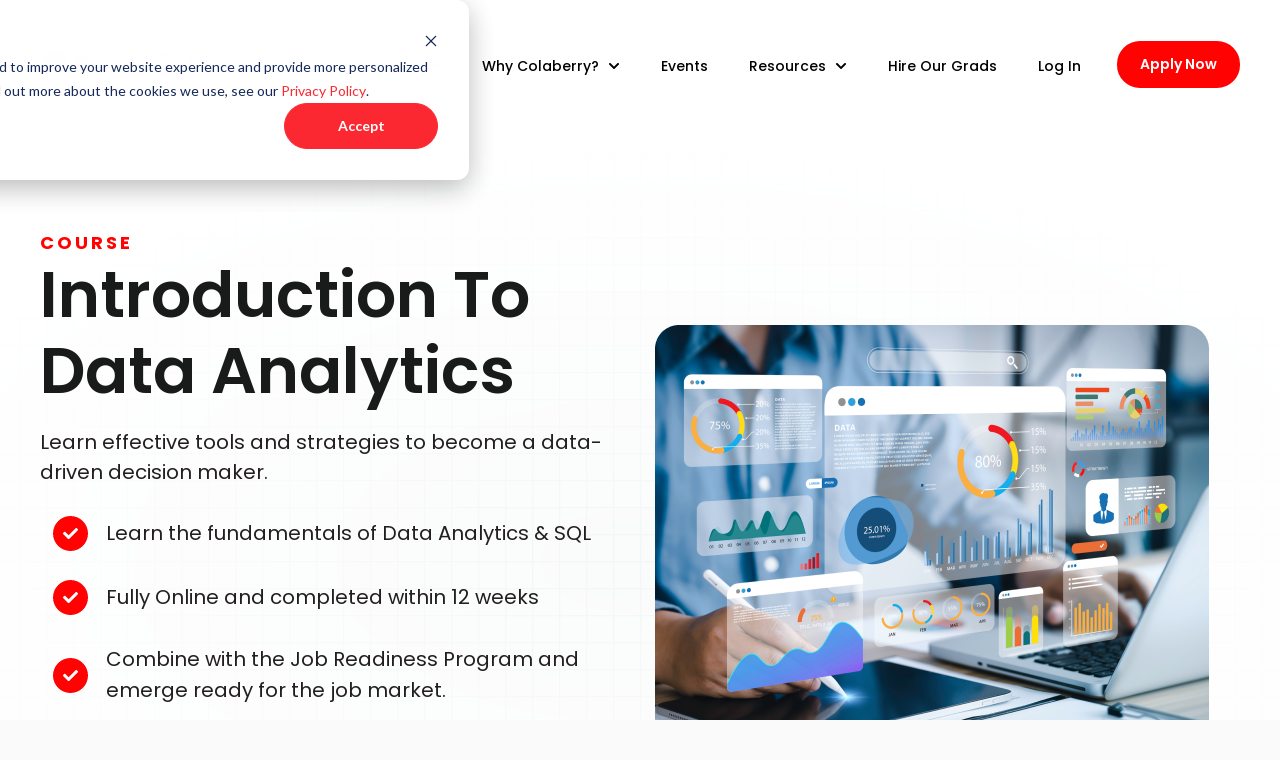

--- FILE ---
content_type: text/html; charset=UTF-8
request_url: https://training.colaberry.com/courses/data-analytics-program?utm_source=coursereport&utm_medium=blogpost
body_size: 28105
content:
<!doctype html><html lang="en"><head>
    <meta charset="utf-8">
    
      <title>Data Analytics Online Program For Beginners</title>
    
    
      <link rel="shortcut icon" href="https://training.colaberry.com/hubfs/colaberrysymbol%20(1).png">
    
    <meta name="description" content="Embark on a journey of data analytics mastery with our online program designed for beginners. Start your tech career without any prior experience!">
    
    
    
    
    
    
<meta name="viewport" content="width=device-width, initial-scale=1">

    <script src="/hs/hsstatic/jquery-libs/static-1.4/jquery/jquery-1.11.2.js"></script>
<script>hsjQuery = window['jQuery'];</script>
    <meta property="og:description" content="Embark on a journey of data analytics mastery with our online program designed for beginners. Start your tech career without any prior experience!">
    <meta property="og:title" content="Data Analytics Online Program For Beginners">
    <meta name="twitter:description" content="Embark on a journey of data analytics mastery with our online program designed for beginners. Start your tech career without any prior experience!">
    <meta name="twitter:title" content="Data Analytics Online Program For Beginners">

    

    
    <style>
a.cta_button{-moz-box-sizing:content-box !important;-webkit-box-sizing:content-box !important;box-sizing:content-box !important;vertical-align:middle}.hs-breadcrumb-menu{list-style-type:none;margin:0px 0px 0px 0px;padding:0px 0px 0px 0px}.hs-breadcrumb-menu-item{float:left;padding:10px 0px 10px 10px}.hs-breadcrumb-menu-divider:before{content:'›';padding-left:10px}.hs-featured-image-link{border:0}.hs-featured-image{float:right;margin:0 0 20px 20px;max-width:50%}@media (max-width: 568px){.hs-featured-image{float:none;margin:0;width:100%;max-width:100%}}.hs-screen-reader-text{clip:rect(1px, 1px, 1px, 1px);height:1px;overflow:hidden;position:absolute !important;width:1px}
</style>

<link rel="stylesheet" href="https://training.colaberry.com/hubfs/hub_generated/template_assets/1/159069364887/1769520768594/template_main.min.css">
<link rel="stylesheet" href="https://training.colaberry.com/hubfs/hub_generated/template_assets/1/159069067315/1769520765052/template_theme-overrides.css">
<link rel="stylesheet" href="https://training.colaberry.com/hubfs/hub_generated/template_assets/1/159580872086/1769520762146/template_child.min.css">
<link rel="stylesheet" href="https://training.colaberry.com/hubfs/hub_generated/module_assets/1/159070409486/1742456896955/module_website-header.min.css">
<link rel="stylesheet" href="https://training.colaberry.com/hubfs/hub_generated/module_assets/1/159069067520/1742456863821/module_list.min.css">
<link rel="stylesheet" href="https://unpkg.com/aos@2.3.1/dist/aos.css">
<link rel="stylesheet" href="https://7052064.fs1.hubspotusercontent-na1.net/hubfs/7052064/hub_generated/module_assets/1/-51827829364/1769553584559/module_icon.min.css">

  <style>
  #hs_cos_wrapper_widget_1709682723847 .icon-wrapper { text-align:CENTER; }

#hs_cos_wrapper_widget_1709682723847 .icon {
  background-color:rgba(255,2,1,1.0);
  border-radius:5px;
  margin-top:10px;
  margin-bottom:10px;
}

#hs_cos_wrapper_widget_1709682723847 .icon svg {
  fill:#FFFFFF;
  height:24px;
  width:24px;
}

  </style>


  <style>
  #hs_cos_wrapper_module_1709683640303 .icon-wrapper { text-align:CENTER; }

#hs_cos_wrapper_module_1709683640303 .icon {
  background-color:rgba(255,2,1,1.0);
  border-radius:5px;
  margin-top:10px;
  margin-bottom:10px;
}

#hs_cos_wrapper_module_1709683640303 .icon svg {
  fill:#FFFFFF;
  height:24px;
  width:24px;
}

  </style>


  <style>
  #hs_cos_wrapper_module_1709683657019 .icon-wrapper { text-align:CENTER; }

#hs_cos_wrapper_module_1709683657019 .icon {
  background-color:rgba(255,2,1,1.0);
  border-radius:5px;
  margin-top:10px;
  margin-bottom:10px;
}

#hs_cos_wrapper_module_1709683657019 .icon svg {
  fill:#FFFFFF;
  height:24px;
  width:24px;
}

  </style>

<link rel="stylesheet" href="https://training.colaberry.com/hubfs/hub_generated/module_assets/1/159070409387/1742456887623/module_logo-slider.min.css">
<link rel="stylesheet" href="https://training.colaberry.com/hubfs/hub_generated/module_assets/1/159069067528/1742456872805/module_accordion.min.css">
<link rel="stylesheet" href="https://training.colaberry.com/hubfs/hub_generated/module_assets/1/159069365093/1742456883355/module_offer-card.min.css">
<link rel="stylesheet" href="https://training.colaberry.com/hubfs/hub_generated/module_assets/1/159070409392/1742456890708/module_pricing-card-group.min.css">

  <style>
  #hs_cos_wrapper_module_17100272303806 .icon-wrapper { text-align:LEFT; }

#hs_cos_wrapper_module_17100272303806 .icon {
  background-color:rgba(255,2,1,1.0);
  border-radius:5px;
  margin-top:10px;
  margin-bottom:10px;
}

#hs_cos_wrapper_module_17100272303806 .icon svg {
  fill:#FFFFFF;
  height:24px;
  width:24px;
}

  </style>


  <style>
  #hs_cos_wrapper_module_1710027393623 .icon-wrapper { text-align:LEFT; }

#hs_cos_wrapper_module_1710027393623 .icon {
  background-color:rgba(255,2,1,1.0);
  border-radius:5px;
  margin-top:10px;
  margin-bottom:10px;
}

#hs_cos_wrapper_module_1710027393623 .icon svg {
  fill:#FFFFFF;
  height:24px;
  width:24px;
}

  </style>


  <style>
  #hs_cos_wrapper_module_1710027446588 .icon-wrapper { text-align:LEFT; }

#hs_cos_wrapper_module_1710027446588 .icon {
  background-color:rgba(255,2,1,1.0);
  border-radius:5px;
  margin-top:10px;
  margin-bottom:10px;
}

#hs_cos_wrapper_module_1710027446588 .icon svg {
  fill:#FFFFFF;
  height:24px;
  width:24px;
}

  </style>


  <style>
  #hs_cos_wrapper_module_1710027721619 .icon-wrapper { text-align:LEFT; }

#hs_cos_wrapper_module_1710027721619 .icon {
  background-color:rgba(255,2,1,1.0);
  border-radius:5px;
  margin-top:10px;
  margin-bottom:10px;
}

#hs_cos_wrapper_module_1710027721619 .icon svg {
  fill:#FFFFFF;
  height:24px;
  width:24px;
}

  </style>

<link rel="stylesheet" href="https://training.colaberry.com/hubfs/hub_generated/module_assets/1/161768477293/1742456899439/module_back_to_top.min.css">

<style>

  
  #hs_cos_wrapper_widget_1718286525990 a.back-to-top { left:35px; }

  

  /*************Responsive Styles*****************/
  /***************iPhone Portrait**************/
  @media only screen and (max-width: 479px) and (min-width: 220px){
    #hs_cos_wrapper_widget_1718286525990 .back-to-top { width:30px !important; }

    
    #hs_cos_wrapper_widget_1718286525990 a.back-to-top {
  left:10px;
  bottom:30px;
}

    
  }

  /**********************iPhone Landscape*************/
  @media only screen and (max-width: 767px) and (min-width: 480px){
    #hs_cos_wrapper_widget_1718286525990 a.back-to-top img { width:30px !important; }

    
    #hs_cos_wrapper_widget_1718286525990 a.back-to-top {
  left:15px;
  bottom:30px;
}

    
  }



</style>

<link rel="stylesheet" href="https://training.colaberry.com/hubfs/hub_generated/module_assets/1/159069067527/1742456871729/module_social-follow.min.css">
<style>
  @font-face {
    font-family: "Inter";
    font-weight: 700;
    font-style: normal;
    font-display: swap;
    src: url("/_hcms/googlefonts/Inter/700.woff2") format("woff2"), url("/_hcms/googlefonts/Inter/700.woff") format("woff");
  }
  @font-face {
    font-family: "Inter";
    font-weight: 400;
    font-style: normal;
    font-display: swap;
    src: url("/_hcms/googlefonts/Inter/regular.woff2") format("woff2"), url("/_hcms/googlefonts/Inter/regular.woff") format("woff");
  }
  @font-face {
    font-family: "Inter";
    font-weight: 600;
    font-style: normal;
    font-display: swap;
    src: url("/_hcms/googlefonts/Inter/600.woff2") format("woff2"), url("/_hcms/googlefonts/Inter/600.woff") format("woff");
  }
  @font-face {
    font-family: "Inter";
    font-weight: 400;
    font-style: normal;
    font-display: swap;
    src: url("/_hcms/googlefonts/Inter/regular.woff2") format("woff2"), url("/_hcms/googlefonts/Inter/regular.woff") format("woff");
  }
  @font-face {
    font-family: "Poppins";
    font-weight: 700;
    font-style: normal;
    font-display: swap;
    src: url("/_hcms/googlefonts/Poppins/700.woff2") format("woff2"), url("/_hcms/googlefonts/Poppins/700.woff") format("woff");
  }
  @font-face {
    font-family: "Poppins";
    font-weight: 400;
    font-style: normal;
    font-display: swap;
    src: url("/_hcms/googlefonts/Poppins/regular.woff2") format("woff2"), url("/_hcms/googlefonts/Poppins/regular.woff") format("woff");
  }
  @font-face {
    font-family: "Poppins";
    font-weight: 500;
    font-style: normal;
    font-display: swap;
    src: url("/_hcms/googlefonts/Poppins/500.woff2") format("woff2"), url("/_hcms/googlefonts/Poppins/500.woff") format("woff");
  }
  @font-face {
    font-family: "Poppins";
    font-weight: 600;
    font-style: normal;
    font-display: swap;
    src: url("/_hcms/googlefonts/Poppins/600.woff2") format("woff2"), url("/_hcms/googlefonts/Poppins/600.woff") format("woff");
  }
  @font-face {
    font-family: "Poppins";
    font-weight: 400;
    font-style: normal;
    font-display: swap;
    src: url("/_hcms/googlefonts/Poppins/regular.woff2") format("woff2"), url("/_hcms/googlefonts/Poppins/regular.woff") format("woff");
  }
</style>

<!-- Editor Styles -->
<style id="hs_editor_style" type="text/css">
#hs_cos_wrapper_widget_1709935275908  { display: block !important; margin-bottom: 20px !important; margin-top: 40px !important }
#hs_cos_wrapper_widget_1709763613944  { display: block !important; margin-bottom: 40px !important; margin-top: 20px !important }
#hs_cos_wrapper_module_17099356156062  { display: block !important; margin-bottom: 0px !important; padding-bottom: 20px !important }
#hs_cos_wrapper_module_17096840682073  { display: block !important; margin-bottom: 0px !important; padding-bottom: 20px !important }
#hs_cos_wrapper_widget_1709771152728  { display: block !important; margin-bottom: 40px !important }
#hs_cos_wrapper_widget_1709938668423  { display: block !important; margin-top: 20px !important }
#hs_cos_wrapper_module_17100253394714  { display: block !important; margin-bottom: 40px !important }
#hs_cos_wrapper_module_1709773713454  { display: block !important; margin-bottom: 40px !important }
#hs_cos_wrapper_widget_1709935275908  { display: block !important; margin-bottom: 20px !important; margin-top: 40px !important }
#hs_cos_wrapper_widget_1709763613944  { display: block !important; margin-bottom: 40px !important; margin-top: 20px !important }
#hs_cos_wrapper_module_17099356156062  { display: block !important; margin-bottom: 0px !important; padding-bottom: 20px !important }
#hs_cos_wrapper_module_17096840682073  { display: block !important; margin-bottom: 0px !important; padding-bottom: 20px !important }
#hs_cos_wrapper_widget_1709771152728  { display: block !important; margin-bottom: 40px !important }
#hs_cos_wrapper_widget_1709938668423  { display: block !important; margin-top: 20px !important }
#hs_cos_wrapper_module_17100253394714  { display: block !important; margin-bottom: 40px !important }
#hs_cos_wrapper_module_1709773713454  { display: block !important; margin-bottom: 40px !important }
.header-row-0-force-full-width-section > .row-fluid {
  max-width: none !important;
}
.dnd_area-row-0-max-width-section-centering > .row-fluid {
  max-width: 1200px !important;
  margin-left: auto !important;
  margin-right: auto !important;
}
.dnd_area-row-1-max-width-section-centering > .row-fluid {
  max-width: 1200px !important;
  margin-left: auto !important;
  margin-right: auto !important;
}
.dnd_area-row-2-max-width-section-centering > .row-fluid {
  max-width: 1200px !important;
  margin-left: auto !important;
  margin-right: auto !important;
}
.dnd_area-row-3-max-width-section-centering > .row-fluid {
  max-width: 1200px !important;
  margin-left: auto !important;
  margin-right: auto !important;
}
.dnd_area-row-4-max-width-section-centering > .row-fluid {
  max-width: 1200px !important;
  margin-left: auto !important;
  margin-right: auto !important;
}
.dnd_area-row-5-max-width-section-centering > .row-fluid {
  max-width: 1200px !important;
  margin-left: auto !important;
  margin-right: auto !important;
}
.dnd_area-row-6-max-width-section-centering > .row-fluid {
  max-width: 1200px !important;
  margin-left: auto !important;
  margin-right: auto !important;
}
.dnd_area-row-8-max-width-section-centering > .row-fluid {
  max-width: 1200px !important;
  margin-left: auto !important;
  margin-right: auto !important;
}
.dnd_area-row-9-max-width-section-centering > .row-fluid {
  max-width: 1200px !important;
  margin-left: auto !important;
  margin-right: auto !important;
}
.dnd_area-row-10-max-width-section-centering > .row-fluid {
  max-width: 1200px !important;
  margin-left: auto !important;
  margin-right: auto !important;
}
.dnd_area-row-11-max-width-section-centering > .row-fluid {
  max-width: 1100px !important;
  margin-left: auto !important;
  margin-right: auto !important;
}
.dnd_area-row-12-max-width-section-centering > .row-fluid {
  max-width: 1200px !important;
  margin-left: auto !important;
  margin-right: auto !important;
}
.dnd_area-row-13-max-width-section-centering > .row-fluid {
  max-width: 1200px !important;
  margin-left: auto !important;
  margin-right: auto !important;
}
.widget_1709935275908-flexbox-positioning {
  display: -ms-flexbox !important;
  -ms-flex-direction: column !important;
  -ms-flex-align: center !important;
  -ms-flex-pack: start;
  display: flex !important;
  flex-direction: column !important;
  align-items: center !important;
  justify-content: flex-start;
}
.widget_1709935275908-flexbox-positioning > div {
  max-width: 100%;
  flex-shrink: 0 !important;
}
.widget_1709771152728-flexbox-positioning {
  display: -ms-flexbox !important;
  -ms-flex-direction: column !important;
  -ms-flex-align: start !important;
  -ms-flex-pack: start;
  display: flex !important;
  flex-direction: column !important;
  align-items: flex-start !important;
  justify-content: flex-start;
}
.widget_1709771152728-flexbox-positioning > div {
  max-width: 100%;
  flex-shrink: 0 !important;
}
.widget_1710029251921-flexbox-positioning {
  display: -ms-flexbox !important;
  -ms-flex-direction: column !important;
  -ms-flex-align: center !important;
  -ms-flex-pack: start;
  display: flex !important;
  flex-direction: column !important;
  align-items: center !important;
  justify-content: flex-start;
}
.widget_1710029251921-flexbox-positioning > div {
  max-width: 100%;
  flex-shrink: 0 !important;
}
.widget_1710029233771-flexbox-positioning {
  display: -ms-flexbox !important;
  -ms-flex-direction: column !important;
  -ms-flex-align: center !important;
  -ms-flex-pack: start;
  display: flex !important;
  flex-direction: column !important;
  align-items: center !important;
  justify-content: flex-start;
}
.widget_1710029233771-flexbox-positioning > div {
  max-width: 100%;
  flex-shrink: 0 !important;
}
.footer-row-0-max-width-section-centering > .row-fluid {
  max-width: 1400px !important;
  margin-left: auto !important;
  margin-right: auto !important;
}
.footer-module-3-flexbox-positioning {
  display: -ms-flexbox !important;
  -ms-flex-direction: column !important;
  -ms-flex-align: start !important;
  -ms-flex-pack: start;
  display: flex !important;
  flex-direction: column !important;
  align-items: flex-start !important;
  justify-content: flex-start;
}
.footer-module-3-flexbox-positioning > div {
  max-width: 100%;
  flex-shrink: 0 !important;
}
/* HubSpot Non-stacked Media Query Styles */
@media (min-width:768px) {
  .dnd_area-row-0-vertical-alignment > .row-fluid {
    display: -ms-flexbox !important;
    -ms-flex-direction: row;
    display: flex !important;
    flex-direction: row;
  }
  .dnd_area-row-1-vertical-alignment > .row-fluid {
    display: -ms-flexbox !important;
    -ms-flex-direction: row;
    display: flex !important;
    flex-direction: row;
  }
  .dnd_area-row-4-vertical-alignment > .row-fluid {
    display: -ms-flexbox !important;
    -ms-flex-direction: row;
    display: flex !important;
    flex-direction: row;
  }
  .dnd_area-row-5-vertical-alignment > .row-fluid {
    display: -ms-flexbox !important;
    -ms-flex-direction: row;
    display: flex !important;
    flex-direction: row;
  }
  .dnd_area-row-6-vertical-alignment > .row-fluid {
    display: -ms-flexbox !important;
    -ms-flex-direction: row;
    display: flex !important;
    flex-direction: row;
  }
  .dnd_area-row-8-vertical-alignment > .row-fluid {
    display: -ms-flexbox !important;
    -ms-flex-direction: row;
    display: flex !important;
    flex-direction: row;
  }
  .dnd_area-row-9-vertical-alignment > .row-fluid {
    display: -ms-flexbox !important;
    -ms-flex-direction: row;
    display: flex !important;
    flex-direction: row;
  }
  .dnd_area-row-10-vertical-alignment > .row-fluid {
    display: -ms-flexbox !important;
    -ms-flex-direction: row;
    display: flex !important;
    flex-direction: row;
  }
  .dnd_area-row-11-vertical-alignment > .row-fluid {
    display: -ms-flexbox !important;
    -ms-flex-direction: row;
    display: flex !important;
    flex-direction: row;
  }
  .dnd_area-row-12-vertical-alignment > .row-fluid {
    display: -ms-flexbox !important;
    -ms-flex-direction: row;
    display: flex !important;
    flex-direction: row;
  }
  .cell_1709680505133-vertical-alignment {
    display: -ms-flexbox !important;
    -ms-flex-direction: column !important;
    -ms-flex-pack: center !important;
    display: flex !important;
    flex-direction: column !important;
    justify-content: center !important;
  }
  .cell_1709680505133-vertical-alignment > div {
    flex-shrink: 0 !important;
  }
  .dnd_area-column-1-vertical-alignment {
    display: -ms-flexbox !important;
    -ms-flex-direction: column !important;
    -ms-flex-pack: center !important;
    display: flex !important;
    flex-direction: column !important;
    justify-content: center !important;
  }
  .dnd_area-column-1-vertical-alignment > div {
    flex-shrink: 0 !important;
  }
  .dnd_area-column-4-vertical-alignment {
    display: -ms-flexbox !important;
    -ms-flex-direction: column !important;
    -ms-flex-pack: start !important;
    display: flex !important;
    flex-direction: column !important;
    justify-content: flex-start !important;
  }
  .dnd_area-column-4-vertical-alignment > div {
    flex-shrink: 0 !important;
  }
  .dnd_area-column-4-row-0-vertical-alignment > .row-fluid {
    display: -ms-flexbox !important;
    -ms-flex-direction: row;
    display: flex !important;
    flex-direction: row;
  }
  .dnd_area-column-6-vertical-alignment {
    display: -ms-flexbox !important;
    -ms-flex-direction: column !important;
    -ms-flex-pack: start !important;
    display: flex !important;
    flex-direction: column !important;
    justify-content: flex-start !important;
  }
  .dnd_area-column-6-vertical-alignment > div {
    flex-shrink: 0 !important;
  }
  .dnd_area-column-6-row-1-vertical-alignment > .row-fluid {
    display: -ms-flexbox !important;
    -ms-flex-direction: row;
    display: flex !important;
    flex-direction: row;
  }
  .cell_1709682650195-vertical-alignment {
    display: -ms-flexbox !important;
    -ms-flex-direction: column !important;
    -ms-flex-pack: center !important;
    display: flex !important;
    flex-direction: column !important;
    justify-content: center !important;
  }
  .cell_1709682650195-vertical-alignment > div {
    flex-shrink: 0 !important;
  }
  .cell_17099355427212-row-2-vertical-alignment > .row-fluid {
    display: -ms-flexbox !important;
    -ms-flex-direction: row;
    display: flex !important;
    flex-direction: row;
  }
  .cell_1709935648935-vertical-alignment {
    display: -ms-flexbox !important;
    -ms-flex-direction: column !important;
    -ms-flex-pack: center !important;
    display: flex !important;
    flex-direction: column !important;
    justify-content: center !important;
  }
  .cell_1709935648935-vertical-alignment > div {
    flex-shrink: 0 !important;
  }
  .cell_1709771448461-vertical-alignment {
    display: -ms-flexbox !important;
    -ms-flex-direction: column !important;
    -ms-flex-pack: center !important;
    display: flex !important;
    flex-direction: column !important;
    justify-content: center !important;
  }
  .cell_1709771448461-vertical-alignment > div {
    flex-shrink: 0 !important;
  }
  .cell_1709771452262-vertical-alignment {
    display: -ms-flexbox !important;
    -ms-flex-direction: column !important;
    -ms-flex-pack: center !important;
    display: flex !important;
    flex-direction: column !important;
    justify-content: center !important;
  }
  .cell_1709771452262-vertical-alignment > div {
    flex-shrink: 0 !important;
  }
  .cell_17097714376772-vertical-alignment {
    display: -ms-flexbox !important;
    -ms-flex-direction: column !important;
    -ms-flex-pack: center !important;
    display: flex !important;
    flex-direction: column !important;
    justify-content: center !important;
  }
  .cell_17097714376772-vertical-alignment > div {
    flex-shrink: 0 !important;
  }
  .cell_1709935923051-vertical-alignment {
    display: -ms-flexbox !important;
    -ms-flex-direction: column !important;
    -ms-flex-pack: start !important;
    display: flex !important;
    flex-direction: column !important;
    justify-content: flex-start !important;
  }
  .cell_1709935923051-vertical-alignment > div {
    flex-shrink: 0 !important;
  }
  .cell_1709684068206-vertical-alignment {
    display: -ms-flexbox !important;
    -ms-flex-direction: column !important;
    -ms-flex-pack: start !important;
    display: flex !important;
    flex-direction: column !important;
    justify-content: flex-start !important;
  }
  .cell_1709684068206-vertical-alignment > div {
    flex-shrink: 0 !important;
  }
  .cell_1709684068206-row-1-vertical-alignment > .row-fluid {
    display: -ms-flexbox !important;
    -ms-flex-direction: row;
    display: flex !important;
    flex-direction: row;
  }
  .cell_1709684068207-vertical-alignment {
    display: -ms-flexbox !important;
    -ms-flex-direction: column !important;
    -ms-flex-pack: center !important;
    display: flex !important;
    flex-direction: column !important;
    justify-content: center !important;
  }
  .cell_1709684068207-vertical-alignment > div {
    flex-shrink: 0 !important;
  }
  .cell_17164108563692-vertical-alignment {
    display: -ms-flexbox !important;
    -ms-flex-direction: column !important;
    -ms-flex-pack: center !important;
    display: flex !important;
    flex-direction: column !important;
    justify-content: center !important;
  }
  .cell_17164108563692-vertical-alignment > div {
    flex-shrink: 0 !important;
  }
  .cell_1716410856369-vertical-alignment {
    display: -ms-flexbox !important;
    -ms-flex-direction: column !important;
    -ms-flex-pack: center !important;
    display: flex !important;
    flex-direction: column !important;
    justify-content: center !important;
  }
  .cell_1716410856369-vertical-alignment > div {
    flex-shrink: 0 !important;
  }
  .cell_17097717696642-vertical-alignment {
    display: -ms-flexbox !important;
    -ms-flex-direction: column !important;
    -ms-flex-pack: start !important;
    display: flex !important;
    flex-direction: column !important;
    justify-content: flex-start !important;
  }
  .cell_17097717696642-vertical-alignment > div {
    flex-shrink: 0 !important;
  }
  .cell_17097717696642-row-0-vertical-alignment > .row-fluid {
    display: -ms-flexbox !important;
    -ms-flex-direction: row;
    display: flex !important;
    flex-direction: row;
  }
  .cell_1709937637875-vertical-alignment {
    display: -ms-flexbox !important;
    -ms-flex-direction: column !important;
    -ms-flex-pack: start !important;
    display: flex !important;
    flex-direction: column !important;
    justify-content: flex-start !important;
  }
  .cell_1709937637875-vertical-alignment > div {
    flex-shrink: 0 !important;
  }
  .cell_1709937697629-vertical-alignment {
    display: -ms-flexbox !important;
    -ms-flex-direction: column !important;
    -ms-flex-pack: start !important;
    display: flex !important;
    flex-direction: column !important;
    justify-content: flex-start !important;
  }
  .cell_1709937697629-vertical-alignment > div {
    flex-shrink: 0 !important;
  }
  .cell_1709940109528-vertical-alignment {
    display: -ms-flexbox !important;
    -ms-flex-direction: column !important;
    -ms-flex-pack: center !important;
    display: flex !important;
    flex-direction: column !important;
    justify-content: center !important;
  }
  .cell_1709940109528-vertical-alignment > div {
    flex-shrink: 0 !important;
  }
  .cell_17099400120593-vertical-alignment {
    display: -ms-flexbox !important;
    -ms-flex-direction: column !important;
    -ms-flex-pack: center !important;
    display: flex !important;
    flex-direction: column !important;
    justify-content: center !important;
  }
  .cell_17099400120593-vertical-alignment > div {
    flex-shrink: 0 !important;
  }
  .cell_17099400120593-row-0-vertical-alignment > .row-fluid {
    display: -ms-flexbox !important;
    -ms-flex-direction: row;
    display: flex !important;
    flex-direction: row;
  }
  .cell_1709940054077-vertical-alignment {
    display: -ms-flexbox !important;
    -ms-flex-direction: column !important;
    -ms-flex-pack: start !important;
    display: flex !important;
    flex-direction: column !important;
    justify-content: flex-start !important;
  }
  .cell_1709940054077-vertical-alignment > div {
    flex-shrink: 0 !important;
  }
  .cell_1710026794279-vertical-alignment {
    display: -ms-flexbox !important;
    -ms-flex-direction: column !important;
    -ms-flex-pack: start !important;
    display: flex !important;
    flex-direction: column !important;
    justify-content: flex-start !important;
  }
  .cell_1710026794279-vertical-alignment > div {
    flex-shrink: 0 !important;
  }
  .cell_17097728068085-vertical-alignment {
    display: -ms-flexbox !important;
    -ms-flex-direction: column !important;
    -ms-flex-pack: start !important;
    display: flex !important;
    flex-direction: column !important;
    justify-content: flex-start !important;
  }
  .cell_17097728068085-vertical-alignment > div {
    flex-shrink: 0 !important;
  }
  .cell_17100253394703-vertical-alignment {
    display: -ms-flexbox !important;
    -ms-flex-direction: column !important;
    -ms-flex-pack: start !important;
    display: flex !important;
    flex-direction: column !important;
    justify-content: flex-start !important;
  }
  .cell_17100253394703-vertical-alignment > div {
    flex-shrink: 0 !important;
  }
  .cell_17100253394703-row-1-vertical-alignment > .row-fluid {
    display: -ms-flexbox !important;
    -ms-flex-direction: row;
    display: flex !important;
    flex-direction: row;
  }
  .cell_1710027230380-vertical-alignment {
    display: -ms-flexbox !important;
    -ms-flex-direction: column !important;
    -ms-flex-pack: start !important;
    display: flex !important;
    flex-direction: column !important;
    justify-content: flex-start !important;
  }
  .cell_1710027230380-vertical-alignment > div {
    flex-shrink: 0 !important;
  }
  .cell_17100253394702-vertical-alignment {
    display: -ms-flexbox !important;
    -ms-flex-direction: column !important;
    -ms-flex-pack: start !important;
    display: flex !important;
    flex-direction: column !important;
    justify-content: flex-start !important;
  }
  .cell_17100253394702-vertical-alignment > div {
    flex-shrink: 0 !important;
  }
  .cell_1710029252115-vertical-alignment {
    display: -ms-flexbox !important;
    -ms-flex-direction: column !important;
    -ms-flex-pack: center !important;
    display: flex !important;
    flex-direction: column !important;
    justify-content: center !important;
  }
  .cell_1710029252115-vertical-alignment > div {
    flex-shrink: 0 !important;
  }
  .cell_1710029233876-vertical-alignment {
    display: -ms-flexbox !important;
    -ms-flex-direction: column !important;
    -ms-flex-pack: center !important;
    display: flex !important;
    flex-direction: column !important;
    justify-content: center !important;
  }
  .cell_1710029233876-vertical-alignment > div {
    flex-shrink: 0 !important;
  }
  .cell_17100281254544-vertical-alignment {
    display: -ms-flexbox !important;
    -ms-flex-direction: column !important;
    -ms-flex-pack: center !important;
    display: flex !important;
    flex-direction: column !important;
    justify-content: center !important;
  }
  .cell_17100281254544-vertical-alignment > div {
    flex-shrink: 0 !important;
  }
  .cell_17100269382633-vertical-alignment {
    display: -ms-flexbox !important;
    -ms-flex-direction: column !important;
    -ms-flex-pack: start !important;
    display: flex !important;
    flex-direction: column !important;
    justify-content: flex-start !important;
  }
  .cell_17100269382633-vertical-alignment > div {
    flex-shrink: 0 !important;
  }
  .cell_17100269382632-vertical-alignment {
    display: -ms-flexbox !important;
    -ms-flex-direction: column !important;
    -ms-flex-pack: start !important;
    display: flex !important;
    flex-direction: column !important;
    justify-content: flex-start !important;
  }
  .cell_17100269382632-vertical-alignment > div {
    flex-shrink: 0 !important;
  }
  .cell_17097737231762-row-1-vertical-alignment > .row-fluid {
    display: -ms-flexbox !important;
    -ms-flex-direction: row;
    display: flex !important;
    flex-direction: row;
  }
  .cell_1710193504924-vertical-alignment {
    display: -ms-flexbox !important;
    -ms-flex-direction: column !important;
    -ms-flex-pack: start !important;
    display: flex !important;
    flex-direction: column !important;
    justify-content: flex-start !important;
  }
  .cell_1710193504924-vertical-alignment > div {
    flex-shrink: 0 !important;
  }
  .footer-column-1-row-1-vertical-alignment > .row-fluid {
    display: -ms-flexbox !important;
    -ms-flex-direction: row;
    display: flex !important;
    flex-direction: row;
  }
  .cell_1709775848235-vertical-alignment {
    display: -ms-flexbox !important;
    -ms-flex-direction: column !important;
    -ms-flex-pack: start !important;
    display: flex !important;
    flex-direction: column !important;
    justify-content: flex-start !important;
  }
  .cell_1709775848235-vertical-alignment > div {
    flex-shrink: 0 !important;
  }
}
/* HubSpot Styles (default) */
.header-row-0-padding {
  padding-top: 20px !important;
  padding-bottom: 20px !important;
  padding-left: 0px !important;
  padding-right: 0px !important;
}
.header-row-0-hidden {
  display: block !important;
}
.header-module-1-hidden {
  display: block !important;
}
.dnd_area-row-0-padding {
  padding-top: 100px !important;
  padding-bottom: 100px !important;
}
.dnd_area-row-0-background-layers {
  background-image: url('https://training.colaberry.com/hubfs/Pattern%20Light.png') !important;
  background-position: center center !important;
  background-size: cover !important;
  background-repeat: no-repeat !important;
}
.dnd_area-row-1-padding {
  padding-top: 100px !important;
  padding-bottom: 100px !important;
}
.dnd_area-row-1-background-layers {
  background-image: url('https://training.colaberry.com/hubfs/Pattern%20Light.png') !important;
  background-position: center center !important;
  background-size: cover !important;
  background-repeat: no-repeat !important;
}
.dnd_area-row-2-padding {
  padding-top: 10px !important;
  padding-bottom: 80px !important;
}
.dnd_area-row-2-background-layers {
  background-image: linear-gradient(rgba(255, 255, 255, 1), rgba(255, 255, 255, 1)) !important;
  background-position: left top !important;
  background-size: auto !important;
  background-repeat: no-repeat !important;
}
.dnd_area-row-3-background-layers {
  background-image: url('https://training.colaberry.com/hubfs/Pattern%20Dark.png') !important;
  background-position: center center !important;
  background-size: cover !important;
  background-repeat: no-repeat !important;
}
.dnd_area-row-4-padding {
  padding-top: 100px !important;
  padding-bottom: 100px !important;
}
.dnd_area-row-4-background-layers {
  background-image: url('https://training.colaberry.com/hubfs/Pattern%20Light.png') !important;
  background-position: center center !important;
  background-size: cover !important;
  background-repeat: no-repeat !important;
}
.dnd_area-row-5-padding {
  padding-top: 50px !important;
  padding-bottom: 50px !important;
}
.dnd_area-row-5-background-layers {
  background-image: linear-gradient(rgba(0, 0, 0, 1), rgba(0, 0, 0, 1)) !important;
  background-position: left top !important;
  background-size: auto !important;
  background-repeat: no-repeat !important;
}
.dnd_area-row-6-padding {
  padding-top: 100px !important;
  padding-bottom: 100px !important;
}
.dnd_area-row-6-background-layers {
  background-image: url('https://training.colaberry.com/hubfs/Pattern%20Light%20%282%29.png') !important;
  background-position: center center !important;
  background-size: cover !important;
  background-repeat: no-repeat !important;
}
.dnd_area-row-8-padding {
  padding-top: 100px !important;
  padding-bottom: 100px !important;
}
.dnd_area-row-8-background-layers {
  background-image: url('https://training.colaberry.com/hubfs/Pattern%20Light.png') !important;
  background-position: center center !important;
  background-size: cover !important;
  background-repeat: no-repeat !important;
}
.dnd_area-row-9-padding {
  padding-top: 100px !important;
  padding-bottom: 100px !important;
}
.dnd_area-row-9-background-layers {
  background-image: url('https://1641429.fs1.hubspotusercontent-na1.net/hub/1641429/hubfs/Pattern%20Light%20%285%29.png?width=2000&height=1066.6666666666667') !important;
  background-position: center center !important;
  background-size: cover !important;
  background-repeat: no-repeat !important;
}
.dnd_area-row-10-padding {
  padding-top: 100px !important;
  padding-bottom: 100px !important;
}
.dnd_area-row-10-background-layers {
  background-image: url('https://training.colaberry.com/hubfs/Pattern%20Light%20%281%29.png') !important;
  background-position: center center !important;
  background-size: cover !important;
  background-repeat: no-repeat !important;
}
.dnd_area-row-11-background-layers {
  background-image: linear-gradient(rgba(255, 255, 255, 1), rgba(255, 255, 255, 1)) !important;
  background-position: left top !important;
  background-size: auto !important;
  background-repeat: no-repeat !important;
}
.dnd_area-row-12-padding {
  padding-top: 100px !important;
  padding-bottom: 100px !important;
}
.dnd_area-row-12-background-layers {
  background-image: url('https://1641429.fs1.hubspotusercontent-na1.net/hub/1641429/hubfs/Pattern%20Light%20%285%29.png?width=2000&height=1066.6666666666667') !important;
  background-position: center center !important;
  background-size: cover !important;
  background-repeat: no-repeat !important;
}
.dnd_area-row-13-padding {
  padding-top: 100px !important;
  padding-bottom: 100px !important;
}
.dnd_area-row-13-background-layers {
  background-image: url('https://training.colaberry.com/hubfs/Pattern%20Light%20%281%29.png') !important;
  background-position: center center !important;
  background-size: cover !important;
  background-repeat: no-repeat !important;
}
.dnd_area-row-14-padding {
  padding-top: 120px !important;
  padding-bottom: 120px !important;
}
.dnd_area-row-14-background-layers {
  background-image: url('https://training.colaberry.com/hubfs/Pattern%20Dark-1.png') !important;
  background-position: center center !important;
  background-size: cover !important;
  background-repeat: no-repeat !important;
}
.dnd_area-column-4-padding {
  padding-right: 40px !important;
}
.dnd_area-column-4-row-0-margin {
  margin-bottom: 20px !important;
}
.dnd_area-column-6-margin {
  margin-bottom: 22px !important;
}
.cell_1709684068206-margin {
  margin-bottom: 22px !important;
}
.cell_17097717696642-padding {
  padding-right: 40px !important;
}
.cell_17097717696642-row-0-margin {
  margin-bottom: 20px !important;
}
.cell_170977176966511-padding {
  padding-bottom: 20px !important;
}
.cell_1709937697629-margin {
  margin-bottom: 40px !important;
}
.cell_17099400120593-padding {
  padding-top: 40px !important;
}
.cell_17100253394702-margin {
  margin-bottom: 30px !important;
}
.cell_17100269382632-margin {
  margin-bottom: 30px !important;
}
.footer-row-0-padding {
  padding-top: 100px !important;
  padding-bottom: 30px !important;
}
.footer-row-0-background-layers {
  background-image: url('https://training.colaberry.com/hubfs/Pattern%20Light%20%286%29.png') !important;
  background-position: center center !important;
  background-size: cover !important;
  background-repeat: no-repeat !important;
}
.footer-column-1-row-1-margin {
  margin-top: 50px !important;
}
.footer-column-8-margin {
  margin-bottom: 20px !important;
}
.cell_1709775934604-margin {
  margin-bottom: 20px !important;
}
.cell_1709775926253-margin {
  margin-bottom: 20px !important;
}
.footer-column-6-margin {
  margin-bottom: 20px !important;
}
.footer-column-2-margin {
  margin-bottom: 20px !important;
}
/* HubSpot Styles (mobile) */
@media (max-width: 767px) {
  .dnd_area-row-0-padding {
    padding-top: 60px !important;
    padding-bottom: 60px !important;
  }
  .dnd_area-row-1-padding {
    padding-top: 80px !important;
    padding-bottom: 80px !important;
  }
  .dnd_area-row-6-padding {
    padding-top: 80px !important;
    padding-bottom: 80px !important;
  }
  .dnd_area-row-8-padding {
    padding-top: 80px !important;
    padding-bottom: 80px !important;
  }
  .dnd_area-row-9-padding {
    padding-top: 60px !important;
    padding-bottom: 60px !important;
  }
  .dnd_area-row-12-padding {
    padding-top: 60px !important;
    padding-bottom: 60px !important;
  }
  .dnd_area-row-14-padding {
    padding-top: 60px !important;
    padding-bottom: 60px !important;
  }
  .dnd_area-column-4-margin {
    margin-bottom: 30px !important;
  }
  .dnd_area-column-4-padding {
    padding-right: 0px !important;
  }
  .cell_17097717696642-margin {
    margin-bottom: 30px !important;
  }
  .cell_17097717696642-padding {
    padding-right: 0px !important;
  }
}
</style>
    

    
<!--  Added by GoogleAnalytics4 integration -->
<script>
var _hsp = window._hsp = window._hsp || [];
window.dataLayer = window.dataLayer || [];
function gtag(){dataLayer.push(arguments);}

var useGoogleConsentModeV2 = true;
var waitForUpdateMillis = 1000;


if (!window._hsGoogleConsentRunOnce) {
  window._hsGoogleConsentRunOnce = true;

  gtag('consent', 'default', {
    'ad_storage': 'denied',
    'analytics_storage': 'denied',
    'ad_user_data': 'denied',
    'ad_personalization': 'denied',
    'wait_for_update': waitForUpdateMillis
  });

  if (useGoogleConsentModeV2) {
    _hsp.push(['useGoogleConsentModeV2'])
  } else {
    _hsp.push(['addPrivacyConsentListener', function(consent){
      var hasAnalyticsConsent = consent && (consent.allowed || (consent.categories && consent.categories.analytics));
      var hasAdsConsent = consent && (consent.allowed || (consent.categories && consent.categories.advertisement));

      gtag('consent', 'update', {
        'ad_storage': hasAdsConsent ? 'granted' : 'denied',
        'analytics_storage': hasAnalyticsConsent ? 'granted' : 'denied',
        'ad_user_data': hasAdsConsent ? 'granted' : 'denied',
        'ad_personalization': hasAdsConsent ? 'granted' : 'denied'
      });
    }]);
  }
}

gtag('js', new Date());
gtag('set', 'developer_id.dZTQ1Zm', true);
gtag('config', 'G-8DCWZL0H0B');
</script>
<script async src="https://www.googletagmanager.com/gtag/js?id=G-8DCWZL0H0B"></script>

<!-- /Added by GoogleAnalytics4 integration -->

<!--  Added by GoogleTagManager integration -->
<script>
var _hsp = window._hsp = window._hsp || [];
window.dataLayer = window.dataLayer || [];
function gtag(){dataLayer.push(arguments);}

var useGoogleConsentModeV2 = true;
var waitForUpdateMillis = 1000;



var hsLoadGtm = function loadGtm() {
    if(window._hsGtmLoadOnce) {
      return;
    }

    if (useGoogleConsentModeV2) {

      gtag('set','developer_id.dZTQ1Zm',true);

      gtag('consent', 'default', {
      'ad_storage': 'denied',
      'analytics_storage': 'denied',
      'ad_user_data': 'denied',
      'ad_personalization': 'denied',
      'wait_for_update': waitForUpdateMillis
      });

      _hsp.push(['useGoogleConsentModeV2'])
    }

    (function(w,d,s,l,i){w[l]=w[l]||[];w[l].push({'gtm.start':
    new Date().getTime(),event:'gtm.js'});var f=d.getElementsByTagName(s)[0],
    j=d.createElement(s),dl=l!='dataLayer'?'&l='+l:'';j.async=true;j.src=
    'https://www.googletagmanager.com/gtm.js?id='+i+dl;f.parentNode.insertBefore(j,f);
    })(window,document,'script','dataLayer','GTM-W68ZMBDK');

    window._hsGtmLoadOnce = true;
};

_hsp.push(['addPrivacyConsentListener', function(consent){
  if(consent.allowed || (consent.categories && consent.categories.analytics)){
    hsLoadGtm();
  }
}]);

</script>

<!-- /Added by GoogleTagManager integration -->

    <link rel="canonical" href="https://training.colaberry.com/courses/data-analytics-program">

<!-- Meta Pixel Code -->
<script>
!function(f,b,e,v,n,t,s)
{if(f.fbq)return;n=f.fbq=function(){n.callMethod?
n.callMethod.apply(n,arguments):n.queue.push(arguments)};
if(!f._fbq)f._fbq=n;n.push=n;n.loaded=!0;n.version='2.0';
n.queue=[];t=b.createElement(e);t.async=!0;
t.src=v;s=b.getElementsByTagName(e)[0];
s.parentNode.insertBefore(t,s)}(window, document,'script',
'https://connect.facebook.net/en_US/fbevents.js');
fbq('init', '324747653158940');
fbq('track', 'PageView');
</script>
<noscript>&lt;img  height="1" width="1" style="display:none" src="https://www.facebook.com/tr?id=324747653158940&amp;amp;ev=PageView&amp;amp;noscript=1"&gt;</noscript>
<!-- End Meta Pixel Code -->

<!-- Meta Pixel Code -->
<script>
!function(f,b,e,v,n,t,s)
{if(f.fbq)return;n=f.fbq=function(){n.callMethod?
n.callMethod.apply(n,arguments):n.queue.push(arguments)};
if(!f._fbq)f._fbq=n;n.push=n;n.loaded=!0;n.version='2.0';
n.queue=[];t=b.createElement(e);t.async=!0;
t.src=v;s=b.getElementsByTagName(e)[0];
s.parentNode.insertBefore(t,s)}(window, document,'script',
'https://connect.facebook.net/en_US/fbevents.js');
fbq('init', '2250748725203240');
fbq('track', 'PageView');
</script>
<noscript>&lt;img  height="1" width="1" style="display:none" src="https://www.facebook.com/tr?id=2250748725203240&amp;amp;ev=PageView&amp;amp;noscript=1"&gt;</noscript>
<!-- End Meta Pixel Code -->



<script type="text/javascript">
    (function(c,l,a,r,i,t,y){
        c[a]=c[a]||function(){(c[a].q=c[a].q||[]).push(arguments)};
        t=l.createElement(r);t.async=1;t.src="https://www.clarity.ms/tag/"+i;
        y=l.getElementsByTagName(r)[0];y.parentNode.insertBefore(t,y);
    })(window, document, "clarity", "script", "cd2hvngt4h");
</script>



<meta property="og:image" content="https://training.colaberry.com/hubfs/Twitter%20post%20-%209.jpg">
<meta property="og:image:width" content="1200">
<meta property="og:image:height" content="675">

<meta name="twitter:image" content="https://training.colaberry.com/hubfs/Twitter%20post%20-%209.jpg">


<meta property="og:url" content="https://training.colaberry.com/courses/data-analytics-program">
<meta name="twitter:card" content="summary_large_image">
<meta http-equiv="content-language" content="en">





<script type="application/ld+json">
{
  "@context": "https://schema.org",
  "@type": "Course",
  "name": "Data Analytics Program",
  "description": "Learn effective tools and strategies to become a data-driven decision-maker.",
  "provider": {
    "@type": "Organization",
    "name": "Colaberry School of Data Science & Analytics",
    "sameAs": "https://training.colaberry.com"
  },
  "url": "https://training.colaberry.com/courses/data-analytics-program",
  "offers": {
    "@type": "Offer",
    "url": "https://training.colaberry.com/courses/data-analytics-program",
    "priceCurrency": "USD",
    "price": "1999",
    "availability": "https://schema.org/InStock",
    "validFrom": "2024-01-01",
    "category": "Data Analytics"
  },
  "hasCourseInstance": {
    "@type": "CourseInstance",
    "courseMode": "online",
    "instructor": {
      "@type": "Person",
      "name": "Ali Muwwakkil"
    },
    "location": {
      "@type": "Place",
      "name": "Online",
      "address": {
        "@type": "PostalAddress",
        "addressCountry": "US"
      }
    },
    "courseSchedule": {
      "@type": "Schedule",
      "name": "Mondays and Wednesdays, 6 PM - 9 PM EST",
      "repeatFrequency": "Weekly",
      "repeatCount": 12
    }
  }
}
</script>



<meta name="generator" content="HubSpot"></head><body>
<!--  Added by GoogleTagManager integration -->
<noscript><iframe src="https://www.googletagmanager.com/ns.html?id=GTM-W68ZMBDK" height="0" width="0" style="display:none;visibility:hidden"></iframe></noscript>

<!-- /Added by GoogleTagManager integration -->
<iframe src="https://api.leadconnectorhq.com/widget/form/tZJ6K0EUo6J3InySTo0w" style="display:none;width:100%;height:100%;border:none;border-radius:3px" id="popup-tZJ6K0EUo6J3InySTo0w" data-layout="{'id':'POPUP'}" data-trigger-type="showAfter" data-trigger-value="5" data-activation-type="alwaysActivated" data-activation-value="" data-deactivation-type="leadCollected" data-deactivation-value="" data-form-name="Interest Pop up Website Form" data-height="424" data-layout-iframe-id="popup-tZJ6K0EUo6J3InySTo0w" data-form-id="tZJ6K0EUo6J3InySTo0w" title="Interest Pop up Website Form">
</iframe>
<script src="https://link.msgsndr.com/js/form_embed.js"></script>



  
  
    <div class="body-wrapper   hs-content-id-160006498738 hs-site-page page ">      

      
        
          <div data-global-resource-path="Generator child/templates/partials/header.html"><header class="header">

  

  <a href="#main-content" class="header__skip">Skip to content</a>

  <div class="container-fluid">
<div class="row-fluid-wrapper">
<div class="row-fluid">
<div class="span12 widget-span widget-type-cell " style="" data-widget-type="cell" data-x="0" data-w="12">

<div class="row-fluid-wrapper row-depth-1 row-number-1 header-row-0-hidden dnd-section header-row-0-padding header-row-0-force-full-width-section">
<div class="row-fluid ">
<div class="span12 widget-span widget-type-custom_widget header-module-1-hidden dnd-module" style="" data-widget-type="custom_widget" data-x="0" data-w="12">
<div id="hs_cos_wrapper_header-module-1" class="hs_cos_wrapper hs_cos_wrapper_widget hs_cos_wrapper_type_module" style="" data-hs-cos-general-type="widget" data-hs-cos-type="module">































<style>
#hs_cos_wrapper_header-module-1 .header__top { background-color:rgba(255,255,255,1.0); }

#hs_cos_wrapper_header-module-1 .header__language-switcher-current-label>span {}

#hs_cos_wrapper_header-module-1 .header__language-switcher:hover .header__language-switcher-current-label>span,
#hs_cos_wrapper_header-module-1 .header__language-switcher:focus .header__language-switcher-current-label>span {}

#hs_cos_wrapper_header-module-1 .header__language-switcher .lang_list_class a:hover,
#hs_cos_wrapper_header-module-1 .header__language-switcher .lang_list_class a:focus {}

#hs_cos_wrapper_header-module-1 .header__language-switcher .lang_list_class a:active {}

#hs_cos_wrapper_header-module-1 .header__menu-link {
  color:#000000;
  font-size:14px;
  font-family:Poppins,sans-serif;
  font-style:normal;
  font-weight:500;
  text-decoration:none;
  text-transform:none;
}

#hs_cos_wrapper_header-module-1 .header__menu-item--depth-1>.header__menu-child-toggle svg { fill:#000000; }

#hs_cos_wrapper_header-module-1 .header__menu-item--depth-1>.header__menu-link:hover,
#hs_cos_wrapper_header-module-1 .header__menu-item--depth-1>.header__menu-link:focus {
  color:#FF0201;
  font-family:Poppins,sans-serif;
  font-style:normal;
  font-weight:500;
  text-decoration:none;
}

#hs_cos_wrapper_header-module-1 .header__menu-item--depth-1>.header__menu-link:active {
  font-family:Poppins,sans-serif;
  font-style:normal;
  font-weight:500;
  text-decoration:none;
  color:#ff5251;
}

#hs_cos_wrapper_header-module-1 .header__menu-item--depth-1>.header__menu-link--active-link {
  color:#000000;
  font-family:Poppins,sans-serif;
  font-style:normal;
  font-weight:500;
  text-decoration:none;
}

#hs_cos_wrapper_header-module-1 .header__menu-submenu { background-color:rgba(255,255,255,1.0); }

#hs_cos_wrapper_header-module-1 .header__menu-submenu .header__menu-link:hover,
#hs_cos_wrapper_header-module-1 .header__menu-submenu .header__menu-link:focus {
  background-color:rgba(255,255,255,1.0);
  color:#FF0201;
}

#hs_cos_wrapper_header-module-1 .header__menu-submenu .header__menu-link { color:#000000; }

#hs_cos_wrapper_header-module-1 .header__menu-child-toggle svg { fill:#000000; }

#hs_cos_wrapper_header-module-1 .button { background-color:rgba(#null,0.0); }

#hs_cos_wrapper_header-module-1 .button:hover,
#hs_cos_wrapper_header-module-1 .button:focus { background-color:rgba(#null,0.0); }

#hs_cos_wrapper_header-module-1 .button:active { background-color:rgba(#null,0.0); }

</style>








  <div class="header__container header__container--left">

    
    <div class="header__bottom">
      <div class="header__wrapper header__wrapper--bottom">
        <div class="header__logo-col">
          

  
    
  

  <div class="header__logo">

    
      <a class="header__logo-link" href="https://training.colaberry.com/?hsLang=en">
    

      

      

        <img class="header__logo-image" src="https://training.colaberry.com/hs-fs/hubfs/Colaberry_logo_png-1.png?width=180&amp;height=41&amp;name=Colaberry_logo_png-1.png" loading="eager" alt="Colaberry Logo" height="41" width="180" srcset="https://training.colaberry.com/hs-fs/hubfs/Colaberry_logo_png-1.png?width=90&amp;height=21&amp;name=Colaberry_logo_png-1.png 90w, https://training.colaberry.com/hs-fs/hubfs/Colaberry_logo_png-1.png?width=180&amp;height=41&amp;name=Colaberry_logo_png-1.png 180w, https://training.colaberry.com/hs-fs/hubfs/Colaberry_logo_png-1.png?width=270&amp;height=62&amp;name=Colaberry_logo_png-1.png 270w, https://training.colaberry.com/hs-fs/hubfs/Colaberry_logo_png-1.png?width=360&amp;height=82&amp;name=Colaberry_logo_png-1.png 360w, https://training.colaberry.com/hs-fs/hubfs/Colaberry_logo_png-1.png?width=450&amp;height=103&amp;name=Colaberry_logo_png-1.png 450w, https://training.colaberry.com/hs-fs/hubfs/Colaberry_logo_png-1.png?width=540&amp;height=123&amp;name=Colaberry_logo_png-1.png 540w" sizes="(max-width: 180px) 100vw, 180px">

      

      

    
      </a>
    

  </div>


        </div>
        <div class="header__menu-col">
          

  <nav class="header__menu header__menu--desktop" aria-label="Desktop navigation">
    <ul class="header__menu-wrapper no-list">
      

  

  

  
    
    <li class="header__menu-item header__menu-item--depth-1 header__menu-item--has-submenu hs-skip-lang-url-rewrite">    
      
      <span class="header__menu-link header__menu-link--toggle " aria-haspopup="true" aria-expanded="false">Courses</span>
      
      
        
          <button class="header__menu-child-toggle no-button" aria-expanded="false">
            <span class="show-for-sr">Show submenu for Courses</span>
              <svg version="1.0" xmlns="http://www.w3.org/2000/svg" viewbox="0 0 448 512" aria-hidden="true"><g id="chevron-down1_layer"><path d="M207.029 381.476L12.686 187.132c-9.373-9.373-9.373-24.569 0-33.941l22.667-22.667c9.357-9.357 24.522-9.375 33.901-.04L224 284.505l154.745-154.021c9.379-9.335 24.544-9.317 33.901.04l22.667 22.667c9.373 9.373 9.373 24.569 0 33.941L240.971 381.476c-9.373 9.372-24.569 9.372-33.942 0z" /></g></svg>
          </button>
          <ul class="header__menu-submenu header__menu-submenu--level-2 no-list">
            
            
              
    <li class="header__menu-item header__menu-item--depth-2  hs-skip-lang-url-rewrite">    
      
      <a class="header__menu-link  header__menu-link--active-link" href="https://training.colaberry.com/courses/data-analytics-program" aria-current="page">Data Analytics</a>
      
      
    </li>
  
            
              
    <li class="header__menu-item header__menu-item--depth-2  hs-skip-lang-url-rewrite">    
      
      <a class="header__menu-link  " href="https://training.colaberry.com/courses/job-readiness-program">Job Readiness</a>
      
      
    </li>
  
            
          </ul>
        
      
    </li>
  
  
    
    <li class="header__menu-item header__menu-item--depth-1 header__menu-item--has-submenu hs-skip-lang-url-rewrite">    
      
      <span class="header__menu-link header__menu-link--toggle " aria-haspopup="true" aria-expanded="false">Why Colaberry?</span>
      
      
        
          <button class="header__menu-child-toggle no-button" aria-expanded="false">
            <span class="show-for-sr">Show submenu for Why Colaberry?</span>
              <svg version="1.0" xmlns="http://www.w3.org/2000/svg" viewbox="0 0 448 512" aria-hidden="true"><g id="chevron-down2_layer"><path d="M207.029 381.476L12.686 187.132c-9.373-9.373-9.373-24.569 0-33.941l22.667-22.667c9.357-9.357 24.522-9.375 33.901-.04L224 284.505l154.745-154.021c9.379-9.335 24.544-9.317 33.901.04l22.667 22.667c9.373 9.373 9.373 24.569 0 33.941L240.971 381.476c-9.373 9.372-24.569 9.372-33.942 0z" /></g></svg>
          </button>
          <ul class="header__menu-submenu header__menu-submenu--level-2 no-list">
            
            
              
    <li class="header__menu-item header__menu-item--depth-2  hs-skip-lang-url-rewrite">    
      
      <a class="header__menu-link  " href="https://training.colaberry.com/our-story">Our Story</a>
      
      
    </li>
  
            
              
    <li class="header__menu-item header__menu-item--depth-2  hs-skip-lang-url-rewrite">    
      
      <a class="header__menu-link  " href="https://training.colaberry.com/how-it-works">How It Works</a>
      
      
    </li>
  
            
              
    <li class="header__menu-item header__menu-item--depth-2  hs-skip-lang-url-rewrite">    
      
      <a class="header__menu-link  " href="https://training.colaberry.com/mentorship">Mentorship</a>
      
      
    </li>
  
            
              
    <li class="header__menu-item header__menu-item--depth-2  hs-skip-lang-url-rewrite">    
      
      <a class="header__menu-link  " href="https://training.colaberry.com/success-stories">Success Stories</a>
      
      
    </li>
  
            
              
    <li class="header__menu-item header__menu-item--depth-2  hs-skip-lang-url-rewrite">    
      
      <a class="header__menu-link  " href="https://training.colaberry.com/reviews">Reviews</a>
      
      
    </li>
  
            
          </ul>
        
      
    </li>
  
  
    
    <li class="header__menu-item header__menu-item--depth-1  hs-skip-lang-url-rewrite">    
      
      <a class="header__menu-link  " href="https://training.colaberry.com/events">Events</a>
      
      
    </li>
  
  
    
    <li class="header__menu-item header__menu-item--depth-1 header__menu-item--has-submenu hs-skip-lang-url-rewrite">    
      
      <span class="header__menu-link header__menu-link--toggle " aria-haspopup="true" aria-expanded="false">Resources</span>
      
      
        
          <button class="header__menu-child-toggle no-button" aria-expanded="false">
            <span class="show-for-sr">Show submenu for Resources</span>
              <svg version="1.0" xmlns="http://www.w3.org/2000/svg" viewbox="0 0 448 512" aria-hidden="true"><g id="chevron-down3_layer"><path d="M207.029 381.476L12.686 187.132c-9.373-9.373-9.373-24.569 0-33.941l22.667-22.667c9.357-9.357 24.522-9.375 33.901-.04L224 284.505l154.745-154.021c9.379-9.335 24.544-9.317 33.901.04l22.667 22.667c9.373 9.373 9.373 24.569 0 33.941L240.971 381.476c-9.373 9.372-24.569 9.372-33.942 0z" /></g></svg>
          </button>
          <ul class="header__menu-submenu header__menu-submenu--level-2 no-list">
            
            
              
    <li class="header__menu-item header__menu-item--depth-2  hs-skip-lang-url-rewrite">    
      
      <a class="header__menu-link  " href="https://app.colaberry.com/app/cbpublic/publicprojects" target="_blank" rel="noopener">Student Projects</a>
      
      
    </li>
  
            
              
    <li class="header__menu-item header__menu-item--depth-2 header__menu-item--has-submenu hs-skip-lang-url-rewrite">    
      
      <a class="header__menu-link header__menu-link--toggle " href="https://training.colaberry.com/payment-options-2" aria-haspopup="true" aria-expanded="false">Payment Options</a>
      
      
        
          <button class="header__menu-child-toggle no-button" aria-expanded="false">
            <span class="show-for-sr">Show submenu for Payment Options</span>
              <svg version="1.0" xmlns="http://www.w3.org/2000/svg" viewbox="0 0 448 512" aria-hidden="true"><g id="chevron-down4_layer"><path d="M207.029 381.476L12.686 187.132c-9.373-9.373-9.373-24.569 0-33.941l22.667-22.667c9.357-9.357 24.522-9.375 33.901-.04L224 284.505l154.745-154.021c9.379-9.335 24.544-9.317 33.901.04l22.667 22.667c9.373 9.373 9.373 24.569 0 33.941L240.971 381.476c-9.373 9.372-24.569 9.372-33.942 0z" /></g></svg>
          </button>
          <ul class="header__menu-submenu header__menu-submenu--level-3 no-list">
            
            
              
    <li class="header__menu-item header__menu-item--depth-3  hs-skip-lang-url-rewrite">    
      
      <a class="header__menu-link  " href="https://training.colaberry.com/step01_trial">Step 01 - Trial</a>
      
      
    </li>
  
            
              
    <li class="header__menu-item header__menu-item--depth-3  hs-skip-lang-url-rewrite">    
      
      <a class="header__menu-link  " href="https://training.colaberry.com/step02_seminar">Step 02 - 3-Month Seminar</a>
      
      
    </li>
  
            
              
    <li class="header__menu-item header__menu-item--depth-3  hs-skip-lang-url-rewrite">    
      
      <a class="header__menu-link  " href="https://training.colaberry.com/step03_job_readiness">Step 03 - Job Readiness</a>
      
      
    </li>
  
            
              
    <li class="header__menu-item header__menu-item--depth-3  hs-skip-lang-url-rewrite">    
      
      <a class="header__menu-link  " href="https://training.colaberry.com/the_bundle_deal">The Bundle</a>
      
      
    </li>
  
            
              
    <li class="header__menu-item header__menu-item--depth-3  hs-skip-lang-url-rewrite">    
      
      <a class="header__menu-link  " href="https://training.colaberry.com/learning_path_compare">Learning Paths Compare</a>
      
      
    </li>
  
            
          </ul>
        
      
    </li>
  
            
              
    <li class="header__menu-item header__menu-item--depth-2  hs-skip-lang-url-rewrite">    
      
      <a class="header__menu-link  " href="https://training.colaberry.com/faq">FAQs</a>
      
      
    </li>
  
            
              
    <li class="header__menu-item header__menu-item--depth-2  hs-skip-lang-url-rewrite">    
      
      <a class="header__menu-link  " href="https://training.colaberry.com/blog/all">Blog</a>
      
      
    </li>
  
            
              
    <li class="header__menu-item header__menu-item--depth-2  hs-skip-lang-url-rewrite">    
      
      <a class="header__menu-link  " href="https://training.colaberry.com/contact">Contact Us</a>
      
      
    </li>
  
            
          </ul>
        
      
    </li>
  
  
    
    <li class="header__menu-item header__menu-item--depth-1  hs-skip-lang-url-rewrite">    
      
      <a class="header__menu-link  " href="https://training.colaberry.com/hire-our-grads">Hire Our Grads</a>
      
      
    </li>
  
  
    
    <li class="header__menu-item header__menu-item--depth-1  hs-skip-lang-url-rewrite">    
      
      <a class="header__menu-link  " href="https://login.refactored.ai/login?state=hKFo2SBFajNLZU9nUFNoTkpPUnZoU25Za0FmVDRMWV9LQ0VzbaFupWxvZ2luo3RpZNkgOFdOc1Vib1A4eFU4QUNzbS00cHdSUUxKSVJXU1VLR3CjY2lk2SA1UEhjUjJSUkl5SU5oUnFPODNtTTVPSG40d1AxR0JEbA&amp;client=5PHcR2RRIyINhRqO83mM5OHn4wP1GBDl&amp;protocol=oauth2&amp;redirect_uri=https%3A%2F%2Fapp.colaberry.com%2Fcallback&amp;response_type=code%20id_token%20token&amp;scope=openid%20profile%20email&amp;response_mode=form_post&amp;nonce=638473339141408091.YWIzZGE3YzctZDcwNC00OTFmLThjMDEtN2IwNzYwNzI1OTViZWEzNWJkZGMtM2ZlNy00NGE2LWFjNGYtMTZmZGRkNzkyZjZm&amp;post_logout_redirect_uri=https%3A%2F%2Fapp.colaberry.com&amp;audience=https%3A%2F%2Frefactored-ai.auth0.com%2Fapi%2Fv2%2F&amp;x-client-SKU=ID_NET461&amp;x-client-ver=5.3.0.0" target="_blank" rel="noopener">Log In</a>
      
      
    </li>
  
  


    </ul>
  </nav>


          

  <div class="header__menu-container header__menu-container--mobile">
    <button class="header__menu-toggle header__menu-toggle--open header__menu-toggle--show no-button">
      <span class="show-for-sr">Open main navigation</span>
      <svg version="1.0" xmlns="http://www.w3.org/2000/svg" viewbox="0 0 448 512" width="24" aria-hidden="true"><g id="bars5_layer"><path d="M16 132h416c8.837 0 16-7.163 16-16V76c0-8.837-7.163-16-16-16H16C7.163 60 0 67.163 0 76v40c0 8.837 7.163 16 16 16zm0 160h416c8.837 0 16-7.163 16-16v-40c0-8.837-7.163-16-16-16H16c-8.837 0-16 7.163-16 16v40c0 8.837 7.163 16 16 16zm0 160h416c8.837 0 16-7.163 16-16v-40c0-8.837-7.163-16-16-16H16c-8.837 0-16 7.163-16 16v40c0 8.837 7.163 16 16 16z" /></g></svg>
    </button>
    <button class="header__menu-toggle header__menu-toggle--close no-button">
      <span class="show-for-sr">Close main navigation</span>
      <svg version="1.0" xmlns="http://www.w3.org/2000/svg" viewbox="0 0 384 512" width="24" aria-hidden="true"><g id="times6_layer"><path d="M323.1 441l53.9-53.9c9.4-9.4 9.4-24.5 0-33.9L279.8 256l97.2-97.2c9.4-9.4 9.4-24.5 0-33.9L323.1 71c-9.4-9.4-24.5-9.4-33.9 0L192 168.2 94.8 71c-9.4-9.4-24.5-9.4-33.9 0L7 124.9c-9.4 9.4-9.4 24.5 0 33.9l97.2 97.2L7 353.2c-9.4 9.4-9.4 24.5 0 33.9L60.9 441c9.4 9.4 24.5 9.4 33.9 0l97.2-97.2 97.2 97.2c9.3 9.3 24.5 9.3 33.9 0z" /></g></svg>
    </button>
    <nav class="header__menu header__menu--mobile" aria-label="Mobile navigation">
      <ul class="header__menu-wrapper no-list">
        

  

  

  
    
    <li class="header__menu-item header__menu-item--depth-1 header__menu-item--has-submenu hs-skip-lang-url-rewrite">    
      
      <span class="header__menu-link header__menu-link--toggle " aria-haspopup="true" aria-expanded="false">Courses</span>
      
      
        
          <button class="header__menu-child-toggle no-button" aria-expanded="false">
            <span class="show-for-sr">Show submenu for Courses</span>
              <svg version="1.0" xmlns="http://www.w3.org/2000/svg" viewbox="0 0 448 512" aria-hidden="true"><g id="chevron-down7_layer"><path d="M207.029 381.476L12.686 187.132c-9.373-9.373-9.373-24.569 0-33.941l22.667-22.667c9.357-9.357 24.522-9.375 33.901-.04L224 284.505l154.745-154.021c9.379-9.335 24.544-9.317 33.901.04l22.667 22.667c9.373 9.373 9.373 24.569 0 33.941L240.971 381.476c-9.373 9.372-24.569 9.372-33.942 0z" /></g></svg>
          </button>
          <ul class="header__menu-submenu header__menu-submenu--level-2 no-list">
            
            
              
    <li class="header__menu-item header__menu-item--depth-2  hs-skip-lang-url-rewrite">    
      
      <a class="header__menu-link  header__menu-link--active-link" href="https://training.colaberry.com/courses/data-analytics-program" aria-current="page">Data Analytics</a>
      
      
    </li>
  
            
              
    <li class="header__menu-item header__menu-item--depth-2  hs-skip-lang-url-rewrite">    
      
      <a class="header__menu-link  " href="https://training.colaberry.com/courses/job-readiness-program">Job Readiness</a>
      
      
    </li>
  
            
          </ul>
        
      
    </li>
  
  
    
    <li class="header__menu-item header__menu-item--depth-1 header__menu-item--has-submenu hs-skip-lang-url-rewrite">    
      
      <span class="header__menu-link header__menu-link--toggle " aria-haspopup="true" aria-expanded="false">Why Colaberry?</span>
      
      
        
          <button class="header__menu-child-toggle no-button" aria-expanded="false">
            <span class="show-for-sr">Show submenu for Why Colaberry?</span>
              <svg version="1.0" xmlns="http://www.w3.org/2000/svg" viewbox="0 0 448 512" aria-hidden="true"><g id="chevron-down8_layer"><path d="M207.029 381.476L12.686 187.132c-9.373-9.373-9.373-24.569 0-33.941l22.667-22.667c9.357-9.357 24.522-9.375 33.901-.04L224 284.505l154.745-154.021c9.379-9.335 24.544-9.317 33.901.04l22.667 22.667c9.373 9.373 9.373 24.569 0 33.941L240.971 381.476c-9.373 9.372-24.569 9.372-33.942 0z" /></g></svg>
          </button>
          <ul class="header__menu-submenu header__menu-submenu--level-2 no-list">
            
            
              
    <li class="header__menu-item header__menu-item--depth-2  hs-skip-lang-url-rewrite">    
      
      <a class="header__menu-link  " href="https://training.colaberry.com/our-story">Our Story</a>
      
      
    </li>
  
            
              
    <li class="header__menu-item header__menu-item--depth-2  hs-skip-lang-url-rewrite">    
      
      <a class="header__menu-link  " href="https://training.colaberry.com/how-it-works">How It Works</a>
      
      
    </li>
  
            
              
    <li class="header__menu-item header__menu-item--depth-2  hs-skip-lang-url-rewrite">    
      
      <a class="header__menu-link  " href="https://training.colaberry.com/mentorship">Mentorship</a>
      
      
    </li>
  
            
              
    <li class="header__menu-item header__menu-item--depth-2  hs-skip-lang-url-rewrite">    
      
      <a class="header__menu-link  " href="https://training.colaberry.com/success-stories">Success Stories</a>
      
      
    </li>
  
            
              
    <li class="header__menu-item header__menu-item--depth-2  hs-skip-lang-url-rewrite">    
      
      <a class="header__menu-link  " href="https://training.colaberry.com/reviews">Reviews</a>
      
      
    </li>
  
            
          </ul>
        
      
    </li>
  
  
    
    <li class="header__menu-item header__menu-item--depth-1  hs-skip-lang-url-rewrite">    
      
      <a class="header__menu-link  " href="https://training.colaberry.com/events">Events</a>
      
      
    </li>
  
  
    
    <li class="header__menu-item header__menu-item--depth-1 header__menu-item--has-submenu hs-skip-lang-url-rewrite">    
      
      <span class="header__menu-link header__menu-link--toggle " aria-haspopup="true" aria-expanded="false">Resources</span>
      
      
        
          <button class="header__menu-child-toggle no-button" aria-expanded="false">
            <span class="show-for-sr">Show submenu for Resources</span>
              <svg version="1.0" xmlns="http://www.w3.org/2000/svg" viewbox="0 0 448 512" aria-hidden="true"><g id="chevron-down9_layer"><path d="M207.029 381.476L12.686 187.132c-9.373-9.373-9.373-24.569 0-33.941l22.667-22.667c9.357-9.357 24.522-9.375 33.901-.04L224 284.505l154.745-154.021c9.379-9.335 24.544-9.317 33.901.04l22.667 22.667c9.373 9.373 9.373 24.569 0 33.941L240.971 381.476c-9.373 9.372-24.569 9.372-33.942 0z" /></g></svg>
          </button>
          <ul class="header__menu-submenu header__menu-submenu--level-2 no-list">
            
            
              
    <li class="header__menu-item header__menu-item--depth-2  hs-skip-lang-url-rewrite">    
      
      <a class="header__menu-link  " href="https://app.colaberry.com/app/cbpublic/publicprojects" target="_blank" rel="noopener">Student Projects</a>
      
      
    </li>
  
            
              
    <li class="header__menu-item header__menu-item--depth-2 header__menu-item--has-submenu hs-skip-lang-url-rewrite">    
      
      <a class="header__menu-link header__menu-link--toggle " href="https://training.colaberry.com/payment-options-2" aria-haspopup="true" aria-expanded="false">Payment Options</a>
      
      
        
          <button class="header__menu-child-toggle no-button" aria-expanded="false">
            <span class="show-for-sr">Show submenu for Payment Options</span>
              <svg version="1.0" xmlns="http://www.w3.org/2000/svg" viewbox="0 0 448 512" aria-hidden="true"><g id="chevron-down10_layer"><path d="M207.029 381.476L12.686 187.132c-9.373-9.373-9.373-24.569 0-33.941l22.667-22.667c9.357-9.357 24.522-9.375 33.901-.04L224 284.505l154.745-154.021c9.379-9.335 24.544-9.317 33.901.04l22.667 22.667c9.373 9.373 9.373 24.569 0 33.941L240.971 381.476c-9.373 9.372-24.569 9.372-33.942 0z" /></g></svg>
          </button>
          <ul class="header__menu-submenu header__menu-submenu--level-3 no-list">
            
            
              
    <li class="header__menu-item header__menu-item--depth-3  hs-skip-lang-url-rewrite">    
      
      <a class="header__menu-link  " href="https://training.colaberry.com/step01_trial">Step 01 - Trial</a>
      
      
    </li>
  
            
              
    <li class="header__menu-item header__menu-item--depth-3  hs-skip-lang-url-rewrite">    
      
      <a class="header__menu-link  " href="https://training.colaberry.com/step02_seminar">Step 02 - 3-Month Seminar</a>
      
      
    </li>
  
            
              
    <li class="header__menu-item header__menu-item--depth-3  hs-skip-lang-url-rewrite">    
      
      <a class="header__menu-link  " href="https://training.colaberry.com/step03_job_readiness">Step 03 - Job Readiness</a>
      
      
    </li>
  
            
              
    <li class="header__menu-item header__menu-item--depth-3  hs-skip-lang-url-rewrite">    
      
      <a class="header__menu-link  " href="https://training.colaberry.com/the_bundle_deal">The Bundle</a>
      
      
    </li>
  
            
              
    <li class="header__menu-item header__menu-item--depth-3  hs-skip-lang-url-rewrite">    
      
      <a class="header__menu-link  " href="https://training.colaberry.com/learning_path_compare">Learning Paths Compare</a>
      
      
    </li>
  
            
          </ul>
        
      
    </li>
  
            
              
    <li class="header__menu-item header__menu-item--depth-2  hs-skip-lang-url-rewrite">    
      
      <a class="header__menu-link  " href="https://training.colaberry.com/faq">FAQs</a>
      
      
    </li>
  
            
              
    <li class="header__menu-item header__menu-item--depth-2  hs-skip-lang-url-rewrite">    
      
      <a class="header__menu-link  " href="https://training.colaberry.com/blog/all">Blog</a>
      
      
    </li>
  
            
              
    <li class="header__menu-item header__menu-item--depth-2  hs-skip-lang-url-rewrite">    
      
      <a class="header__menu-link  " href="https://training.colaberry.com/contact">Contact Us</a>
      
      
    </li>
  
            
          </ul>
        
      
    </li>
  
  
    
    <li class="header__menu-item header__menu-item--depth-1  hs-skip-lang-url-rewrite">    
      
      <a class="header__menu-link  " href="https://training.colaberry.com/hire-our-grads">Hire Our Grads</a>
      
      
    </li>
  
  
    
    <li class="header__menu-item header__menu-item--depth-1  hs-skip-lang-url-rewrite">    
      
      <a class="header__menu-link  " href="https://login.refactored.ai/login?state=hKFo2SBFajNLZU9nUFNoTkpPUnZoU25Za0FmVDRMWV9LQ0VzbaFupWxvZ2luo3RpZNkgOFdOc1Vib1A4eFU4QUNzbS00cHdSUUxKSVJXU1VLR3CjY2lk2SA1UEhjUjJSUkl5SU5oUnFPODNtTTVPSG40d1AxR0JEbA&amp;client=5PHcR2RRIyINhRqO83mM5OHn4wP1GBDl&amp;protocol=oauth2&amp;redirect_uri=https%3A%2F%2Fapp.colaberry.com%2Fcallback&amp;response_type=code%20id_token%20token&amp;scope=openid%20profile%20email&amp;response_mode=form_post&amp;nonce=638473339141408091.YWIzZGE3YzctZDcwNC00OTFmLThjMDEtN2IwNzYwNzI1OTViZWEzNWJkZGMtM2ZlNy00NGE2LWFjNGYtMTZmZGRkNzkyZjZm&amp;post_logout_redirect_uri=https%3A%2F%2Fapp.colaberry.com&amp;audience=https%3A%2F%2Frefactored-ai.auth0.com%2Fapi%2Fv2%2F&amp;x-client-SKU=ID_NET461&amp;x-client-ver=5.3.0.0" target="_blank" rel="noopener">Log In</a>
      
      
    </li>
  
  


        
        
          <li class="header__menu-item header__menu-item--button header__menu-item--depth-1 hs-skip-lang-url-rewrite">

  

  

  
    
  

  

  
  
  
  
  
    
  

  <a href="https://login.refactored.ai/login?state=hKFo2SByaElRQ0d5T3luenRaVHdXLXdDYkJMblNoLXB6cW9GeaFupWxvZ2luo3RpZNkgREJiNXNnZ0l1amJ4bjdOZWlJcm55cTBud2ZYLWQzTU-jY2lk2SA1UEhjUjJSUkl5SU5oUnFPODNtTTVPSG40d1AxR0JEbA&amp;client=5PHcR2RRIyINhRqO83mM5OHn4wP1GBDl&amp;protocol=oauth2&amp;redirect_uri=https%3A%2F%2Fapp.colaberry.com%2Fcallback&amp;response_type=code%20id_token%20token&amp;scope=openid%20profile%20email&amp;response_mode=form_post&amp;nonce=638473337871731843.MGNjZmNlNWItYmM1Mi00YTBmLTgyNzAtNjUxMTY1ODIxNDQ5ODRiMWQ5ZTEtYTViMi00NDZjLWJlOWUtMDFiNDA0NzQ1NzJi&amp;post_logout_redirect_uri=https%3A%2F%2Fapp.colaberry.com&amp;audience=https%3A%2F%2Frefactored-ai.auth0.com%2Fapi%2Fv2%2F&amp;x-client-SKU=ID_NET461&amp;x-client-ver=5.3.0.0" class="header__button button  button--small " target="_blank" rel="noopener">

    
    Apply Now

  </a>

</li>
        
      </ul>
    </nav>
  </div>


        </div>
        
          <div class="header__button-col hidden-phone">
            

  

  

  
    
  

  

  
  
  
  
  
    
  

  <a href="https://login.refactored.ai/login?state=hKFo2SByaElRQ0d5T3luenRaVHdXLXdDYkJMblNoLXB6cW9GeaFupWxvZ2luo3RpZNkgREJiNXNnZ0l1amJ4bjdOZWlJcm55cTBud2ZYLWQzTU-jY2lk2SA1UEhjUjJSUkl5SU5oUnFPODNtTTVPSG40d1AxR0JEbA&amp;client=5PHcR2RRIyINhRqO83mM5OHn4wP1GBDl&amp;protocol=oauth2&amp;redirect_uri=https%3A%2F%2Fapp.colaberry.com%2Fcallback&amp;response_type=code%20id_token%20token&amp;scope=openid%20profile%20email&amp;response_mode=form_post&amp;nonce=638473337871731843.MGNjZmNlNWItYmM1Mi00YTBmLTgyNzAtNjUxMTY1ODIxNDQ5ODRiMWQ5ZTEtYTViMi00NDZjLWJlOWUtMDFiNDA0NzQ1NzJi&amp;post_logout_redirect_uri=https%3A%2F%2Fapp.colaberry.com&amp;audience=https%3A%2F%2Frefactored-ai.auth0.com%2Fapi%2Fv2%2F&amp;x-client-SKU=ID_NET461&amp;x-client-ver=5.3.0.0" class="header__button button  button--small " target="_blank" rel="noopener">

    
    Apply Now

  </a>


          </div>
        
      </div>
    </div>

  </div>



</div>

</div><!--end widget-span -->
</div><!--end row-->
</div><!--end row-wrapper -->

</div><!--end widget-span -->
</div>
</div>
</div>

</header></div>  
        
            

      
      <main id="main-content">
        
<div class="container-fluid">
<div class="row-fluid-wrapper">
<div class="row-fluid">
<div class="span12 widget-span widget-type-cell " style="" data-widget-type="cell" data-x="0" data-w="12">

<div class="row-fluid-wrapper row-depth-1 row-number-1 dnd_area-row-0-max-width-section-centering dnd_area-row-0-vertical-alignment dnd_area-row-0-background-layers dnd-section dnd_area-row-0-padding dnd_area-row-0-background-image">
<div class="row-fluid ">
<div class="span6 widget-span widget-type-cell dnd-column dnd_area-column-1-vertical-alignment" style="" data-widget-type="cell" data-x="0" data-w="6">

<div class="row-fluid-wrapper row-depth-1 row-number-2 dnd-row">
<div class="row-fluid ">
<div class="span12 widget-span widget-type-custom_widget dnd-module" style="" data-widget-type="custom_widget" data-x="0" data-w="12">
<div id="hs_cos_wrapper_dnd_area-module-2" class="hs_cos_wrapper hs_cos_wrapper_widget hs_cos_wrapper_type_module widget-type-rich_text widget-type-rich_text" style="" data-hs-cos-general-type="widget" data-hs-cos-type="module"><span id="hs_cos_wrapper_dnd_area-module-2_" class="hs_cos_wrapper hs_cos_wrapper_widget hs_cos_wrapper_type_rich_text" style="" data-hs-cos-general-type="widget" data-hs-cos-type="rich_text"><div style="text-transform: uppercase; letter-spacing: 3px; text-align: left;"><span style="color: #ff0201;"><strong>COURSE</strong></span></div>
<h1 style="text-align: left;"><span>Introduction To Data Analytics</span></h1>
<div style="font-size: 20px; line-height: 1.5; text-align: left;"><span>Learn effective tools and strategies to become a data-driven decision maker. </span></div></span></div>

</div><!--end widget-span -->
</div><!--end row-->
</div><!--end row-wrapper -->

<div class="row-fluid-wrapper row-depth-1 row-number-3 dnd-row">
<div class="row-fluid ">
<div class="span12 widget-span widget-type-custom_widget dnd-module" style="" data-widget-type="custom_widget" data-x="0" data-w="12">
<div id="hs_cos_wrapper_widget_1709934891359" class="hs_cos_wrapper hs_cos_wrapper_widget hs_cos_wrapper_type_module" style="" data-hs-cos-general-type="widget" data-hs-cos-type="module">

<style>
#hs_cos_wrapper_widget_1709934891359 .list {
  list-style:none;
  padding-left:0;
}

#hs_cos_wrapper_widget_1709934891359 .list__item {
  display:flex;
  align-items:center;
  width:100%;
}

#hs_cos_wrapper_widget_1709934891359 .list__item {
  margin-top:29px;
  margin-bottom:29px;
}

#hs_cos_wrapper_widget_1709934891359 .list__icon {
  background-color:rgba(255,2,1,1.0);
  border:2px none #ea461e;
}

#hs_cos_wrapper_widget_1709934891359 .list__icon svg {
  height:15px;
  width:15px;
}

</style>




  








<ul class="list">

  

  
    <li class="list__item">

      

      

        <span class="icon--small  ">
          <span id="hs_cos_wrapper_widget_1709934891359_" class="hs_cos_wrapper hs_cos_wrapper_widget hs_cos_wrapper_type_icon list__icon icon" style="" data-hs-cos-general-type="widget" data-hs-cos-type="icon"><svg version="1.0" xmlns="http://www.w3.org/2000/svg" viewbox="0 0 512 512" aria-hidden="true"><g id="check11_layer"><path d="M173.898 439.404l-166.4-166.4c-9.997-9.997-9.997-26.206 0-36.204l36.203-36.204c9.997-9.998 26.207-9.998 36.204 0L192 312.69 432.095 72.596c9.997-9.997 26.207-9.997 36.204 0l36.203 36.204c9.997 9.997 9.997 26.206 0 36.204l-294.4 294.401c-9.998 9.997-26.207 9.997-36.204-.001z" /></g></svg></span>
        </span>

      

      

      

      <div class="list__content">
        <div style="font-size: 20px;"><span>Learn the fundamentals of Data Analytics &amp; SQL</span></div>
      </div>

    </li>
  
    <li class="list__item">

      

      

        <span class="icon--small  ">
          <span id="hs_cos_wrapper_widget_1709934891359_" class="hs_cos_wrapper hs_cos_wrapper_widget hs_cos_wrapper_type_icon list__icon icon" style="" data-hs-cos-general-type="widget" data-hs-cos-type="icon"><svg version="1.0" xmlns="http://www.w3.org/2000/svg" viewbox="0 0 512 512" aria-hidden="true"><g id="check12_layer"><path d="M173.898 439.404l-166.4-166.4c-9.997-9.997-9.997-26.206 0-36.204l36.203-36.204c9.997-9.998 26.207-9.998 36.204 0L192 312.69 432.095 72.596c9.997-9.997 26.207-9.997 36.204 0l36.203 36.204c9.997 9.997 9.997 26.206 0 36.204l-294.4 294.401c-9.998 9.997-26.207 9.997-36.204-.001z" /></g></svg></span>
        </span>

      

      

      

      <div class="list__content">
        <div style="font-size: 20px;"><span>Fully Online and completed within 12 weeks</span></div>
      </div>

    </li>
  
    <li class="list__item">

      

      

        <span class="icon--small  ">
          <span id="hs_cos_wrapper_widget_1709934891359_" class="hs_cos_wrapper hs_cos_wrapper_widget hs_cos_wrapper_type_icon list__icon icon" style="" data-hs-cos-general-type="widget" data-hs-cos-type="icon"><svg version="1.0" xmlns="http://www.w3.org/2000/svg" viewbox="0 0 512 512" aria-hidden="true"><g id="check13_layer"><path d="M173.898 439.404l-166.4-166.4c-9.997-9.997-9.997-26.206 0-36.204l36.203-36.204c9.997-9.998 26.207-9.998 36.204 0L192 312.69 432.095 72.596c9.997-9.997 26.207-9.997 36.204 0l36.203 36.204c9.997 9.997 9.997 26.206 0 36.204l-294.4 294.401c-9.998 9.997-26.207 9.997-36.204-.001z" /></g></svg></span>
        </span>

      

      

      

      <div class="list__content">
        <div style="font-size: 20px;"><span>Combine with the Job Readiness Program and emerge ready for the job market. </span></div>
      </div>

    </li>
  
</ul></div>

</div><!--end widget-span -->
</div><!--end row-->
</div><!--end row-wrapper -->

<div class="row-fluid-wrapper row-depth-1 row-number-4 dnd-row">
<div class="row-fluid ">
<div class="span12 widget-span widget-type-custom_widget dnd-module" style="" data-widget-type="custom_widget" data-x="0" data-w="12">
<div id="hs_cos_wrapper_dnd_area-module-3" class="hs_cos_wrapper hs_cos_wrapper_widget hs_cos_wrapper_type_module" style="" data-hs-cos-general-type="widget" data-hs-cos-type="module">

<style>
#hs_cos_wrapper_dnd_area-module-3 .button-wrapper { text-align:LEFT; }

#hs_cos_wrapper_dnd_area-module-3 .button {
  border-radius:40px;
  color:#FFFFFF;
  font-size:18px;
  font-family:Poppins,sans-serif;
  font-style:normal;
  font-weight:500;
  text-decoration:none;
  margin-top:42px;
  margin-bottom:42px;
  text-transform:none;
}

#hs_cos_wrapper_dnd_area-module-3 .button:hover,
#hs_cos_wrapper_dnd_area-module-3 .button:focus { color:#FF0201; }

#hs_cos_wrapper_dnd_area-module-3 .button:active { color:#FF0201; }

</style>


  



  














<div class="button-wrapper">
  <a href="https://app.colaberry.com/account/login" class="button button--primary button--large ">
    
    Apply Now
  </a>
</div></div>

</div><!--end widget-span -->
</div><!--end row-->
</div><!--end row-wrapper -->

</div><!--end widget-span -->
<div class="span6 widget-span widget-type-cell cell_1709680505133-vertical-alignment dnd-column" style="" data-widget-type="cell" data-x="6" data-w="6">

<div class="row-fluid-wrapper row-depth-1 row-number-5 dnd-row">
<div class="row-fluid ">
<div class="span12 widget-span widget-type-custom_widget dnd-module" style="" data-widget-type="custom_widget" data-x="0" data-w="12">
<div id="hs_cos_wrapper_widget_1709680505026" class="hs_cos_wrapper hs_cos_wrapper_widget hs_cos_wrapper_type_module" style="" data-hs-cos-general-type="widget" data-hs-cos-type="module">
	
	
		
	
	 
	<img data-aos="fade-left" class="" src="https://training.colaberry.com/hubfs/Image%20Container-2.png" alt="Image Graphic of Data Analytics charts on floating screen" loading="lazy" style="max-width: 100%; height: auto;">


<!-- Only init AOS if user selected animation in module -->

      


<!-- Only fire if not in editor -->
</div>

</div><!--end widget-span -->
</div><!--end row-->
</div><!--end row-wrapper -->

</div><!--end widget-span -->
</div><!--end row-->
</div><!--end row-wrapper -->

<div class="row-fluid-wrapper row-depth-1 row-number-6 dnd_area-row-1-padding dnd_area-row-1-vertical-alignment dnd_area-row-1-max-width-section-centering dnd-section dnd_area-row-1-background-image dnd_area-row-1-background-layers">
<div class="row-fluid ">
<div class="span12 widget-span widget-type-cell dnd_area-column-4-vertical-alignment dnd_area-column-4-margin dnd_area-column-4-padding dnd-column" style="" data-widget-type="cell" data-x="0" data-w="12">

<div class="row-fluid-wrapper row-depth-1 row-number-7 dnd_area-column-4-row-0-vertical-alignment dnd-row dnd_area-column-4-row-0-margin">
<div class="row-fluid ">
<div class="span12 widget-span widget-type-cell dnd_area-column-6-margin dnd_area-column-6-vertical-alignment dnd-column" style="" data-widget-type="cell" data-x="0" data-w="12">

<div class="row-fluid-wrapper row-depth-1 row-number-8 dnd-row">
<div class="row-fluid ">
<div class="span12 widget-span widget-type-custom_widget dnd-module" style="" data-widget-type="custom_widget" data-x="0" data-w="12">
<div id="hs_cos_wrapper_dnd_area-module-7" class="hs_cos_wrapper hs_cos_wrapper_widget hs_cos_wrapper_type_module widget-type-rich_text widget-type-rich_text" style="" data-hs-cos-general-type="widget" data-hs-cos-type="module"><span id="hs_cos_wrapper_dnd_area-module-7_" class="hs_cos_wrapper hs_cos_wrapper_widget hs_cos_wrapper_type_rich_text" style="" data-hs-cos-general-type="widget" data-hs-cos-type="rich_text"><div style="font-size: 16px; text-transform: uppercase; line-height: 1; text-align: center;"><span style="color: #ff0201;"><strong>overview</strong></span></div>
<div style="font-size: 16px; text-transform: uppercase; line-height: 1; text-align: center;">&nbsp;</div>
<h2 style="line-height: 1.15; text-align: center;"><span>Why Data Analytics?</span></h2></span></div>

</div><!--end widget-span -->
</div><!--end row-->
</div><!--end row-wrapper -->

<div class="row-fluid-wrapper row-depth-1 row-number-9 dnd_area-column-6-row-1-vertical-alignment dnd-row">
<div class="row-fluid ">
<div class="span12 widget-span widget-type-cell cell_1709682650195-vertical-alignment dnd-column" style="" data-widget-type="cell" data-x="0" data-w="12">

<div class="row-fluid-wrapper row-depth-2 row-number-1 dnd-row">
<div class="row-fluid ">
<div class="span12 widget-span widget-type-custom_widget dnd-module" style="" data-widget-type="custom_widget" data-x="0" data-w="12">
<div id="hs_cos_wrapper_dnd_area-module-8" class="hs_cos_wrapper hs_cos_wrapper_widget hs_cos_wrapper_type_module widget-type-rich_text widget-type-rich_text" style="" data-hs-cos-general-type="widget" data-hs-cos-type="module"><span id="hs_cos_wrapper_dnd_area-module-8_" class="hs_cos_wrapper hs_cos_wrapper_widget hs_cos_wrapper_type_rich_text" style="" data-hs-cos-general-type="widget" data-hs-cos-type="rich_text"><p style="font-size: 18px; text-align: center;"><span>In our data-driven world, understanding data is the cornerstone of informed decision-making. Colaberry's Introduction to Data Analytics Seminar is tailored for beginners, offering a foundational understanding of this critical field. Discover the power of data analytics, artificial intelligence (AI), and machine learning—the trio shaping the future. Our seminar goes beyond theory, providing hands-on projects that allow you to apply newfound knowledge in practical scenarios. Gain cutting-edge expertise in data analytics, and unlock lucrative career opportunities in technology.</span></p></span></div>

</div><!--end widget-span -->
</div><!--end row-->
</div><!--end row-wrapper -->

</div><!--end widget-span -->
</div><!--end row-->
</div><!--end row-wrapper -->

<div class="row-fluid-wrapper row-depth-1 row-number-1 dnd-row">
<div class="row-fluid ">
<div class="span12 widget-span widget-type-custom_widget widget_1709935275908-flexbox-positioning dnd-module" style="" data-widget-type="custom_widget" data-x="0" data-w="12">
<div id="hs_cos_wrapper_widget_1709935275908" class="hs_cos_wrapper hs_cos_wrapper_widget hs_cos_wrapper_type_module widget-type-linked_image" style="" data-hs-cos-general-type="widget" data-hs-cos-type="module">
    






  



<span id="hs_cos_wrapper_widget_1709935275908_" class="hs_cos_wrapper hs_cos_wrapper_widget hs_cos_wrapper_type_linked_image" style="" data-hs-cos-general-type="widget" data-hs-cos-type="linked_image"><img src="https://training.colaberry.com/hubfs/Mask%20group.png" class="hs-image-widget " style="max-width: 100%; height: auto;" alt="Image of two young professionals, a man and a woman, who seem to be at work and sitting at a desk together looking at a laptop." title="Image of two young professionals, a man and a woman, who seem to be at work and sitting at a desk together looking at a laptop." loading="lazy"></span></div>

</div><!--end widget-span -->
</div><!--end row-->
</div><!--end row-wrapper -->

</div><!--end widget-span -->
</div><!--end row-->
</div><!--end row-wrapper -->

<div class="row-fluid-wrapper row-depth-1 row-number-2 dnd-row">
<div class="row-fluid ">
<div class="span4 widget-span widget-type-cell dnd-column" style="" data-widget-type="cell" data-x="0" data-w="4">

<div class="row-fluid-wrapper row-depth-1 row-number-3 dnd-row">
<div class="row-fluid ">
<div class="span12 widget-span widget-type-custom_widget dnd-module" style="" data-widget-type="custom_widget" data-x="0" data-w="12">
<div id="hs_cos_wrapper_widget_1709682723847" class="hs_cos_wrapper hs_cos_wrapper_widget hs_cos_wrapper_type_module" style="" data-hs-cos-general-type="widget" data-hs-cos-type="module">




<div class="icon-wrapper">
    <span id="hs_cos_wrapper_widget_1709682723847_" class="hs_cos_wrapper hs_cos_wrapper_widget hs_cos_wrapper_type_icon icon" style="" data-hs-cos-general-type="widget" data-hs-cos-type="icon"><svg version="1.0" xmlns="http://www.w3.org/2000/svg" viewbox="0 0 512 512" aria-labelledby="Chart Bar14" role="img"><title id="Chart Bar14">Data Demystified</title><g id="Chart Bar14_layer"><path d="M32 32c17.7 0 32 14.3 32 32V400c0 8.8 7.2 16 16 16H480c17.7 0 32 14.3 32 32s-14.3 32-32 32H80c-44.2 0-80-35.8-80-80V64C0 46.3 14.3 32 32 32zm96 96c0-17.7 14.3-32 32-32l192 0c17.7 0 32 14.3 32 32s-14.3 32-32 32l-192 0c-17.7 0-32-14.3-32-32zm32 64H288c17.7 0 32 14.3 32 32s-14.3 32-32 32H160c-17.7 0-32-14.3-32-32s14.3-32 32-32zm0 96H416c17.7 0 32 14.3 32 32s-14.3 32-32 32H160c-17.7 0-32-14.3-32-32s14.3-32 32-32z" /></g></svg></span>
</div></div>

</div><!--end widget-span -->
</div><!--end row-->
</div><!--end row-wrapper -->

<div class="row-fluid-wrapper row-depth-1 row-number-4 dnd-row">
<div class="row-fluid ">
<div class="span12 widget-span widget-type-custom_widget dnd-module" style="" data-widget-type="custom_widget" data-x="0" data-w="12">
<div id="hs_cos_wrapper_widget_1709682815408" class="hs_cos_wrapper hs_cos_wrapper_widget hs_cos_wrapper_type_module widget-type-rich_text" style="" data-hs-cos-general-type="widget" data-hs-cos-type="module"><span id="hs_cos_wrapper_widget_1709682815408_" class="hs_cos_wrapper hs_cos_wrapper_widget hs_cos_wrapper_type_rich_text" style="" data-hs-cos-general-type="widget" data-hs-cos-type="rich_text"><h4 style="line-height: 1.5; text-align: center; font-weight: bold;">Data Demystified</h4>
<p style="line-height: 1.5; font-size: 16px; text-align: center;"><span>Unravel the complexities of data analytics, including SQL server basics, in our beginner-friendly seminar. Gain a foundational understanding of data principles and set the stage for your journey into the dynamic world of analytics.</span></p></span></div>

</div><!--end widget-span -->
</div><!--end row-->
</div><!--end row-wrapper -->

</div><!--end widget-span -->
<div class="span4 widget-span widget-type-cell dnd-column" style="" data-widget-type="cell" data-x="4" data-w="4">

<div class="row-fluid-wrapper row-depth-1 row-number-5 dnd-row">
<div class="row-fluid ">
<div class="span12 widget-span widget-type-custom_widget dnd-module" style="" data-widget-type="custom_widget" data-x="0" data-w="12">
<div id="hs_cos_wrapper_module_1709683640303" class="hs_cos_wrapper hs_cos_wrapper_widget hs_cos_wrapper_type_module" style="" data-hs-cos-general-type="widget" data-hs-cos-type="module">




<div class="icon-wrapper">
    <span id="hs_cos_wrapper_module_1709683640303_" class="hs_cos_wrapper hs_cos_wrapper_widget hs_cos_wrapper_type_icon icon" style="" data-hs-cos-general-type="widget" data-hs-cos-type="icon"><svg version="1.0" xmlns="http://www.w3.org/2000/svg" viewbox="0 0 512 512" aria-labelledby="Magnifying Glass15" role="img"><title id="Magnifying Glass15">Hands-on exploration</title><g id="Magnifying Glass15_layer"><path d="M416 208c0 45.9-14.9 88.3-40 122.7L502.6 457.4c12.5 12.5 12.5 32.8 0 45.3s-32.8 12.5-45.3 0L330.7 376c-34.4 25.2-76.8 40-122.7 40C93.1 416 0 322.9 0 208S93.1 0 208 0S416 93.1 416 208zM208 352a144 144 0 1 0 0-288 144 144 0 1 0 0 288z" /></g></svg></span>
</div></div>

</div><!--end widget-span -->
</div><!--end row-->
</div><!--end row-wrapper -->

<div class="row-fluid-wrapper row-depth-1 row-number-6 dnd-row">
<div class="row-fluid ">
<div class="span12 widget-span widget-type-custom_widget dnd-module" style="" data-widget-type="custom_widget" data-x="0" data-w="12">
<div id="hs_cos_wrapper_module_1709683648521" class="hs_cos_wrapper hs_cos_wrapper_widget hs_cos_wrapper_type_module widget-type-rich_text" style="" data-hs-cos-general-type="widget" data-hs-cos-type="module"><span id="hs_cos_wrapper_module_1709683648521_" class="hs_cos_wrapper hs_cos_wrapper_widget hs_cos_wrapper_type_rich_text" style="" data-hs-cos-general-type="widget" data-hs-cos-type="rich_text"><h4 style="line-height: 1.5; text-align: center; font-weight: bold;">Hands-On Exploration</h4>
<p style="line-height: 1.5; font-size: 16px; text-align: center;"><span>Immerse yourself in practical learning with real-world projects designed to make data analytics and SQL server tangible. This hands-on experience ensures you not only understand the concepts but can apply them effectively.</span></p></span></div>

</div><!--end widget-span -->
</div><!--end row-->
</div><!--end row-wrapper -->

</div><!--end widget-span -->
<div class="span4 widget-span widget-type-cell dnd-column" style="" data-widget-type="cell" data-x="8" data-w="4">

<div class="row-fluid-wrapper row-depth-1 row-number-7 dnd-row">
<div class="row-fluid ">
<div class="span12 widget-span widget-type-custom_widget dnd-module" style="" data-widget-type="custom_widget" data-x="0" data-w="12">
<div id="hs_cos_wrapper_module_1709683657019" class="hs_cos_wrapper hs_cos_wrapper_widget hs_cos_wrapper_type_module" style="" data-hs-cos-general-type="widget" data-hs-cos-type="module">




<div class="icon-wrapper">
    <span id="hs_cos_wrapper_module_1709683657019_" class="hs_cos_wrapper hs_cos_wrapper_widget hs_cos_wrapper_type_icon icon" style="" data-hs-cos-general-type="widget" data-hs-cos-type="icon"><svg version="1.0" xmlns="http://www.w3.org/2000/svg" viewbox="0 0 512 512" aria-labelledby="Briefcase16" role="img"><title id="Briefcase16">Career Catalyst</title><g id="Briefcase16_layer"><path d="M184 48H328c4.4 0 8 3.6 8 8V96H176V56c0-4.4 3.6-8 8-8zm-56 8V96H64C28.7 96 0 124.7 0 160v96H192 320 512V160c0-35.3-28.7-64-64-64H384V56c0-30.9-25.1-56-56-56H184c-30.9 0-56 25.1-56 56zM512 288H320v32c0 17.7-14.3 32-32 32H224c-17.7 0-32-14.3-32-32V288H0V416c0 35.3 28.7 64 64 64H448c35.3 0 64-28.7 64-64V288z" /></g></svg></span>
</div></div>

</div><!--end widget-span -->
</div><!--end row-->
</div><!--end row-wrapper -->

<div class="row-fluid-wrapper row-depth-1 row-number-8 dnd-row">
<div class="row-fluid ">
<div class="span12 widget-span widget-type-custom_widget dnd-module" style="" data-widget-type="custom_widget" data-x="0" data-w="12">
<div id="hs_cos_wrapper_module_1709683661669" class="hs_cos_wrapper hs_cos_wrapper_widget hs_cos_wrapper_type_module widget-type-rich_text" style="" data-hs-cos-general-type="widget" data-hs-cos-type="module"><span id="hs_cos_wrapper_module_1709683661669_" class="hs_cos_wrapper hs_cos_wrapper_widget hs_cos_wrapper_type_rich_text" style="" data-hs-cos-general-type="widget" data-hs-cos-type="rich_text"><h4 style="line-height: 1.5; text-align: center; font-weight: bold;">Career Catalyst</h4>
<p style="line-height: 1.5; font-size: 16px; text-align: center;"><span>Elevate your future with cutting-edge expertise in data analytics. Our seminar opens doors to lucrative career opportunities in technology, empowering beginners to thrive in the ever-evolving landscape of data science.</span></p></span></div>

</div><!--end widget-span -->
</div><!--end row-->
</div><!--end row-wrapper -->

</div><!--end widget-span -->
</div><!--end row-->
</div><!--end row-wrapper -->

</div><!--end widget-span -->
</div><!--end row-->
</div><!--end row-wrapper -->

<div class="row-fluid-wrapper row-depth-1 row-number-9 dnd_area-row-2-background-layers dnd_area-row-2-padding dnd_area-row-2-background-color dnd_area-row-2-max-width-section-centering dnd-section">
<div class="row-fluid ">
<div class="span12 widget-span widget-type-cell dnd-column" style="" data-widget-type="cell" data-x="0" data-w="12">

<div class="row-fluid-wrapper row-depth-1 row-number-10 dnd-row">
<div class="row-fluid ">
<div class="span12 widget-span widget-type-custom_widget dnd-module" style="" data-widget-type="custom_widget" data-x="0" data-w="12">
<div id="hs_cos_wrapper_widget_1709763613944" class="hs_cos_wrapper hs_cos_wrapper_widget hs_cos_wrapper_type_module widget-type-rich_text" style="" data-hs-cos-general-type="widget" data-hs-cos-type="module"><span id="hs_cos_wrapper_widget_1709763613944_" class="hs_cos_wrapper hs_cos_wrapper_widget hs_cos_wrapper_type_rich_text" style="" data-hs-cos-general-type="widget" data-hs-cos-type="rich_text"><h3 style="text-align: center; line-height: 1.5;"><span>Our Graduates Work At Top Companies</span></h3></span></div>

</div><!--end widget-span -->
</div><!--end row-->
</div><!--end row-wrapper -->

<div class="row-fluid-wrapper row-depth-1 row-number-11 dnd-row">
<div class="row-fluid ">
<div class="span12 widget-span widget-type-custom_widget dnd-module" style="" data-widget-type="custom_widget" data-x="0" data-w="12">
<div id="hs_cos_wrapper_widget_1709681250147" class="hs_cos_wrapper hs_cos_wrapper_widget hs_cos_wrapper_type_module" style="" data-hs-cos-general-type="widget" data-hs-cos-type="module">

<div id="logo-slider--widget_1709681250147" class="hide">
  
  <div>
    
              
      <img loading="lazy" src="https://training.colaberry.com/hs-fs/hubfs/image%202.png?width=124&amp;height=42&amp;name=image%202.png" alt="Google logo" width="124" height="42" srcset="https://training.colaberry.com/hs-fs/hubfs/image%202.png?width=62&amp;height=21&amp;name=image%202.png 62w, https://training.colaberry.com/hs-fs/hubfs/image%202.png?width=124&amp;height=42&amp;name=image%202.png 124w, https://training.colaberry.com/hs-fs/hubfs/image%202.png?width=186&amp;height=63&amp;name=image%202.png 186w, https://training.colaberry.com/hs-fs/hubfs/image%202.png?width=248&amp;height=84&amp;name=image%202.png 248w, https://training.colaberry.com/hs-fs/hubfs/image%202.png?width=310&amp;height=105&amp;name=image%202.png 310w, https://training.colaberry.com/hs-fs/hubfs/image%202.png?width=372&amp;height=126&amp;name=image%202.png 372w" sizes="(max-width: 124px) 100vw, 124px">
     
  </div>
  
  <div>
    
              
      <img loading="lazy" src="https://training.colaberry.com/hs-fs/hubfs/image%203.png?width=161&amp;height=29&amp;name=image%203.png" alt="cognizant logo" width="161" height="29" srcset="https://training.colaberry.com/hs-fs/hubfs/image%203.png?width=81&amp;height=15&amp;name=image%203.png 81w, https://training.colaberry.com/hs-fs/hubfs/image%203.png?width=161&amp;height=29&amp;name=image%203.png 161w, https://training.colaberry.com/hs-fs/hubfs/image%203.png?width=242&amp;height=44&amp;name=image%203.png 242w, https://training.colaberry.com/hs-fs/hubfs/image%203.png?width=322&amp;height=58&amp;name=image%203.png 322w, https://training.colaberry.com/hs-fs/hubfs/image%203.png?width=403&amp;height=73&amp;name=image%203.png 403w, https://training.colaberry.com/hs-fs/hubfs/image%203.png?width=483&amp;height=87&amp;name=image%203.png 483w" sizes="(max-width: 161px) 100vw, 161px">
     
  </div>
  
  <div>
    
              
      <img loading="lazy" src="https://training.colaberry.com/hs-fs/hubfs/f0ac3a09438d550442ca15b10ecc21c0.png?width=160&amp;height=50&amp;name=f0ac3a09438d550442ca15b10ecc21c0.png" alt="Anthem logo" width="160" height="50" srcset="https://training.colaberry.com/hs-fs/hubfs/f0ac3a09438d550442ca15b10ecc21c0.png?width=80&amp;height=25&amp;name=f0ac3a09438d550442ca15b10ecc21c0.png 80w, https://training.colaberry.com/hs-fs/hubfs/f0ac3a09438d550442ca15b10ecc21c0.png?width=160&amp;height=50&amp;name=f0ac3a09438d550442ca15b10ecc21c0.png 160w, https://training.colaberry.com/hs-fs/hubfs/f0ac3a09438d550442ca15b10ecc21c0.png?width=240&amp;height=75&amp;name=f0ac3a09438d550442ca15b10ecc21c0.png 240w, https://training.colaberry.com/hs-fs/hubfs/f0ac3a09438d550442ca15b10ecc21c0.png?width=320&amp;height=100&amp;name=f0ac3a09438d550442ca15b10ecc21c0.png 320w, https://training.colaberry.com/hs-fs/hubfs/f0ac3a09438d550442ca15b10ecc21c0.png?width=400&amp;height=125&amp;name=f0ac3a09438d550442ca15b10ecc21c0.png 400w, https://training.colaberry.com/hs-fs/hubfs/f0ac3a09438d550442ca15b10ecc21c0.png?width=480&amp;height=150&amp;name=f0ac3a09438d550442ca15b10ecc21c0.png 480w" sizes="(max-width: 160px) 100vw, 160px">
     
  </div>
  
  <div>
    
              
      <img loading="lazy" src="https://training.colaberry.com/hs-fs/hubfs/image%206.png?width=123&amp;height=25&amp;name=image%206.png" alt="Meta logo" width="123" height="25" srcset="https://training.colaberry.com/hs-fs/hubfs/image%206.png?width=62&amp;height=13&amp;name=image%206.png 62w, https://training.colaberry.com/hs-fs/hubfs/image%206.png?width=123&amp;height=25&amp;name=image%206.png 123w, https://training.colaberry.com/hs-fs/hubfs/image%206.png?width=185&amp;height=38&amp;name=image%206.png 185w, https://training.colaberry.com/hs-fs/hubfs/image%206.png?width=246&amp;height=50&amp;name=image%206.png 246w, https://training.colaberry.com/hs-fs/hubfs/image%206.png?width=308&amp;height=63&amp;name=image%206.png 308w, https://training.colaberry.com/hs-fs/hubfs/image%206.png?width=369&amp;height=75&amp;name=image%206.png 369w" sizes="(max-width: 123px) 100vw, 123px">
     
  </div>
  
  <div>
    
              
      <img loading="lazy" src="https://training.colaberry.com/hs-fs/hubfs/IBM_logo.svg.png?width=100&amp;height=40&amp;name=IBM_logo.svg.png" alt="IBM logo" width="100" height="40" srcset="https://training.colaberry.com/hs-fs/hubfs/IBM_logo.svg.png?width=50&amp;height=20&amp;name=IBM_logo.svg.png 50w, https://training.colaberry.com/hs-fs/hubfs/IBM_logo.svg.png?width=100&amp;height=40&amp;name=IBM_logo.svg.png 100w, https://training.colaberry.com/hs-fs/hubfs/IBM_logo.svg.png?width=150&amp;height=60&amp;name=IBM_logo.svg.png 150w, https://training.colaberry.com/hs-fs/hubfs/IBM_logo.svg.png?width=200&amp;height=80&amp;name=IBM_logo.svg.png 200w, https://training.colaberry.com/hs-fs/hubfs/IBM_logo.svg.png?width=250&amp;height=100&amp;name=IBM_logo.svg.png 250w, https://training.colaberry.com/hs-fs/hubfs/IBM_logo.svg.png?width=300&amp;height=120&amp;name=IBM_logo.svg.png 300w" sizes="(max-width: 100px) 100vw, 100px">
     
  </div>
  
  <div>
    
              
      <img loading="lazy" src="https://training.colaberry.com/hs-fs/hubfs/Accenture.svg.png?width=130&amp;height=34&amp;name=Accenture.svg.png" alt="Accenture logo" width="130" height="34" srcset="https://training.colaberry.com/hs-fs/hubfs/Accenture.svg.png?width=65&amp;height=17&amp;name=Accenture.svg.png 65w, https://training.colaberry.com/hs-fs/hubfs/Accenture.svg.png?width=130&amp;height=34&amp;name=Accenture.svg.png 130w, https://training.colaberry.com/hs-fs/hubfs/Accenture.svg.png?width=195&amp;height=51&amp;name=Accenture.svg.png 195w, https://training.colaberry.com/hs-fs/hubfs/Accenture.svg.png?width=260&amp;height=68&amp;name=Accenture.svg.png 260w, https://training.colaberry.com/hs-fs/hubfs/Accenture.svg.png?width=325&amp;height=85&amp;name=Accenture.svg.png 325w, https://training.colaberry.com/hs-fs/hubfs/Accenture.svg.png?width=390&amp;height=102&amp;name=Accenture.svg.png 390w" sizes="(max-width: 130px) 100vw, 130px">
     
  </div>
  
  <div>
    
              
      <img loading="lazy" src="https://training.colaberry.com/hs-fs/hubfs/image%204.png?width=246&amp;height=25&amp;name=image%204.png" alt="bank of america logo" width="246" height="25" srcset="https://training.colaberry.com/hs-fs/hubfs/image%204.png?width=123&amp;height=13&amp;name=image%204.png 123w, https://training.colaberry.com/hs-fs/hubfs/image%204.png?width=246&amp;height=25&amp;name=image%204.png 246w, https://training.colaberry.com/hs-fs/hubfs/image%204.png?width=369&amp;height=38&amp;name=image%204.png 369w, https://training.colaberry.com/hs-fs/hubfs/image%204.png?width=492&amp;height=50&amp;name=image%204.png 492w, https://training.colaberry.com/hs-fs/hubfs/image%204.png?width=615&amp;height=63&amp;name=image%204.png 615w, https://training.colaberry.com/hs-fs/hubfs/image%204.png?width=738&amp;height=75&amp;name=image%204.png 738w" sizes="(max-width: 246px) 100vw, 246px">
     
  </div>
  
  <div>
    
              
      <img loading="lazy" src="https://training.colaberry.com/hs-fs/hubfs/Microsoft_logo_(2012).svg.png?width=160&amp;height=34&amp;name=Microsoft_logo_(2012).svg.png" alt="Microsoft logo" width="160" height="34" srcset="https://training.colaberry.com/hs-fs/hubfs/Microsoft_logo_(2012).svg.png?width=80&amp;height=17&amp;name=Microsoft_logo_(2012).svg.png 80w, https://training.colaberry.com/hs-fs/hubfs/Microsoft_logo_(2012).svg.png?width=160&amp;height=34&amp;name=Microsoft_logo_(2012).svg.png 160w, https://training.colaberry.com/hs-fs/hubfs/Microsoft_logo_(2012).svg.png?width=240&amp;height=51&amp;name=Microsoft_logo_(2012).svg.png 240w, https://training.colaberry.com/hs-fs/hubfs/Microsoft_logo_(2012).svg.png?width=320&amp;height=68&amp;name=Microsoft_logo_(2012).svg.png 320w, https://training.colaberry.com/hs-fs/hubfs/Microsoft_logo_(2012).svg.png?width=400&amp;height=85&amp;name=Microsoft_logo_(2012).svg.png 400w, https://training.colaberry.com/hs-fs/hubfs/Microsoft_logo_(2012).svg.png?width=480&amp;height=102&amp;name=Microsoft_logo_(2012).svg.png 480w" sizes="(max-width: 160px) 100vw, 160px">
     
  </div>
  
</div>

</div>

</div><!--end widget-span -->
</div><!--end row-->
</div><!--end row-wrapper -->

</div><!--end widget-span -->
</div><!--end row-->
</div><!--end row-wrapper -->

<div class="row-fluid-wrapper row-depth-1 row-number-12 dnd_area-row-3-background-image dnd_area-row-3-max-width-section-centering dnd-section dnd_area-row-3-background-layers">
<div class="row-fluid ">
<div class="span12 widget-span widget-type-cell dnd-column" style="" data-widget-type="cell" data-x="0" data-w="12">

<div class="row-fluid-wrapper row-depth-1 row-number-13 dnd-row">
<div class="row-fluid ">
<div class="span12 widget-span widget-type-custom_widget dnd-module" style="" data-widget-type="custom_widget" data-x="0" data-w="12">
<div id="hs_cos_wrapper_module_1709935504021" class="hs_cos_wrapper hs_cos_wrapper_widget hs_cos_wrapper_type_module widget-type-rich_text widget-type-rich_text" style="" data-hs-cos-general-type="widget" data-hs-cos-type="module"><span id="hs_cos_wrapper_module_1709935504021_" class="hs_cos_wrapper hs_cos_wrapper_widget hs_cos_wrapper_type_rich_text" style="" data-hs-cos-general-type="widget" data-hs-cos-type="rich_text"><div style="font-size: 16px; text-transform: uppercase; line-height: 1; text-align: center;"><span style="color: #000000;"><strong>TECH CAREERS</strong></span></div>
<div style="font-size: 16px; text-transform: uppercase; line-height: 1;">&nbsp;</div>
<h2 style="line-height: 1.15; text-align: center;"><span style="color: #ffffff;">We believe in the power of data</span></h2></span></div>

</div><!--end widget-span -->
</div><!--end row-->
</div><!--end row-wrapper -->

<div class="row-fluid-wrapper row-depth-1 row-number-14 dnd-row">
<div class="row-fluid ">
<div class="span12 widget-span widget-type-custom_widget dnd-module" style="" data-widget-type="custom_widget" data-x="0" data-w="12">
<div id="hs_cos_wrapper_module_17099356156062" class="hs_cos_wrapper hs_cos_wrapper_widget hs_cos_wrapper_type_module widget-type-rich_text widget-type-rich_text" style="" data-hs-cos-general-type="widget" data-hs-cos-type="module"><span id="hs_cos_wrapper_module_17099356156062_" class="hs_cos_wrapper hs_cos_wrapper_widget hs_cos_wrapper_type_rich_text" style="" data-hs-cos-general-type="widget" data-hs-cos-type="rich_text"><p style="font-size: 18px; text-align: center;"><span style="color: #ffffff;">Harnessing the transformative potential of student success, we showcase the profound impact of our programs in shaping thriving careers and futures.</span></p></span></div>

</div><!--end widget-span -->
</div><!--end row-->
</div><!--end row-wrapper -->

<div class="row-fluid-wrapper row-depth-1 row-number-15 cell_17099355427212-row-2-vertical-alignment dnd-row">
<div class="row-fluid ">
<div class="span4 widget-span widget-type-cell cell_17097714376772-vertical-alignment dnd-column" style="" data-widget-type="cell" data-x="0" data-w="4">

<div class="row-fluid-wrapper row-depth-1 row-number-16 dnd-row">
<div class="row-fluid ">
<div class="span12 widget-span widget-type-custom_widget dnd-module" style="" data-widget-type="custom_widget" data-x="0" data-w="12">
<div id="hs_cos_wrapper_widget_1709771437554" class="hs_cos_wrapper hs_cos_wrapper_widget hs_cos_wrapper_type_module widget-type-rich_text" style="" data-hs-cos-general-type="widget" data-hs-cos-type="module"><span id="hs_cos_wrapper_widget_1709771437554_" class="hs_cos_wrapper hs_cos_wrapper_widget hs_cos_wrapper_type_rich_text" style="" data-hs-cos-general-type="widget" data-hs-cos-type="rich_text"><h2 style="text-align: center;"><span style="color: #ffffff;">5000+</span></h2>
<p style="text-align: center; font-weight: bold;"><span style="color: #ffffff;">Successful Graduates</span></p></span></div>

</div><!--end widget-span -->
</div><!--end row-->
</div><!--end row-wrapper -->

</div><!--end widget-span -->
<div class="span2 widget-span widget-type-cell cell_1709771452262-vertical-alignment dnd-column" style="" data-widget-type="cell" data-x="4" data-w="2">

<div class="row-fluid-wrapper row-depth-1 row-number-17 dnd-row">
<div class="row-fluid ">
<div class="span12 widget-span widget-type-custom_widget dnd-module" style="" data-widget-type="custom_widget" data-x="0" data-w="12">
<div id="hs_cos_wrapper_module_17097714522623" class="hs_cos_wrapper hs_cos_wrapper_widget hs_cos_wrapper_type_module widget-type-rich_text" style="" data-hs-cos-general-type="widget" data-hs-cos-type="module"><span id="hs_cos_wrapper_module_17097714522623_" class="hs_cos_wrapper hs_cos_wrapper_widget hs_cos_wrapper_type_rich_text" style="" data-hs-cos-general-type="widget" data-hs-cos-type="rich_text"><h2 style="text-align: center;"><span style="color: #ffffff;">45+</span></h2>
<p style="text-align: center; font-weight: bold;"><span style="color: #ffffff;">Countries</span></p></span></div>

</div><!--end widget-span -->
</div><!--end row-->
</div><!--end row-wrapper -->

</div><!--end widget-span -->
<div class="span3 widget-span widget-type-cell dnd-column cell_1709771448461-vertical-alignment" style="" data-widget-type="cell" data-x="6" data-w="3">

<div class="row-fluid-wrapper row-depth-1 row-number-18 dnd-row">
<div class="row-fluid ">
<div class="span12 widget-span widget-type-custom_widget dnd-module" style="" data-widget-type="custom_widget" data-x="0" data-w="12">
<div id="hs_cos_wrapper_module_17097714484613" class="hs_cos_wrapper hs_cos_wrapper_widget hs_cos_wrapper_type_module widget-type-rich_text" style="" data-hs-cos-general-type="widget" data-hs-cos-type="module"><span id="hs_cos_wrapper_module_17097714484613_" class="hs_cos_wrapper hs_cos_wrapper_widget hs_cos_wrapper_type_rich_text" style="" data-hs-cos-general-type="widget" data-hs-cos-type="rich_text"><h2 style="text-align: center;"><span style="color: #ffffff;">$80,000</span></h2>
<p style="text-align: center; font-weight: bold;"><span style="color: #ffffff;">Average Starting Salary</span></p></span></div>

</div><!--end widget-span -->
</div><!--end row-->
</div><!--end row-wrapper -->

</div><!--end widget-span -->
<div class="span3 widget-span widget-type-cell cell_1709935648935-vertical-alignment dnd-column" style="" data-widget-type="cell" data-x="9" data-w="3">

<div class="row-fluid-wrapper row-depth-1 row-number-19 dnd-row">
<div class="row-fluid ">
<div class="span12 widget-span widget-type-custom_widget dnd-module" style="" data-widget-type="custom_widget" data-x="0" data-w="12">
<div id="hs_cos_wrapper_module_1709771446747" class="hs_cos_wrapper hs_cos_wrapper_widget hs_cos_wrapper_type_module widget-type-rich_text" style="" data-hs-cos-general-type="widget" data-hs-cos-type="module"><span id="hs_cos_wrapper_module_1709771446747_" class="hs_cos_wrapper hs_cos_wrapper_widget hs_cos_wrapper_type_rich_text" style="" data-hs-cos-general-type="widget" data-hs-cos-type="rich_text"><h2 style="text-align: center;"><span style="color: #ffffff;">98%</span></h2>
<p style="text-align: center; font-weight: bold;"><span style="color: #ffffff;">Employment Rate</span></p></span></div>

</div><!--end widget-span -->
</div><!--end row-->
</div><!--end row-wrapper -->

</div><!--end widget-span -->
</div><!--end row-->
</div><!--end row-wrapper -->

</div><!--end widget-span -->
</div><!--end row-->
</div><!--end row-wrapper -->

<div class="row-fluid-wrapper row-depth-1 row-number-20 dnd_area-row-4-background-image dnd-section dnd_area-row-4-max-width-section-centering dnd_area-row-4-background-layers dnd_area-row-4-padding dnd_area-row-4-vertical-alignment">
<div class="row-fluid ">
<div class="span6 widget-span widget-type-cell cell_1709684068206-vertical-alignment cell_1709684068206-margin dnd-column" style="" data-widget-type="cell" data-x="0" data-w="6">

<div class="row-fluid-wrapper row-depth-1 row-number-21 dnd-row">
<div class="row-fluid ">
<div class="span12 widget-span widget-type-custom_widget dnd-module" style="" data-widget-type="custom_widget" data-x="0" data-w="12">
<div id="hs_cos_wrapper_module_17096840682064" class="hs_cos_wrapper hs_cos_wrapper_widget hs_cos_wrapper_type_module widget-type-rich_text widget-type-rich_text" style="" data-hs-cos-general-type="widget" data-hs-cos-type="module"><span id="hs_cos_wrapper_module_17096840682064_" class="hs_cos_wrapper hs_cos_wrapper_widget hs_cos_wrapper_type_rich_text" style="" data-hs-cos-general-type="widget" data-hs-cos-type="rich_text"><div style="font-size: 16px; text-transform: uppercase; line-height: 1; text-align: left;"><span style="color: #ff0201;"><strong>CURRICULUM</strong></span></div>
<div style="font-size: 16px; text-transform: uppercase; line-height: 1;">&nbsp;</div>
<h2 style="line-height: 1; text-align: left;"><span>Data Analytics Curriculum</span></h2></span></div>

</div><!--end widget-span -->
</div><!--end row-->
</div><!--end row-wrapper -->

<div class="row-fluid-wrapper row-depth-1 row-number-22 cell_1709684068206-row-1-vertical-alignment dnd-row">
<div class="row-fluid ">
<div class="span12 widget-span widget-type-cell cell_1709684068207-vertical-alignment dnd-column" style="" data-widget-type="cell" data-x="0" data-w="12">

<div class="row-fluid-wrapper row-depth-1 row-number-23 dnd-row">
<div class="row-fluid ">
<div class="span12 widget-span widget-type-custom_widget dnd-module" style="" data-widget-type="custom_widget" data-x="0" data-w="12">
<div id="hs_cos_wrapper_module_17096840682073" class="hs_cos_wrapper hs_cos_wrapper_widget hs_cos_wrapper_type_module widget-type-rich_text widget-type-rich_text" style="" data-hs-cos-general-type="widget" data-hs-cos-type="module"><span id="hs_cos_wrapper_module_17096840682073_" class="hs_cos_wrapper hs_cos_wrapper_widget hs_cos_wrapper_type_rich_text" style="" data-hs-cos-general-type="widget" data-hs-cos-type="rich_text"><p style="font-size: 18px; text-align: left;"><span>Learners will get to learn the fundamentals of Data Analytics and also practically learn at a very high level about using a platform like SQL Server for creating data analytics. </span></p></span></div>

</div><!--end widget-span -->
</div><!--end row-->
</div><!--end row-wrapper -->

</div><!--end widget-span -->
</div><!--end row-->
</div><!--end row-wrapper -->

<div class="row-fluid-wrapper row-depth-1 row-number-24 dnd-row">
<div class="row-fluid ">
<div class="span12 widget-span widget-type-custom_widget widget_1709771152728-flexbox-positioning dnd-module" style="" data-widget-type="custom_widget" data-x="0" data-w="12">
<div id="hs_cos_wrapper_widget_1709771152728" class="hs_cos_wrapper hs_cos_wrapper_widget hs_cos_wrapper_type_module" style="" data-hs-cos-general-type="widget" data-hs-cos-type="module">
  



  
    
  



<a class="hs-button" href="https://offers.colaberry.com/catalog-request-form" id="hs-button_widget_1709771152728" target="_blank" rel="noopener ">
  Request Catalog
</a>

</div>

</div><!--end widget-span -->
</div><!--end row-->
</div><!--end row-wrapper -->

</div><!--end widget-span -->
<div class="span6 widget-span widget-type-cell cell_1709935923051-vertical-alignment dnd-column" style="" data-widget-type="cell" data-x="6" data-w="6">

<div class="row-fluid-wrapper row-depth-1 row-number-25 dnd-row">
<div class="row-fluid ">
<div class="span12 widget-span widget-type-custom_widget dnd-module" style="" data-widget-type="custom_widget" data-x="0" data-w="12">
<div id="hs_cos_wrapper_widget_1709935923037" class="hs_cos_wrapper hs_cos_wrapper_widget hs_cos_wrapper_type_module" style="" data-hs-cos-general-type="widget" data-hs-cos-type="module"><style>
#hs_cos_wrapper_widget_1709935923037 .accordion {
  border:2px solid #F7F8F9;
  border-radius:12px;
  margin-top:20px;
  margin-bottom:20px;
  box-shadow:0px 4px 4px 0px rgba(204,204,204,0.8);
  -webkit-box-shadow:0px 4px 4px 0px rgba(204,204,204,0.8);
  -moz-box-shadow:0px 4px 4px 0px rgba(204,204,204,0.8);
}

#hs_cos_wrapper_widget_1709935923037 .accordion__summary {
  background-color:rgba(255,255,255,1.0);
  font-size:24px;
  font-family:Poppins,sans-serif;
  font-style:normal;
  font-weight:600;
  text-decoration:none;
  padding-top:30px;
  padding-right:60px;
  padding-bottom:30px;
  padding-left:30px;
}

#hs_cos_wrapper_widget_1709935923037 .accordion__summary:before { right:30px; }

#hs_cos_wrapper_widget_1709935923037 .accordion__content {
  background-color:rgba(255,255,255,1.0);
  padding-top:10px;
  padding-right:30px;
  padding-bottom:10px;
  padding-left:50px;
}

</style>

<section class="accordion-wrapper">

  

  

    

    <details class="accordion accordion--plus card ">
      <summary class="accordion__summary">01 Data Analytics Tools ( 22 hours )</summary>
      <div class="accordion__content">
        <ul>
<li><span>DEVELOPMENT TOOLS</span></li>
<li><span>QUERY EDITOR FEATURES</span></li>
<li><span>WORKING WITH TABLES</span></li>
<li><span>SELECTING AND GROUPING DATA</span></li>
<li><span>CONSTRAINTS</span></li>
<li><span>LIMITING AND SORTING</span></li>
<li><span>SYSTEM FUNCTIONS</span></li>
<li><span>VARIABLES</span></li>
<li><span>USER DEFINED FUNCTION</span></li>
<li><span>TEMP DATA STRUCTURES</span></li>
<li><span>JOINS</span></li>
<li><span>STORED PROCEDURES</span></li>
<li><span>REVIEW</span></li>
</ul>
      </div>
    </details>

  

    

    <details class="accordion accordion--plus card ">
      <summary class="accordion__summary">02 Analysis &amp; Reporting ( 9.5 hours )</summary>
      <div class="accordion__content">
        <ul>
<li>REPORTING ARCHITECTURE</li>
<li>CHARTS AND GRAPHS</li>
<li>TABLES MATRIX AND DRILLDOWNS</li>
<li>PARAMETERS</li>
<li>SUB REPORTS AND DRILL THROUGH</li>
<li>REPORT AUTOMATION</li>
</ul>
      </div>
    </details>

  

    

    <details class="accordion accordion--plus card ">
      <summary class="accordion__summary">03 Data Integration ( 11.5  hours )</summary>
      <div class="accordion__content">
        <ul>
<li>DATA MANIPULATION BASICS</li>
<li>VARIABLES AND EXPRESSIONS</li>
<li>DATA PROFILING</li>
<li>AUDITING AND ERROR HANDLING</li>
<li>PACKAGE DESIGN</li>
<li>DEPLOYMENT AND STORAGE</li>
<li>END OF CLASS</li>
</ul>
      </div>
    </details>

  

</section></div>

</div><!--end widget-span -->
</div><!--end row-->
</div><!--end row-wrapper -->

</div><!--end widget-span -->
</div><!--end row-->
</div><!--end row-wrapper -->

<div class="row-fluid-wrapper row-depth-1 row-number-26 dnd-section dnd_area-row-5-max-width-section-centering dnd_area-row-5-background-layers dnd_area-row-5-padding dnd_area-row-5-vertical-alignment dnd_area-row-5-background-color">
<div class="row-fluid ">
<div class="span7 widget-span widget-type-cell cell_1716410856369-vertical-alignment dnd-column" style="" data-widget-type="cell" data-x="0" data-w="7">

<div class="row-fluid-wrapper row-depth-1 row-number-27 dnd-row">
<div class="row-fluid ">
<div class="span12 widget-span widget-type-custom_widget dnd-module" style="" data-widget-type="custom_widget" data-x="0" data-w="12">
<div id="hs_cos_wrapper_module_17164108563694" class="hs_cos_wrapper hs_cos_wrapper_widget hs_cos_wrapper_type_module widget-type-rich_text" style="" data-hs-cos-general-type="widget" data-hs-cos-type="module"><span id="hs_cos_wrapper_module_17164108563694_" class="hs_cos_wrapper hs_cos_wrapper_widget hs_cos_wrapper_type_rich_text" style="" data-hs-cos-general-type="widget" data-hs-cos-type="rich_text"><h2><span style="color: #ffffff;">FREE Scholarships Available!</span></h2>
<p><span style="color: #ffffff;">Take advantage of our limited FREE Scholarships for our award-winning programs in Data &amp; AI! Apply Now to see if you qualify!</span></p></span></div>

</div><!--end widget-span -->
</div><!--end row-->
</div><!--end row-wrapper -->

</div><!--end widget-span -->
<div class="span5 widget-span widget-type-cell dnd-column cell_17164108563692-vertical-alignment" style="" data-widget-type="cell" data-x="7" data-w="5">

<div class="row-fluid-wrapper row-depth-1 row-number-28 dnd-row">
<div class="row-fluid ">
<div class="span12 widget-span widget-type-custom_widget dnd-module" style="" data-widget-type="custom_widget" data-x="0" data-w="12">
<div id="hs_cos_wrapper_module_17164108563696" class="hs_cos_wrapper hs_cos_wrapper_widget hs_cos_wrapper_type_module" style="" data-hs-cos-general-type="widget" data-hs-cos-type="module">

<style>
#hs_cos_wrapper_module_17164108563696 .button-wrapper { text-align:CENTER; }

#hs_cos_wrapper_module_17164108563696 .button {
  border-radius:40px;
  color:#FFFFFF;
  font-size:18px;
  font-family:Poppins,sans-serif;
  font-style:normal;
  font-weight:600;
  text-decoration:none;
  margin-top:42px;
  margin-bottom:42px;
  text-transform:none;
}

#hs_cos_wrapper_module_17164108563696 .button:hover,
#hs_cos_wrapper_module_17164108563696 .button:focus { color:#FF0201; }

#hs_cos_wrapper_module_17164108563696 .button:active { color:#FF0201; }

</style>


  



  











  




<div class="button-wrapper">
  <a href="https://info.colaberry.com/scholarship-0?utm_campaign=Colaberry%20Teens%20Scholarship&amp;utm_source=website&amp;utm_medium=data%20analytics%20page&amp;utm_content=data%20analytics&amp;hsLang=en" target="_blank" rel="noopener" class="button button--primary button--large ">
    
    Apply Now
  </a>
</div></div>

</div><!--end widget-span -->
</div><!--end row-->
</div><!--end row-wrapper -->

</div><!--end widget-span -->
</div><!--end row-->
</div><!--end row-wrapper -->

<div class="row-fluid-wrapper row-depth-1 row-number-29 dnd_area-row-6-padding dnd_area-row-6-vertical-alignment dnd-section dnd_area-row-6-max-width-section-centering dnd_area-row-6-background-image dnd_area-row-6-background-layers">
<div class="row-fluid ">
<div class="span5 widget-span widget-type-cell cell_1709937697629-margin cell_1709937697629-vertical-alignment dnd-column" style="" data-widget-type="cell" data-x="0" data-w="5">

<div class="row-fluid-wrapper row-depth-1 row-number-30 dnd-row">
<div class="row-fluid ">
<div class="span12 widget-span widget-type-custom_widget dnd-module" style="" data-widget-type="custom_widget" data-x="0" data-w="12">
<div id="hs_cos_wrapper_module_170977176966513" class="hs_cos_wrapper hs_cos_wrapper_widget hs_cos_wrapper_type_module" style="" data-hs-cos-general-type="widget" data-hs-cos-type="module">
	
	
		
	
	 
	<img data-aos="fade-right" class="" src="https://training.colaberry.com/hubfs/Mask%20group%20(1).png" alt="Close up image of laptop with the word Admissions displayed on the screen." loading="lazy" style="max-width: 100%; height: auto;">


<!-- Only init AOS if user selected animation in module -->

      


<!-- Only fire if not in editor -->
</div>

</div><!--end widget-span -->
</div><!--end row-->
</div><!--end row-wrapper -->

</div><!--end widget-span -->
<div class="span7 widget-span widget-type-cell cell_17097717696642-vertical-alignment cell_17097717696642-padding dnd-column cell_17097717696642-margin" style="" data-widget-type="cell" data-x="5" data-w="7">

<div class="row-fluid-wrapper row-depth-1 row-number-31 cell_17097717696642-row-0-vertical-alignment dnd-row cell_17097717696642-row-0-margin">
<div class="row-fluid ">
<div class="span12 widget-span widget-type-cell cell_1709937637875-vertical-alignment dnd-column" style="" data-widget-type="cell" data-x="0" data-w="12">

<div class="row-fluid-wrapper row-depth-1 row-number-32 dnd-row">
<div class="row-fluid ">
<div class="span12 widget-span widget-type-custom_widget dnd-module" style="" data-widget-type="custom_widget" data-x="0" data-w="12">
<div id="hs_cos_wrapper_module_17097717696656" class="hs_cos_wrapper hs_cos_wrapper_widget hs_cos_wrapper_type_module widget-type-rich_text widget-type-rich_text" style="" data-hs-cos-general-type="widget" data-hs-cos-type="module"><span id="hs_cos_wrapper_module_17097717696656_" class="hs_cos_wrapper hs_cos_wrapper_widget hs_cos_wrapper_type_rich_text" style="" data-hs-cos-general-type="widget" data-hs-cos-type="rich_text"><div style="font-size: 16px; text-transform: uppercase; line-height: 1;"><span style="color: #ff0201;"><strong>ADMISSIONS&nbsp; PROCESS</strong></span></div>
<div style="font-size: 16px; text-transform: uppercase; line-height: 1;">&nbsp;</div>
<h2 style="line-height: 1.15;"><span>What The Admissions Process Looks Like</span></h2></span></div>

</div><!--end widget-span -->
</div><!--end row-->
</div><!--end row-wrapper -->

</div><!--end widget-span -->
</div><!--end row-->
</div><!--end row-wrapper -->

<div class="row-fluid-wrapper row-depth-1 row-number-33 dnd-row">
<div class="row-fluid ">
<div class="span6 widget-span widget-type-cell cell_170977176966511-padding dnd-column" style="" data-widget-type="cell" data-x="0" data-w="6">

<div class="row-fluid-wrapper row-depth-1 row-number-34 dnd-row">
<div class="row-fluid ">
<div class="span12 widget-span widget-type-custom_widget dnd-module" style="" data-widget-type="custom_widget" data-x="0" data-w="12">
<div id="hs_cos_wrapper_widget_1709939270176" class="hs_cos_wrapper hs_cos_wrapper_widget hs_cos_wrapper_type_module widget-type-rich_text" style="" data-hs-cos-general-type="widget" data-hs-cos-type="module"><span id="hs_cos_wrapper_widget_1709939270176_" class="hs_cos_wrapper hs_cos_wrapper_widget hs_cos_wrapper_type_rich_text" style="" data-hs-cos-general-type="widget" data-hs-cos-type="rich_text"><h2 style="line-height: 1;"><span style="color: #ff0201;"><img src="https://training.colaberry.com/hs-fs/hubfs/Group%2044.png?width=48&amp;height=48&amp;name=Group%2044.png" width="48" height="48" loading="lazy" alt="Group 44" style="height: auto; max-width: 100%; width: 48px;" srcset="https://training.colaberry.com/hs-fs/hubfs/Group%2044.png?width=24&amp;height=24&amp;name=Group%2044.png 24w, https://training.colaberry.com/hs-fs/hubfs/Group%2044.png?width=48&amp;height=48&amp;name=Group%2044.png 48w, https://training.colaberry.com/hs-fs/hubfs/Group%2044.png?width=72&amp;height=72&amp;name=Group%2044.png 72w, https://training.colaberry.com/hs-fs/hubfs/Group%2044.png?width=96&amp;height=96&amp;name=Group%2044.png 96w, https://training.colaberry.com/hs-fs/hubfs/Group%2044.png?width=120&amp;height=120&amp;name=Group%2044.png 120w, https://training.colaberry.com/hs-fs/hubfs/Group%2044.png?width=144&amp;height=144&amp;name=Group%2044.png 144w" sizes="(max-width: 48px) 100vw, 48px"></span></h2></span></div>

</div><!--end widget-span -->
</div><!--end row-->
</div><!--end row-wrapper -->

<div class="row-fluid-wrapper row-depth-1 row-number-35 dnd-row">
<div class="row-fluid ">
<div class="span12 widget-span widget-type-custom_widget dnd-module" style="" data-widget-type="custom_widget" data-x="0" data-w="12">
<div id="hs_cos_wrapper_module_170977176966521" class="hs_cos_wrapper hs_cos_wrapper_widget hs_cos_wrapper_type_module widget-type-rich_text" style="" data-hs-cos-general-type="widget" data-hs-cos-type="module"><span id="hs_cos_wrapper_module_170977176966521_" class="hs_cos_wrapper hs_cos_wrapper_widget hs_cos_wrapper_type_rich_text" style="" data-hs-cos-general-type="widget" data-hs-cos-type="rich_text"><h4 style="line-height: 1.5; font-weight: bold;"><span>Apply For The Program</span></h4>
<p style="line-height: 1.5; font-size: 16px;"><span>There are no tests or assessments in our admissions process—everyone with a GED or High School diploma is welcome. </span></p></span></div>

</div><!--end widget-span -->
</div><!--end row-->
</div><!--end row-wrapper -->

<div class="row-fluid-wrapper row-depth-1 row-number-36 dnd-row">
<div class="row-fluid ">
<div class="span12 widget-span widget-type-custom_widget dnd-module" style="" data-widget-type="custom_widget" data-x="0" data-w="12">
<div id="hs_cos_wrapper_module_1709939405799" class="hs_cos_wrapper hs_cos_wrapper_widget hs_cos_wrapper_type_module widget-type-rich_text" style="" data-hs-cos-general-type="widget" data-hs-cos-type="module"><span id="hs_cos_wrapper_module_1709939405799_" class="hs_cos_wrapper hs_cos_wrapper_widget hs_cos_wrapper_type_rich_text" style="" data-hs-cos-general-type="widget" data-hs-cos-type="rich_text"><h2 style="line-height: 1;"><img src="https://training.colaberry.com/hs-fs/hubfs/Group%2045.png?width=48&amp;height=48&amp;name=Group%2045.png" width="48" height="48" loading="lazy" alt="Group 45" style="height: auto; max-width: 100%; width: 48px;" srcset="https://training.colaberry.com/hs-fs/hubfs/Group%2045.png?width=24&amp;height=24&amp;name=Group%2045.png 24w, https://training.colaberry.com/hs-fs/hubfs/Group%2045.png?width=48&amp;height=48&amp;name=Group%2045.png 48w, https://training.colaberry.com/hs-fs/hubfs/Group%2045.png?width=72&amp;height=72&amp;name=Group%2045.png 72w, https://training.colaberry.com/hs-fs/hubfs/Group%2045.png?width=96&amp;height=96&amp;name=Group%2045.png 96w, https://training.colaberry.com/hs-fs/hubfs/Group%2045.png?width=120&amp;height=120&amp;name=Group%2045.png 120w, https://training.colaberry.com/hs-fs/hubfs/Group%2045.png?width=144&amp;height=144&amp;name=Group%2045.png 144w" sizes="(max-width: 48px) 100vw, 48px"><span style="color: #ff0201;"></span></h2></span></div>

</div><!--end widget-span -->
</div><!--end row-->
</div><!--end row-wrapper -->

<div class="row-fluid-wrapper row-depth-1 row-number-37 dnd-row">
<div class="row-fluid ">
<div class="span12 widget-span widget-type-custom_widget dnd-module" style="" data-widget-type="custom_widget" data-x="0" data-w="12">
<div id="hs_cos_wrapper_module_170977176966523" class="hs_cos_wrapper hs_cos_wrapper_widget hs_cos_wrapper_type_module widget-type-rich_text" style="" data-hs-cos-general-type="widget" data-hs-cos-type="module"><span id="hs_cos_wrapper_module_170977176966523_" class="hs_cos_wrapper hs_cos_wrapper_widget hs_cos_wrapper_type_rich_text" style="" data-hs-cos-general-type="widget" data-hs-cos-type="rich_text"><h4 style="line-height: 1.5; font-weight: bold;"><span>Speak To Admissions</span></h4>
<p style="line-height: 1.5; font-size: 16px;"><span>Connect with our admissions team to discuss your career goals and explore flexible payment options</span></p></span></div>

</div><!--end widget-span -->
</div><!--end row-->
</div><!--end row-wrapper -->

</div><!--end widget-span -->
<div class="span6 widget-span widget-type-cell dnd-column" style="" data-widget-type="cell" data-x="6" data-w="6">

<div class="row-fluid-wrapper row-depth-1 row-number-38 dnd-row">
<div class="row-fluid ">
<div class="span12 widget-span widget-type-custom_widget dnd-module" style="" data-widget-type="custom_widget" data-x="0" data-w="12">
<div id="hs_cos_wrapper_module_1709939452281" class="hs_cos_wrapper hs_cos_wrapper_widget hs_cos_wrapper_type_module widget-type-rich_text" style="" data-hs-cos-general-type="widget" data-hs-cos-type="module"><span id="hs_cos_wrapper_module_1709939452281_" class="hs_cos_wrapper hs_cos_wrapper_widget hs_cos_wrapper_type_rich_text" style="" data-hs-cos-general-type="widget" data-hs-cos-type="rich_text"><h2 style="line-height: 1;"><span style="color: #ff0201;"><img src="https://training.colaberry.com/hs-fs/hubfs/Group%2046.png?width=48&amp;height=48&amp;name=Group%2046.png" width="48" height="48" loading="lazy" alt="Group 46" style="height: auto; max-width: 100%; width: 48px;" srcset="https://training.colaberry.com/hs-fs/hubfs/Group%2046.png?width=24&amp;height=24&amp;name=Group%2046.png 24w, https://training.colaberry.com/hs-fs/hubfs/Group%2046.png?width=48&amp;height=48&amp;name=Group%2046.png 48w, https://training.colaberry.com/hs-fs/hubfs/Group%2046.png?width=72&amp;height=72&amp;name=Group%2046.png 72w, https://training.colaberry.com/hs-fs/hubfs/Group%2046.png?width=96&amp;height=96&amp;name=Group%2046.png 96w, https://training.colaberry.com/hs-fs/hubfs/Group%2046.png?width=120&amp;height=120&amp;name=Group%2046.png 120w, https://training.colaberry.com/hs-fs/hubfs/Group%2046.png?width=144&amp;height=144&amp;name=Group%2046.png 144w" sizes="(max-width: 48px) 100vw, 48px"></span></h2></span></div>

</div><!--end widget-span -->
</div><!--end row-->
</div><!--end row-wrapper -->

<div class="row-fluid-wrapper row-depth-1 row-number-39 dnd-row">
<div class="row-fluid ">
<div class="span12 widget-span widget-type-custom_widget dnd-module" style="" data-widget-type="custom_widget" data-x="0" data-w="12">
<div id="hs_cos_wrapper_module_170977176966525" class="hs_cos_wrapper hs_cos_wrapper_widget hs_cos_wrapper_type_module widget-type-rich_text" style="" data-hs-cos-general-type="widget" data-hs-cos-type="module"><span id="hs_cos_wrapper_module_170977176966525_" class="hs_cos_wrapper hs_cos_wrapper_widget hs_cos_wrapper_type_rich_text" style="" data-hs-cos-general-type="widget" data-hs-cos-type="rich_text"><h4 style="line-height: 1.5; font-weight: bold;"><span>Enroll in a Course</span></h4>
<p style="line-height: 1.5; font-size: 16px;"><span>Enroll in the course from our exclusive learning platform and make a payment.</span></p></span></div>

</div><!--end widget-span -->
</div><!--end row-->
</div><!--end row-wrapper -->

<div class="row-fluid-wrapper row-depth-1 row-number-40 dnd-row">
<div class="row-fluid ">
<div class="span12 widget-span widget-type-custom_widget dnd-module" style="" data-widget-type="custom_widget" data-x="0" data-w="12">
<div id="hs_cos_wrapper_module_1709939656786" class="hs_cos_wrapper hs_cos_wrapper_widget hs_cos_wrapper_type_module widget-type-rich_text" style="" data-hs-cos-general-type="widget" data-hs-cos-type="module"><span id="hs_cos_wrapper_module_1709939656786_" class="hs_cos_wrapper hs_cos_wrapper_widget hs_cos_wrapper_type_rich_text" style="" data-hs-cos-general-type="widget" data-hs-cos-type="rich_text"><h2 style="line-height: 1;"><span style="color: #ff0201;"><img src="https://training.colaberry.com/hs-fs/hubfs/Group%2047.png?width=48&amp;height=48&amp;name=Group%2047.png" width="48" height="48" loading="lazy" alt="Group 47" style="height: auto; max-width: 100%; width: 48px;" srcset="https://training.colaberry.com/hs-fs/hubfs/Group%2047.png?width=24&amp;height=24&amp;name=Group%2047.png 24w, https://training.colaberry.com/hs-fs/hubfs/Group%2047.png?width=48&amp;height=48&amp;name=Group%2047.png 48w, https://training.colaberry.com/hs-fs/hubfs/Group%2047.png?width=72&amp;height=72&amp;name=Group%2047.png 72w, https://training.colaberry.com/hs-fs/hubfs/Group%2047.png?width=96&amp;height=96&amp;name=Group%2047.png 96w, https://training.colaberry.com/hs-fs/hubfs/Group%2047.png?width=120&amp;height=120&amp;name=Group%2047.png 120w, https://training.colaberry.com/hs-fs/hubfs/Group%2047.png?width=144&amp;height=144&amp;name=Group%2047.png 144w" sizes="(max-width: 48px) 100vw, 48px"></span></h2></span></div>

</div><!--end widget-span -->
</div><!--end row-->
</div><!--end row-wrapper -->

<div class="row-fluid-wrapper row-depth-1 row-number-41 dnd-row">
<div class="row-fluid ">
<div class="span12 widget-span widget-type-custom_widget dnd-module" style="" data-widget-type="custom_widget" data-x="0" data-w="12">
<div id="hs_cos_wrapper_module_1709937873746" class="hs_cos_wrapper hs_cos_wrapper_widget hs_cos_wrapper_type_module widget-type-rich_text" style="" data-hs-cos-general-type="widget" data-hs-cos-type="module"><span id="hs_cos_wrapper_module_1709937873746_" class="hs_cos_wrapper hs_cos_wrapper_widget hs_cos_wrapper_type_rich_text" style="" data-hs-cos-general-type="widget" data-hs-cos-type="rich_text"><h4 style="line-height: 1.5; font-weight: bold;"><span>Start Your Journey</span></h4>
<p style="line-height: 1.5; font-size: 16px;"><span>Start your learning journey by attending our orientation classes online. </span></p></span></div>

</div><!--end widget-span -->
</div><!--end row-->
</div><!--end row-wrapper -->

</div><!--end widget-span -->
</div><!--end row-->
</div><!--end row-wrapper -->

</div><!--end widget-span -->
</div><!--end row-->
</div><!--end row-wrapper -->

<div class="row-fluid-wrapper row-depth-1 row-number-42 dnd-section">
<div class="row-fluid ">
<div class="span12 widget-span widget-type-cell dnd-column" style="" data-widget-type="cell" data-x="0" data-w="12">

<div class="row-fluid-wrapper row-depth-1 row-number-43 dnd-row">
<div class="row-fluid ">
<div class="span12 widget-span widget-type-custom_widget dnd-module" style="" data-widget-type="custom_widget" data-x="0" data-w="12">
<div id="hs_cos_wrapper_widget_1709938668423" class="hs_cos_wrapper hs_cos_wrapper_widget hs_cos_wrapper_type_module widget-type-rich_text" style="" data-hs-cos-general-type="widget" data-hs-cos-type="module"><span id="hs_cos_wrapper_widget_1709938668423_" class="hs_cos_wrapper hs_cos_wrapper_widget hs_cos_wrapper_type_rich_text" style="" data-hs-cos-general-type="widget" data-hs-cos-type="rich_text"><p style="line-height: 1.5;"><span><strong>ADMISSIONS REQUIREMENTS</strong><br>Successful completion of public, private, or homeschooling at the high school level or obtainment of a recognized high school equivalency credential, recognized by an institution of higher education or a private or independent institution of higher education, as defined by Texas Education Code, §61.003</span></p></span></div>

</div><!--end widget-span -->
</div><!--end row-->
</div><!--end row-wrapper -->

</div><!--end widget-span -->
</div><!--end row-->
</div><!--end row-wrapper -->

<div class="row-fluid-wrapper row-depth-1 row-number-44 dnd_area-row-8-background-image dnd_area-row-8-max-width-section-centering dnd-section dnd_area-row-8-background-layers dnd_area-row-8-padding dnd_area-row-8-vertical-alignment">
<div class="row-fluid ">
<div class="span6 widget-span widget-type-cell cell_17099400120593-vertical-alignment cell_17099400120593-padding dnd-column" style="" data-widget-type="cell" data-x="0" data-w="6">

<div class="row-fluid-wrapper row-depth-1 row-number-45 cell_17099400120593-row-0-vertical-alignment dnd-row">
<div class="row-fluid ">
<div class="span12 widget-span widget-type-cell dnd-column cell_1709940054077-vertical-alignment" style="" data-widget-type="cell" data-x="0" data-w="12">

<div class="row-fluid-wrapper row-depth-1 row-number-46 dnd-row">
<div class="row-fluid ">
<div class="span12 widget-span widget-type-custom_widget dnd-module" style="" data-widget-type="custom_widget" data-x="0" data-w="12">
<div id="hs_cos_wrapper_module_17099400540774" class="hs_cos_wrapper hs_cos_wrapper_widget hs_cos_wrapper_type_module widget-type-rich_text" style="" data-hs-cos-general-type="widget" data-hs-cos-type="module"><span id="hs_cos_wrapper_module_17099400540774_" class="hs_cos_wrapper hs_cos_wrapper_widget hs_cos_wrapper_type_rich_text" style="" data-hs-cos-general-type="widget" data-hs-cos-type="rich_text"><div style="text-transform: uppercase; letter-spacing: 3px; line-height: 1.5; text-align: left;"><span style="color: #ff0201;"><strong>SCHEDULE</strong></span></div>
<h2 style="line-height: 1.25; text-align: left;"><span>What The Data Analytics Class Schedule Looks Like</span></h2>
<p style="font-size: 18px; text-align: left;"><span>Experience the convenience of learning on your terms with our thoughtfully crafted schedules, providing you the freedom to shape your educational experience according to your unique needs and aspirations.</span></p></span></div>

</div><!--end widget-span -->
</div><!--end row-->
</div><!--end row-wrapper -->

</div><!--end widget-span -->
</div><!--end row-->
</div><!--end row-wrapper -->

</div><!--end widget-span -->
<div class="span6 widget-span widget-type-cell dnd-column cell_1709940109528-vertical-alignment" style="" data-widget-type="cell" data-x="6" data-w="6">

<div class="row-fluid-wrapper row-depth-1 row-number-47 dnd-row">
<div class="row-fluid ">
<div class="span12 widget-span widget-type-custom_widget dnd-module" style="" data-widget-type="custom_widget" data-x="0" data-w="12">
<div id="hs_cos_wrapper_widget_1709940109400" class="hs_cos_wrapper hs_cos_wrapper_widget hs_cos_wrapper_type_module" style="" data-hs-cos-general-type="widget" data-hs-cos-type="module">

<style>
#hs_cos_wrapper_widget_1709940109400 .offer-card__icon {
  background-color:rgba(154,0,255,0.1);
  border-radius:20px;
  padding:20px;
}

#hs_cos_wrapper_widget_1709940109400 .offer-card__icon svg {
  fill:#9A00FF;
  height:44px;
  width:44px;
}

#hs_cos_wrapper_widget_1709940109400 .offer-card__icon-image {
  margin-top:0px;
  margin-bottom:20px;
}

#hs_cos_wrapper_widget_1709940109400 .offer-card__content { max-width:600px; }

#hs_cos_wrapper_widget_1709940109400 .offer-card__button-wrapper {}

#hs_cos_wrapper_widget_1709940109400 .button {}

#hs_cos_wrapper_widget_1709940109400 .button:hover,
#hs_cos_wrapper_widget_1709940109400 .button:focus {}

#hs_cos_wrapper_widget_1709940109400 .button:active {}

#hs_cos_wrapper_widget_1709940109400 .offer-card {
  background-color:rgba(255,255,255,1.0);
  border-radius:12px;
  min-height:260px;
  padding-top:50px;
  padding-right:60px;
  padding-bottom:30px;
  padding-left:60px;
  box-shadow:5px 5px 8px 0px rgba(204,204,204,0.5);
  -webkit-box-shadow:5px 5px 8px 0px rgba(204,204,204,0.5);
  -moz-box-shadow:5px 5px 8px 0px rgba(204,204,204,0.5);
}

</style>




  







       








<section class="offer-card card">

  
  

  
  

  

  <div class="offer-card__content">
    <h3><span>Duration</span></h3>
<p><span>43 hours over 12 weeks</span></p>
<h3><span>Location</span></h3>
<p><span>Online</span></p>
<h3><span>Schedule</span></h3>
<p><span>Tuesdays (6:30 PM to 9:30 PM CST)<br>Saturdays (9 AM to 1 PM CST)</span></p>
  </div>

  

  

  
  
  
  
  

  


</section></div>

</div><!--end widget-span -->
</div><!--end row-->
</div><!--end row-wrapper -->

</div><!--end widget-span -->
</div><!--end row-->
</div><!--end row-wrapper -->

<div class="row-fluid-wrapper row-depth-1 row-number-48 dnd_area-row-9-background-image dnd_area-row-9-max-width-section-centering dnd-section dnd_area-row-9-padding dnd_area-row-9-vertical-alignment dnd_area-row-9-background-layers">
<div class="row-fluid ">
<div class="span6 widget-span widget-type-cell cell_17097728068085-vertical-alignment dnd-column" style="" data-widget-type="cell" data-x="0" data-w="6">

<div class="row-fluid-wrapper row-depth-1 row-number-49 dnd-row">
<div class="row-fluid ">
<div class="span12 widget-span widget-type-custom_widget dnd-module" style="" data-widget-type="custom_widget" data-x="0" data-w="12">
<div id="hs_cos_wrapper_module_17097728068088" class="hs_cos_wrapper hs_cos_wrapper_widget hs_cos_wrapper_type_module widget-type-rich_text" style="" data-hs-cos-general-type="widget" data-hs-cos-type="module"><span id="hs_cos_wrapper_module_17097728068088_" class="hs_cos_wrapper hs_cos_wrapper_widget hs_cos_wrapper_type_rich_text" style="" data-hs-cos-general-type="widget" data-hs-cos-type="rich_text"><div style="text-transform: uppercase; letter-spacing: 3px; line-height: 1.25; text-align: left;"><span style="color: #ff0201;"><strong>PRICING</strong></span></div>
<h2 style="line-height: 1.25; text-align: left;"><span>Pricing &amp; Payment Options</span></h2>
<p style="font-size: 18px; text-align: left;"><span>Flexible and affordable pricing and payment options to help you jumpstart your new career journey.</span></p></span></div>

</div><!--end widget-span -->
</div><!--end row-->
</div><!--end row-wrapper -->

<div class="row-fluid-wrapper row-depth-1 row-number-50 dnd-row">
<div class="row-fluid ">
<div class="span12 widget-span widget-type-custom_widget dnd-module" style="" data-widget-type="custom_widget" data-x="0" data-w="12">
<div id="hs_cos_wrapper_widget_1710025488505" class="hs_cos_wrapper hs_cos_wrapper_widget hs_cos_wrapper_type_module widget-type-rich_text" style="" data-hs-cos-general-type="widget" data-hs-cos-type="module"><span id="hs_cos_wrapper_widget_1710025488505_" class="hs_cos_wrapper hs_cos_wrapper_widget hs_cos_wrapper_type_rich_text" style="" data-hs-cos-general-type="widget" data-hs-cos-type="rich_text"><h5><span>What You Will Get:</span></h5></span></div>

</div><!--end widget-span -->
</div><!--end row-->
</div><!--end row-wrapper -->

<div class="row-fluid-wrapper row-depth-1 row-number-51 dnd-row">
<div class="row-fluid ">
<div class="span12 widget-span widget-type-custom_widget dnd-module" style="" data-widget-type="custom_widget" data-x="0" data-w="12">
<div id="hs_cos_wrapper_module_1710025535550" class="hs_cos_wrapper hs_cos_wrapper_widget hs_cos_wrapper_type_module" style="" data-hs-cos-general-type="widget" data-hs-cos-type="module">

<style>
#hs_cos_wrapper_module_1710025535550 .list {
  list-style:none;
  padding-left:0;
}

#hs_cos_wrapper_module_1710025535550 .list__item {
  display:flex;
  align-items:center;
  width:100%;
}

#hs_cos_wrapper_module_1710025535550 .list__item {
  margin-top:10px;
  margin-bottom:29px;
}

#hs_cos_wrapper_module_1710025535550 .list__icon {
  background-color:rgba(255,2,1,1.0);
  border:2px none #ea461e;
}

#hs_cos_wrapper_module_1710025535550 .list__icon svg {
  height:15px;
  width:15px;
}

</style>




  








<ul class="list">

  

  
    <li class="list__item">

      

      

        <span class="icon--small  ">
          <span id="hs_cos_wrapper_module_1710025535550_" class="hs_cos_wrapper hs_cos_wrapper_widget hs_cos_wrapper_type_icon list__icon icon" style="" data-hs-cos-general-type="widget" data-hs-cos-type="icon"><svg version="1.0" xmlns="http://www.w3.org/2000/svg" viewbox="0 0 512 512" aria-hidden="true"><g id="check17_layer"><path d="M173.898 439.404l-166.4-166.4c-9.997-9.997-9.997-26.206 0-36.204l36.203-36.204c9.997-9.998 26.207-9.998 36.204 0L192 312.69 432.095 72.596c9.997-9.997 26.207-9.997 36.204 0l36.203 36.204c9.997 9.997 9.997 26.206 0 36.204l-294.4 294.401c-9.998 9.997-26.207 9.997-36.204-.001z" /></g></svg></span>
        </span>

      

      

      

      <div class="list__content">
        <div style="font-size: 20px;"><span>Access to curriculum and our custom in-house learning platform</span></div>
      </div>

    </li>
  
    <li class="list__item">

      

      

        <span class="icon--small  ">
          <span id="hs_cos_wrapper_module_1710025535550_" class="hs_cos_wrapper hs_cos_wrapper_widget hs_cos_wrapper_type_icon list__icon icon" style="" data-hs-cos-general-type="widget" data-hs-cos-type="icon"><svg version="1.0" xmlns="http://www.w3.org/2000/svg" viewbox="0 0 512 512" aria-hidden="true"><g id="check18_layer"><path d="M173.898 439.404l-166.4-166.4c-9.997-9.997-9.997-26.206 0-36.204l36.203-36.204c9.997-9.998 26.207-9.998 36.204 0L192 312.69 432.095 72.596c9.997-9.997 26.207-9.997 36.204 0l36.203 36.204c9.997 9.997 9.997 26.206 0 36.204l-294.4 294.401c-9.998 9.997-26.207 9.997-36.204-.001z" /></g></svg></span>
        </span>

      

      

      

      <div class="list__content">
        <div style="font-size: 20px;"><span>Industry-standard tools like SQL Server installed on your system</span></div>
      </div>

    </li>
  
    <li class="list__item">

      

      

        <span class="icon--small  ">
          <span id="hs_cos_wrapper_module_1710025535550_" class="hs_cos_wrapper hs_cos_wrapper_widget hs_cos_wrapper_type_icon list__icon icon" style="" data-hs-cos-general-type="widget" data-hs-cos-type="icon"><svg version="1.0" xmlns="http://www.w3.org/2000/svg" viewbox="0 0 512 512" aria-hidden="true"><g id="check19_layer"><path d="M173.898 439.404l-166.4-166.4c-9.997-9.997-9.997-26.206 0-36.204l36.203-36.204c9.997-9.998 26.207-9.998 36.204 0L192 312.69 432.095 72.596c9.997-9.997 26.207-9.997 36.204 0l36.203 36.204c9.997 9.997 9.997 26.206 0 36.204l-294.4 294.401c-9.998 9.997-26.207 9.997-36.204-.001z" /></g></svg></span>
        </span>

      

      

      

      <div class="list__content">
        <div style="font-size: 20px;"><span>Access to industry expert instructors</span></div>
      </div>

    </li>
  
    <li class="list__item">

      

      

        <span class="icon--small  ">
          <span id="hs_cos_wrapper_module_1710025535550_" class="hs_cos_wrapper hs_cos_wrapper_widget hs_cos_wrapper_type_icon list__icon icon" style="" data-hs-cos-general-type="widget" data-hs-cos-type="icon"><svg version="1.0" xmlns="http://www.w3.org/2000/svg" viewbox="0 0 512 512" aria-hidden="true"><g id="check20_layer"><path d="M173.898 439.404l-166.4-166.4c-9.997-9.997-9.997-26.206 0-36.204l36.203-36.204c9.997-9.998 26.207-9.998 36.204 0L192 312.69 432.095 72.596c9.997-9.997 26.207-9.997 36.204 0l36.203 36.204c9.997 9.997 9.997 26.206 0 36.204l-294.4 294.401c-9.998 9.997-26.207 9.997-36.204-.001z" /></g></svg></span>
        </span>

      

      

      

      <div class="list__content">
        <div style="font-size: 20px;"><span>Certificate and digital badge after completion</span></div>
      </div>

    </li>
  
</ul></div>

</div><!--end widget-span -->
</div><!--end row-->
</div><!--end row-wrapper -->

<div class="row-fluid-wrapper row-depth-1 row-number-52 dnd-row">
<div class="row-fluid ">
<div class="span12 widget-span widget-type-custom_widget dnd-module" style="" data-widget-type="custom_widget" data-x="0" data-w="12">
<div id="hs_cos_wrapper_module_17097728068089" class="hs_cos_wrapper hs_cos_wrapper_widget hs_cos_wrapper_type_module" style="" data-hs-cos-general-type="widget" data-hs-cos-type="module">

<style>
#hs_cos_wrapper_module_17097728068089 .button-wrapper { text-align:LEFT; }

#hs_cos_wrapper_module_17097728068089 .button {
  border-radius:40px;
  margin-top:29px;
  margin-bottom:29px;
}

#hs_cos_wrapper_module_17097728068089 .button:hover,
#hs_cos_wrapper_module_17097728068089 .button:focus {}

#hs_cos_wrapper_module_17097728068089 .button:active {}

</style>


  
















<div class="button-wrapper">
  <a href="https://training.colaberry.com/payment-options?hsLang=en" class="button button--primary  ">
    
    Explore Payment Options
  </a>
</div></div>

</div><!--end widget-span -->
</div><!--end row-->
</div><!--end row-wrapper -->

</div><!--end widget-span -->
<div class="span6 widget-span widget-type-cell cell_1710026794279-vertical-alignment dnd-column" style="" data-widget-type="cell" data-x="6" data-w="6">

<div class="row-fluid-wrapper row-depth-1 row-number-53 dnd-row">
<div class="row-fluid ">
<div class="span12 widget-span widget-type-custom_widget dnd-module" style="" data-widget-type="custom_widget" data-x="0" data-w="12">
<div id="hs_cos_wrapper_widget_1710025382986" class="hs_cos_wrapper hs_cos_wrapper_widget hs_cos_wrapper_type_module" style="" data-hs-cos-general-type="widget" data-hs-cos-type="module"><style>
  #hs_cos_wrapper_widget_1710025382986 .button-group {
  background-color:rgba(255,255,255,0.0);
  border-radius:50px;
  padding:3px;
  margin-top:0px;
  margin-bottom:30px;
  border:1px solid #191a1a;
}

#hs_cos_wrapper_widget_1710025382986 .toggle-button {
  border-radius:50px;
  color:#191a1a;
  font-size:14px;
  padding-top:10px;
  padding-right:20px;
  padding-bottom:10px;
  padding-left:20px;
}

#hs_cos_wrapper_widget_1710025382986 .toggle-button.active {
  background-color:rgba(234,70,30,1.0);
  color:#FFFFFF;
  font-size:14px;
}

#hs_cos_wrapper_widget_1710025382986 .card-group__card {
  background-color:rgba(255,255,255,1.0);
  border-radius:20px !important;
  border:1px none #33302f;
  width:calc(100%);
  box-shadow:5px 5px 8px 0px rgba(204,204,204,0.5);
  -webkit-box-shadow:5px 5px 8px 0px rgba(204,204,204,0.5);
  -moz-box-shadow:5px 5px 8px 0px rgba(204,204,204,0.5);
}

#hs_cos_wrapper_widget_1710025382986 .card-group__content { padding:60px; }

#hs_cos_wrapper_widget_1710025382986 .pricing-card-group__button {
  margin-top:31px;
  margin-bottom:-52px;
}

#hs_cos_wrapper_widget_1710025382986 .pricing-card-group__button:hover,
#hs_cos_wrapper_widget_1710025382986 .pricing-card-group__button:focus {}

#hs_cos_wrapper_widget_1710025382986 .pricing-card-group__button:active {}

#hs_cos_wrapper_widget_1710025382986 .pricing-card-group__list-item {
  margin-top:10px;
  margin-bottom:10px;
}

#hs_cos_wrapper_widget_1710025382986 .pricing-card-group__list-icon {
  margin-right:10px;
  border:0px solid #1a1a19;
}

#hs_cos_wrapper_widget_1710025382986 .pricing-card-group__list-icon svg {}

@media screen and (min-width:768px) {
  #hs_cos_wrapper_widget_1710025382986 .pricing-card-group__content-top { min-height:200px; }
}

@media (max-width:767px) {
  #hs_cos_wrapper_widget_1710025382986 .card-group__card:not(:last-child) { margin-bottom:24px; }
}


</style>


  



  







  


<section class="pricing-card-group card-group">

  <!-- Button Group -->
  

  <div class="pricing-card-group--monthly card-group-section">
    
    <div class="card-group__card">              
      <div class="card-group__content">  
        <div class="pricing-card-group__content-top">
          <h3 style="text-align: center;"><strong>Introduction to Data Analytics</strong></h3>
<div style="line-height: 1.5; font-size: 16px; text-align: center;">&nbsp;</div>
<div style="line-height: 1.25; font-size: 16px; text-align: center;">Upfront Payment</div>
<div style="line-height: 1.25; font-size: 48px; text-align: center;"><strong>$1,999</strong></div>
<div style="line-height: 1.5; font-size: 48px;">
<div style="line-height: 1.5; font-size: 16px; text-align: center;">&nbsp;</div>
<div style="line-height: 1.25; font-size: 16px; text-align: center;">1st Installment</div>
<div style="line-height: 1.25; font-size: 36px; text-align: center;"><strong>$1,000</strong></div>
<div style="line-height: 1.25; font-size: 36px; text-align: center;"><span style="font-size: 16px;">2nd Installment</span></div>
<div style="line-height: 1.5; font-size: 36px; text-align: center;">
<div style="line-height: 1.25; font-size: 36px; text-align: center;"><strong>$1,000</strong></div>
<div style="line-height: 1.5; font-size: 14px; text-align: center;">Includes an additional $51 admin fee</div>
<div style="line-height: 1.5; font-size: 14px; text-align: center;">&nbsp;</div>
</div>
</div>
        </div>          
        <div class="pricing-card-group__content-bottom">
          
          <!-- BUTTON -->
          
          
          
            
          <div class="pricing-card-group__button-wrapper">      
            <a href="https://app.colaberry.com/account/login" class="pricing-card-group__button button  button--large">
              Apply Now
            </a>
          </div>   
          <!-- /BUTTON -->


          <!-- FEATURES -->
          <ul class="pricing-card-group__list">
            
          </ul>             
          <!-- /FEATURES -->   
          
        </div>
        
      </div>    
    </div>
    
  </div>

  <div class="pricing-card-group--yearly card-group-section hidden">
    
  </div>

</section>   

</div>

</div><!--end widget-span -->
</div><!--end row-->
</div><!--end row-wrapper -->

</div><!--end widget-span -->
</div><!--end row-->
</div><!--end row-wrapper -->

<div class="row-fluid-wrapper row-depth-1 row-number-54 dnd-section dnd_area-row-10-background-layers dnd_area-row-10-padding dnd_area-row-10-max-width-section-centering dnd_area-row-10-vertical-alignment dnd_area-row-10-background-image">
<div class="row-fluid ">
<div class="span12 widget-span widget-type-cell cell_17100253394703-vertical-alignment dnd-column" style="" data-widget-type="cell" data-x="0" data-w="12">

<div class="row-fluid-wrapper row-depth-1 row-number-55 dnd-row">
<div class="row-fluid ">
<div class="span12 widget-span widget-type-custom_widget dnd-module" style="" data-widget-type="custom_widget" data-x="0" data-w="12">
<div id="hs_cos_wrapper_module_17100253394714" class="hs_cos_wrapper hs_cos_wrapper_widget hs_cos_wrapper_type_module widget-type-rich_text" style="" data-hs-cos-general-type="widget" data-hs-cos-type="module"><span id="hs_cos_wrapper_module_17100253394714_" class="hs_cos_wrapper hs_cos_wrapper_widget hs_cos_wrapper_type_rich_text" style="" data-hs-cos-general-type="widget" data-hs-cos-type="rich_text"><div style="text-transform: uppercase; letter-spacing: 3px; line-height: 1.25; text-align: left;"><span style="color: #ff0201;"><strong>CAREER SERVICES</strong></span></div>
<h2 style="line-height: 1.25; text-align: left;"><span>Accelerate Your Professional Growth With Our Job Readiness Program</span></h2>
<p style="font-size: 18px; text-align: left;"><span>Unlock your career potential with Colaberry's Job Readiness Program, the ideal next step to expedite and elevate your professional growth in today's competitive job market. Gain hands-on experience through real-world projects, construct an impressive resume and portfolio, and receive specialized job interview preparation, all while benefiting from mentorship provided by industry experts.</span></p></span></div>

</div><!--end widget-span -->
</div><!--end row-->
</div><!--end row-wrapper -->

<div class="row-fluid-wrapper row-depth-1 row-number-56 cell_17100253394703-row-1-vertical-alignment dnd-row">
<div class="row-fluid ">
<div class="span6 widget-span widget-type-cell cell_17100253394702-margin cell_17100253394702-vertical-alignment dnd-column" style="" data-widget-type="cell" data-x="0" data-w="6">

<div class="row-fluid-wrapper row-depth-1 row-number-57 dnd-row">
<div class="row-fluid ">
<div class="span12 widget-span widget-type-custom_widget dnd-module" style="" data-widget-type="custom_widget" data-x="0" data-w="12">
<div id="hs_cos_wrapper_module_1710025339471" class="hs_cos_wrapper hs_cos_wrapper_widget hs_cos_wrapper_type_module" style="" data-hs-cos-general-type="widget" data-hs-cos-type="module">
	
	
		
	
	 
	<img data-aos="fade-right" class="" src="https://training.colaberry.com/hubfs/Mask%20group%20(2).png" alt="Headshot image of young black woman professional who is smiling and has her arms crossed wearing a green blazer." loading="lazy" style="max-width: 100%; height: auto;">


<!-- Only init AOS if user selected animation in module -->

      


<!-- Only fire if not in editor -->
</div>

</div><!--end widget-span -->
</div><!--end row-->
</div><!--end row-wrapper -->

</div><!--end widget-span -->
<div class="span6 widget-span widget-type-cell dnd-column cell_1710027230380-vertical-alignment" style="" data-widget-type="cell" data-x="6" data-w="6">

<div class="row-fluid-wrapper row-depth-1 row-number-58 dnd-row">
<div class="row-fluid ">
<div class="span12 widget-span widget-type-custom_widget dnd-module" style="" data-widget-type="custom_widget" data-x="0" data-w="12">
<div id="hs_cos_wrapper_module_17100272303806" class="hs_cos_wrapper hs_cos_wrapper_widget hs_cos_wrapper_type_module" style="" data-hs-cos-general-type="widget" data-hs-cos-type="module">




<div class="icon-wrapper">
    <span id="hs_cos_wrapper_module_17100272303806_" class="hs_cos_wrapper hs_cos_wrapper_widget hs_cos_wrapper_type_icon icon" style="" data-hs-cos-general-type="widget" data-hs-cos-type="icon"><svg version="1.0" xmlns="http://www.w3.org/2000/svg" viewbox="0 0 576 512" aria-labelledby="Chart Pie21" role="img"><title id="Chart Pie21">Real-world Projects</title><g id="Chart Pie21_layer"><path d="M304 240V16.6c0-9 7-16.6 16-16.6C443.7 0 544 100.3 544 224c0 9-7.6 16-16.6 16H304zM32 272C32 150.7 122.1 50.3 239 34.3c9.2-1.3 17 6.1 17 15.4V288L412.5 444.5c6.7 6.7 6.2 17.7-1.5 23.1C371.8 495.6 323.8 512 272 512C139.5 512 32 404.6 32 272zm526.4 16c9.3 0 16.6 7.8 15.4 17c-7.7 55.9-34.6 105.6-73.9 142.3c-6 5.6-15.4 5.2-21.2-.7L320 288H558.4z" /></g></svg></span>
</div></div>

</div><!--end widget-span -->
</div><!--end row-->
</div><!--end row-wrapper -->

<div class="row-fluid-wrapper row-depth-1 row-number-59 dnd-row">
<div class="row-fluid ">
<div class="span12 widget-span widget-type-custom_widget dnd-module" style="" data-widget-type="custom_widget" data-x="0" data-w="12">
<div id="hs_cos_wrapper_module_17100272303807" class="hs_cos_wrapper hs_cos_wrapper_widget hs_cos_wrapper_type_module widget-type-rich_text" style="" data-hs-cos-general-type="widget" data-hs-cos-type="module"><span id="hs_cos_wrapper_module_17100272303807_" class="hs_cos_wrapper hs_cos_wrapper_widget hs_cos_wrapper_type_rich_text" style="" data-hs-cos-general-type="widget" data-hs-cos-type="rich_text"><h4 style="line-height: 1; font-weight: bold; text-align: left;"><span>Real-World Projects</span></h4>
<p style="line-height: 1.5; font-size: 16px; text-align: left;"><span>Dive into hands-on learning with real-world projects, gaining practical experience that stands out in the job market.</span></p></span></div>

</div><!--end widget-span -->
</div><!--end row-->
</div><!--end row-wrapper -->

<div class="row-fluid-wrapper row-depth-1 row-number-60 dnd-row">
<div class="row-fluid ">
<div class="span12 widget-span widget-type-custom_widget dnd-module" style="" data-widget-type="custom_widget" data-x="0" data-w="12">
<div id="hs_cos_wrapper_module_1710027393623" class="hs_cos_wrapper hs_cos_wrapper_widget hs_cos_wrapper_type_module" style="" data-hs-cos-general-type="widget" data-hs-cos-type="module">




<div class="icon-wrapper">
    <span id="hs_cos_wrapper_module_1710027393623_" class="hs_cos_wrapper hs_cos_wrapper_widget hs_cos_wrapper_type_icon icon" style="" data-hs-cos-general-type="widget" data-hs-cos-type="icon"><svg version="1.0" xmlns="http://www.w3.org/2000/svg" viewbox="0 0 384 512" aria-labelledby="File Lines22" role="img"><title id="File Lines22">Resume &amp; Portfolio building</title><g id="File Lines22_layer"><path d="M64 0C28.7 0 0 28.7 0 64V448c0 35.3 28.7 64 64 64H320c35.3 0 64-28.7 64-64V160H256c-17.7 0-32-14.3-32-32V0H64zM256 0V128H384L256 0zM112 256H272c8.8 0 16 7.2 16 16s-7.2 16-16 16H112c-8.8 0-16-7.2-16-16s7.2-16 16-16zm0 64H272c8.8 0 16 7.2 16 16s-7.2 16-16 16H112c-8.8 0-16-7.2-16-16s7.2-16 16-16zm0 64H272c8.8 0 16 7.2 16 16s-7.2 16-16 16H112c-8.8 0-16-7.2-16-16s7.2-16 16-16z" /></g></svg></span>
</div></div>

</div><!--end widget-span -->
</div><!--end row-->
</div><!--end row-wrapper -->

<div class="row-fluid-wrapper row-depth-1 row-number-61 dnd-row">
<div class="row-fluid ">
<div class="span12 widget-span widget-type-custom_widget dnd-module" style="" data-widget-type="custom_widget" data-x="0" data-w="12">
<div id="hs_cos_wrapper_module_1710027403688" class="hs_cos_wrapper hs_cos_wrapper_widget hs_cos_wrapper_type_module widget-type-rich_text" style="" data-hs-cos-general-type="widget" data-hs-cos-type="module"><span id="hs_cos_wrapper_module_1710027403688_" class="hs_cos_wrapper hs_cos_wrapper_widget hs_cos_wrapper_type_rich_text" style="" data-hs-cos-general-type="widget" data-hs-cos-type="rich_text"><h4 style="line-height: 1; font-weight: bold; text-align: left;"><span>Resume &amp; Portfolio Building</span></h4>
<p style="line-height: 1.5; font-size: 16px; text-align: left;"><span>Build a standout resume and portfolio, highlighting your skills for a successful professional journey.</span></p></span></div>

</div><!--end widget-span -->
</div><!--end row-->
</div><!--end row-wrapper -->

<div class="row-fluid-wrapper row-depth-1 row-number-62 dnd-row">
<div class="row-fluid ">
<div class="span12 widget-span widget-type-custom_widget dnd-module" style="" data-widget-type="custom_widget" data-x="0" data-w="12">
<div id="hs_cos_wrapper_module_1710027446588" class="hs_cos_wrapper hs_cos_wrapper_widget hs_cos_wrapper_type_module" style="" data-hs-cos-general-type="widget" data-hs-cos-type="module">




<div class="icon-wrapper">
    <span id="hs_cos_wrapper_module_1710027446588_" class="hs_cos_wrapper hs_cos_wrapper_widget hs_cos_wrapper_type_icon icon" style="" data-hs-cos-general-type="widget" data-hs-cos-type="icon"><svg version="1.0" xmlns="http://www.w3.org/2000/svg" viewbox="0 0 640 512" aria-labelledby="Comments23" role="img"><title id="Comments23">Interview Preparation</title><g id="Comments23_layer"><path d="M208 352c114.9 0 208-78.8 208-176S322.9 0 208 0S0 78.8 0 176c0 38.6 14.7 74.3 39.6 103.4c-3.5 9.4-8.7 17.7-14.2 24.7c-4.8 6.2-9.7 11-13.3 14.3c-1.8 1.6-3.3 2.9-4.3 3.7c-.5 .4-.9 .7-1.1 .8l-.2 .2 0 0 0 0C1 327.2-1.4 334.4 .8 340.9S9.1 352 16 352c21.8 0 43.8-5.6 62.1-12.5c9.2-3.5 17.8-7.4 25.3-11.4C134.1 343.3 169.8 352 208 352zM448 176c0 112.3-99.1 196.9-216.5 207C255.8 457.4 336.4 512 432 512c38.2 0 73.9-8.7 104.7-23.9c7.5 4 16 7.9 25.2 11.4c18.3 6.9 40.3 12.5 62.1 12.5c6.9 0 13.1-4.5 15.2-11.1c2.1-6.6-.2-13.8-5.8-17.9l0 0 0 0-.2-.2c-.2-.2-.6-.4-1.1-.8c-1-.8-2.5-2-4.3-3.7c-3.6-3.3-8.5-8.1-13.3-14.3c-5.5-7-10.7-15.4-14.2-24.7c24.9-29 39.6-64.7 39.6-103.4c0-92.8-84.9-168.9-192.6-175.5c.4 5.1 .6 10.3 .6 15.5z" /></g></svg></span>
</div></div>

</div><!--end widget-span -->
</div><!--end row-->
</div><!--end row-wrapper -->

<div class="row-fluid-wrapper row-depth-1 row-number-63 dnd-row">
<div class="row-fluid ">
<div class="span12 widget-span widget-type-custom_widget dnd-module" style="" data-widget-type="custom_widget" data-x="0" data-w="12">
<div id="hs_cos_wrapper_module_1710027453239" class="hs_cos_wrapper hs_cos_wrapper_widget hs_cos_wrapper_type_module widget-type-rich_text" style="" data-hs-cos-general-type="widget" data-hs-cos-type="module"><span id="hs_cos_wrapper_module_1710027453239_" class="hs_cos_wrapper hs_cos_wrapper_widget hs_cos_wrapper_type_rich_text" style="" data-hs-cos-general-type="widget" data-hs-cos-type="rich_text"><h4 style="line-height: 1; font-weight: bold; text-align: left;"><span>Interview Preparation</span></h4>
<p style="line-height: 1.5; font-size: 16px; text-align: left;"><span>Receive targeted interview preparation to confidently navigate job opportunities and secure your desired position.</span></p></span></div>

</div><!--end widget-span -->
</div><!--end row-->
</div><!--end row-wrapper -->

<div class="row-fluid-wrapper row-depth-1 row-number-64 dnd-row">
<div class="row-fluid ">
<div class="span12 widget-span widget-type-custom_widget dnd-module" style="" data-widget-type="custom_widget" data-x="0" data-w="12">
<div id="hs_cos_wrapper_module_1710027721619" class="hs_cos_wrapper hs_cos_wrapper_widget hs_cos_wrapper_type_module" style="" data-hs-cos-general-type="widget" data-hs-cos-type="module">




<div class="icon-wrapper">
    <span id="hs_cos_wrapper_module_1710027721619_" class="hs_cos_wrapper hs_cos_wrapper_widget hs_cos_wrapper_type_icon icon" style="" data-hs-cos-general-type="widget" data-hs-cos-type="icon"><svg version="1.0" xmlns="http://www.w3.org/2000/svg" viewbox="0 0 640 512" aria-labelledby="Comments24" role="img"><title id="Comments24">Mentorship</title><g id="Comments24_layer"><path d="M208 352c114.9 0 208-78.8 208-176S322.9 0 208 0S0 78.8 0 176c0 38.6 14.7 74.3 39.6 103.4c-3.5 9.4-8.7 17.7-14.2 24.7c-4.8 6.2-9.7 11-13.3 14.3c-1.8 1.6-3.3 2.9-4.3 3.7c-.5 .4-.9 .7-1.1 .8l-.2 .2 0 0 0 0C1 327.2-1.4 334.4 .8 340.9S9.1 352 16 352c21.8 0 43.8-5.6 62.1-12.5c9.2-3.5 17.8-7.4 25.3-11.4C134.1 343.3 169.8 352 208 352zM448 176c0 112.3-99.1 196.9-216.5 207C255.8 457.4 336.4 512 432 512c38.2 0 73.9-8.7 104.7-23.9c7.5 4 16 7.9 25.2 11.4c18.3 6.9 40.3 12.5 62.1 12.5c6.9 0 13.1-4.5 15.2-11.1c2.1-6.6-.2-13.8-5.8-17.9l0 0 0 0-.2-.2c-.2-.2-.6-.4-1.1-.8c-1-.8-2.5-2-4.3-3.7c-3.6-3.3-8.5-8.1-13.3-14.3c-5.5-7-10.7-15.4-14.2-24.7c24.9-29 39.6-64.7 39.6-103.4c0-92.8-84.9-168.9-192.6-175.5c.4 5.1 .6 10.3 .6 15.5z" /></g></svg></span>
</div></div>

</div><!--end widget-span -->
</div><!--end row-->
</div><!--end row-wrapper -->

<div class="row-fluid-wrapper row-depth-1 row-number-65 dnd-row">
<div class="row-fluid ">
<div class="span12 widget-span widget-type-custom_widget dnd-module" style="" data-widget-type="custom_widget" data-x="0" data-w="12">
<div id="hs_cos_wrapper_module_1710027728071" class="hs_cos_wrapper hs_cos_wrapper_widget hs_cos_wrapper_type_module widget-type-rich_text" style="" data-hs-cos-general-type="widget" data-hs-cos-type="module"><span id="hs_cos_wrapper_module_1710027728071_" class="hs_cos_wrapper hs_cos_wrapper_widget hs_cos_wrapper_type_rich_text" style="" data-hs-cos-general-type="widget" data-hs-cos-type="rich_text"><h4 style="line-height: 1; font-weight: bold; text-align: left;"><span>Mentorship</span></h4>
<p style="line-height: 1.5; font-size: 16px; text-align: left;"><span>Benefit from invaluable mentorship provided by industry experts, guiding you towards career success and professional excellence.</span></p></span></div>

</div><!--end widget-span -->
</div><!--end row-->
</div><!--end row-wrapper -->

<div class="row-fluid-wrapper row-depth-1 row-number-66 dnd-row">
<div class="row-fluid ">
<div class="span12 widget-span widget-type-custom_widget dnd-module" style="" data-widget-type="custom_widget" data-x="0" data-w="12">
<div id="hs_cos_wrapper_module_17100253394715" class="hs_cos_wrapper hs_cos_wrapper_widget hs_cos_wrapper_type_module" style="" data-hs-cos-general-type="widget" data-hs-cos-type="module">

<style>
#hs_cos_wrapper_module_17100253394715 .button-wrapper { text-align:LEFT; }

#hs_cos_wrapper_module_17100253394715 .button {
  border-radius:40px;
  margin-top:29px;
  margin-bottom:29px;
}

#hs_cos_wrapper_module_17100253394715 .button:hover,
#hs_cos_wrapper_module_17100253394715 .button:focus {}

#hs_cos_wrapper_module_17100253394715 .button:active {}

</style>


  
















<div class="button-wrapper">
  <a href="https://training.colaberry.com/courses/job-readiness-program?hsLang=en" class="button button--primary  ">
    
    Learn More About Job Readiness
  </a>
</div></div>

</div><!--end widget-span -->
</div><!--end row-->
</div><!--end row-wrapper -->

</div><!--end widget-span -->
</div><!--end row-->
</div><!--end row-wrapper -->

</div><!--end widget-span -->
</div><!--end row-->
</div><!--end row-wrapper -->

<div class="row-fluid-wrapper row-depth-1 row-number-67 dnd_area-row-11-background-layers dnd_area-row-11-vertical-alignment dnd-section dnd_area-row-11-max-width-section-centering dnd_area-row-11-background-color">
<div class="row-fluid ">
<div class="span5 widget-span widget-type-cell cell_17100281254544-vertical-alignment dnd-column" style="" data-widget-type="cell" data-x="0" data-w="5">

<div class="row-fluid-wrapper row-depth-1 row-number-68 dnd-row">
<div class="row-fluid ">
<div class="span12 widget-span widget-type-custom_widget dnd-module" style="" data-widget-type="custom_widget" data-x="0" data-w="12">
<div id="hs_cos_wrapper_widget_1710028149033" class="hs_cos_wrapper hs_cos_wrapper_widget hs_cos_wrapper_type_module widget-type-rich_text" style="" data-hs-cos-general-type="widget" data-hs-cos-type="module"><span id="hs_cos_wrapper_widget_1710028149033_" class="hs_cos_wrapper hs_cos_wrapper_widget hs_cos_wrapper_type_rich_text" style="" data-hs-cos-general-type="widget" data-hs-cos-type="rich_text"><h3 style="font-size: 36px; font-weight: bold; text-align: center;">A recognized leader in online tech training</h3>
<p style="text-align: center;"><span>Check out our raving reviews on Course Report. </span></p></span></div>

</div><!--end widget-span -->
</div><!--end row-->
</div><!--end row-wrapper -->

</div><!--end widget-span -->
<div class="span3 widget-span widget-type-cell cell_1710029233876-vertical-alignment dnd-column" style="" data-widget-type="cell" data-x="5" data-w="3">

<div class="row-fluid-wrapper row-depth-1 row-number-69 dnd-row">
<div class="row-fluid ">
<div class="span12 widget-span widget-type-custom_widget widget_1710029233771-flexbox-positioning dnd-module" style="" data-widget-type="custom_widget" data-x="0" data-w="12">
<div id="hs_cos_wrapper_widget_1710029233771" class="hs_cos_wrapper hs_cos_wrapper_widget hs_cos_wrapper_type_module widget-type-linked_image" style="" data-hs-cos-general-type="widget" data-hs-cos-type="module">
    






  



<span id="hs_cos_wrapper_widget_1710029233771_" class="hs_cos_wrapper hs_cos_wrapper_widget hs_cos_wrapper_type_linked_image" style="" data-hs-cos-general-type="widget" data-hs-cos-type="linked_image"><a href="https://www.coursereport.com/schools/colaberry" target="_blank" id="hs-link-widget_1710029233771_" rel="noopener" style="border-width:0px;border:0px;"><img src="https://training.colaberry.com/hs-fs/hubfs/course_report_badge_03_1200.png?width=208&amp;height=200&amp;name=course_report_badge_03_1200.png" class="hs-image-widget " width="208" height="200" style="max-width: 100%; height: auto;" alt="Course Report Reviews Badge" title="Course Report Reviews Badge" loading="lazy" srcset="https://training.colaberry.com/hs-fs/hubfs/course_report_badge_03_1200.png?width=104&amp;height=100&amp;name=course_report_badge_03_1200.png 104w, https://training.colaberry.com/hs-fs/hubfs/course_report_badge_03_1200.png?width=208&amp;height=200&amp;name=course_report_badge_03_1200.png 208w, https://training.colaberry.com/hs-fs/hubfs/course_report_badge_03_1200.png?width=312&amp;height=300&amp;name=course_report_badge_03_1200.png 312w, https://training.colaberry.com/hs-fs/hubfs/course_report_badge_03_1200.png?width=416&amp;height=400&amp;name=course_report_badge_03_1200.png 416w, https://training.colaberry.com/hs-fs/hubfs/course_report_badge_03_1200.png?width=520&amp;height=500&amp;name=course_report_badge_03_1200.png 520w, https://training.colaberry.com/hs-fs/hubfs/course_report_badge_03_1200.png?width=624&amp;height=600&amp;name=course_report_badge_03_1200.png 624w" sizes="(max-width: 208px) 100vw, 208px"></a></span></div>

</div><!--end widget-span -->
</div><!--end row-->
</div><!--end row-wrapper -->

</div><!--end widget-span -->
<div class="span4 widget-span widget-type-cell cell_1710029252115-vertical-alignment dnd-column" style="" data-widget-type="cell" data-x="8" data-w="4">

<div class="row-fluid-wrapper row-depth-1 row-number-70 dnd-row">
<div class="row-fluid ">
<div class="span12 widget-span widget-type-custom_widget widget_1710029251921-flexbox-positioning dnd-module" style="" data-widget-type="custom_widget" data-x="0" data-w="12">
<div id="hs_cos_wrapper_widget_1710029251921" class="hs_cos_wrapper hs_cos_wrapper_widget hs_cos_wrapper_type_module widget-type-linked_image" style="" data-hs-cos-general-type="widget" data-hs-cos-type="module">
    






  



<span id="hs_cos_wrapper_widget_1710029251921_" class="hs_cos_wrapper hs_cos_wrapper_widget hs_cos_wrapper_type_linked_image" style="" data-hs-cos-general-type="widget" data-hs-cos-type="linked_image"><a href="https://www.coursereport.com/schools/colaberry" target="_blank" id="hs-link-widget_1710029251921_" rel="noopener" style="border-width:0px;border:0px;"><img src="https://training.colaberry.com/hs-fs/hubfs/best_online_bootcamp_green_2022-c9c14e06efd60025ebe2031cd86b5529c96df72558fe5c787ea5d0b8a8dc46a9.png?width=298&amp;height=200&amp;name=best_online_bootcamp_green_2022-c9c14e06efd60025ebe2031cd86b5529c96df72558fe5c787ea5d0b8a8dc46a9.png" class="hs-image-widget " width="298" height="200" style="max-width: 100%; height: auto;" alt="Course Report Award Badge for Best Online Bootcamp for 2022" title="Course Report Award Badge for Best Online Bootcamp for 2022" loading="lazy" srcset="https://training.colaberry.com/hs-fs/hubfs/best_online_bootcamp_green_2022-c9c14e06efd60025ebe2031cd86b5529c96df72558fe5c787ea5d0b8a8dc46a9.png?width=149&amp;height=100&amp;name=best_online_bootcamp_green_2022-c9c14e06efd60025ebe2031cd86b5529c96df72558fe5c787ea5d0b8a8dc46a9.png 149w, https://training.colaberry.com/hs-fs/hubfs/best_online_bootcamp_green_2022-c9c14e06efd60025ebe2031cd86b5529c96df72558fe5c787ea5d0b8a8dc46a9.png?width=298&amp;height=200&amp;name=best_online_bootcamp_green_2022-c9c14e06efd60025ebe2031cd86b5529c96df72558fe5c787ea5d0b8a8dc46a9.png 298w, https://training.colaberry.com/hs-fs/hubfs/best_online_bootcamp_green_2022-c9c14e06efd60025ebe2031cd86b5529c96df72558fe5c787ea5d0b8a8dc46a9.png?width=447&amp;height=300&amp;name=best_online_bootcamp_green_2022-c9c14e06efd60025ebe2031cd86b5529c96df72558fe5c787ea5d0b8a8dc46a9.png 447w, https://training.colaberry.com/hs-fs/hubfs/best_online_bootcamp_green_2022-c9c14e06efd60025ebe2031cd86b5529c96df72558fe5c787ea5d0b8a8dc46a9.png?width=596&amp;height=400&amp;name=best_online_bootcamp_green_2022-c9c14e06efd60025ebe2031cd86b5529c96df72558fe5c787ea5d0b8a8dc46a9.png 596w, https://training.colaberry.com/hs-fs/hubfs/best_online_bootcamp_green_2022-c9c14e06efd60025ebe2031cd86b5529c96df72558fe5c787ea5d0b8a8dc46a9.png?width=745&amp;height=500&amp;name=best_online_bootcamp_green_2022-c9c14e06efd60025ebe2031cd86b5529c96df72558fe5c787ea5d0b8a8dc46a9.png 745w, https://training.colaberry.com/hs-fs/hubfs/best_online_bootcamp_green_2022-c9c14e06efd60025ebe2031cd86b5529c96df72558fe5c787ea5d0b8a8dc46a9.png?width=894&amp;height=600&amp;name=best_online_bootcamp_green_2022-c9c14e06efd60025ebe2031cd86b5529c96df72558fe5c787ea5d0b8a8dc46a9.png 894w" sizes="(max-width: 298px) 100vw, 298px"></a></span></div>

</div><!--end widget-span -->
</div><!--end row-->
</div><!--end row-wrapper -->

</div><!--end widget-span -->
</div><!--end row-->
</div><!--end row-wrapper -->

<div class="row-fluid-wrapper row-depth-1 row-number-71 dnd_area-row-12-vertical-alignment dnd_area-row-12-padding dnd-section dnd_area-row-12-max-width-section-centering dnd_area-row-12-background-image dnd_area-row-12-background-layers">
<div class="row-fluid ">
<div class="span6 widget-span widget-type-cell cell_17100269382632-margin cell_17100269382632-vertical-alignment dnd-column" style="" data-widget-type="cell" data-x="0" data-w="6">

<div class="row-fluid-wrapper row-depth-1 row-number-72 dnd-row">
<div class="row-fluid ">
<div class="span12 widget-span widget-type-custom_widget dnd-module" style="" data-widget-type="custom_widget" data-x="0" data-w="12">
<div id="hs_cos_wrapper_module_17100269382635" class="hs_cos_wrapper hs_cos_wrapper_widget hs_cos_wrapper_type_module" style="" data-hs-cos-general-type="widget" data-hs-cos-type="module">
	
	
		
	
	 
	<img data-aos="fade-right" class="" src="https://training.colaberry.com/hubfs/Image%20Container%20(3).png" alt="Image close up of laptop on zoom conference call for Colaberry's Virtual open house event." loading="lazy" style="max-width: 100%; height: auto;">


<!-- Only init AOS if user selected animation in module -->

      


<!-- Only fire if not in editor -->
</div>

</div><!--end widget-span -->
</div><!--end row-->
</div><!--end row-wrapper -->

</div><!--end widget-span -->
<div class="span6 widget-span widget-type-cell cell_17100269382633-vertical-alignment dnd-column" style="" data-widget-type="cell" data-x="6" data-w="6">

<div class="row-fluid-wrapper row-depth-1 row-number-73 dnd-row">
<div class="row-fluid ">
<div class="span12 widget-span widget-type-custom_widget dnd-module" style="" data-widget-type="custom_widget" data-x="0" data-w="12">
<div id="hs_cos_wrapper_module_17100269382638" class="hs_cos_wrapper hs_cos_wrapper_widget hs_cos_wrapper_type_module widget-type-rich_text" style="" data-hs-cos-general-type="widget" data-hs-cos-type="module"><span id="hs_cos_wrapper_module_17100269382638_" class="hs_cos_wrapper hs_cos_wrapper_widget hs_cos_wrapper_type_rich_text" style="" data-hs-cos-general-type="widget" data-hs-cos-type="rich_text"><div style="text-transform: uppercase; letter-spacing: 3px; line-height: 1.25; text-align: left;"><span style="color: #ff0201;"><strong>OPEN HOUSE</strong></span></div>
<h2 style="line-height: 1.25; text-align: left;"><span style="color: #000000;">Colaberry's Virtual Career Switch Open House</span></h2>
<p style="font-size: 18px; text-align: left;"><span>Join us for an interactive, Career Switch Open House Session where you'll have a chance to learn how you can switch your career in data analytics and AI. You'll learn about our programs, experience our online learning platform, and talk to our instructors and alumni.</span></p></span></div>

</div><!--end widget-span -->
</div><!--end row-->
</div><!--end row-wrapper -->

<div class="row-fluid-wrapper row-depth-1 row-number-74 dnd-row">
<div class="row-fluid ">
<div class="span12 widget-span widget-type-custom_widget dnd-module" style="" data-widget-type="custom_widget" data-x="0" data-w="12">
<div id="hs_cos_wrapper_module_17100269382639" class="hs_cos_wrapper hs_cos_wrapper_widget hs_cos_wrapper_type_module" style="" data-hs-cos-general-type="widget" data-hs-cos-type="module">

<style>
#hs_cos_wrapper_module_17100269382639 .button-wrapper { text-align:LEFT; }

#hs_cos_wrapper_module_17100269382639 .button {
  border-radius:40px;
  margin-top:29px;
  margin-bottom:29px;
}

#hs_cos_wrapper_module_17100269382639 .button:hover,
#hs_cos_wrapper_module_17100269382639 .button:focus {}

#hs_cos_wrapper_module_17100269382639 .button:active {}

</style>


  













  




<div class="button-wrapper">
  <a href="https://support.colaberry.com/open-house-event" target="_blank" rel="noopener" class="button button--primary  ">
    
    Register Now
  </a>
</div></div>

</div><!--end widget-span -->
</div><!--end row-->
</div><!--end row-wrapper -->

</div><!--end widget-span -->
</div><!--end row-->
</div><!--end row-wrapper -->

<div class="row-fluid-wrapper row-depth-1 row-number-75 dnd_area-row-13-background-layers dnd_area-row-13-padding dnd_area-row-13-max-width-section-centering dnd-section dnd_area-row-13-background-image">
<div class="row-fluid ">
<div class="span12 widget-span widget-type-cell dnd-column" style="" data-widget-type="cell" data-x="0" data-w="12">

<div class="row-fluid-wrapper row-depth-1 row-number-76 dnd-row">
<div class="row-fluid ">
<div class="span12 widget-span widget-type-custom_widget dnd-module" style="" data-widget-type="custom_widget" data-x="0" data-w="12">
<div id="hs_cos_wrapper_module_1709773713454" class="hs_cos_wrapper hs_cos_wrapper_widget hs_cos_wrapper_type_module widget-type-rich_text widget-type-rich_text" style="" data-hs-cos-general-type="widget" data-hs-cos-type="module"><span id="hs_cos_wrapper_module_1709773713454_" class="hs_cos_wrapper hs_cos_wrapper_widget hs_cos_wrapper_type_rich_text" style="" data-hs-cos-general-type="widget" data-hs-cos-type="rich_text"><div style="font-size: 16px; text-transform: uppercase; line-height: 1; text-align: center;"><span style="color: #ff0201;"><strong>FAQ</strong></span></div>
<div style="font-size: 16px; text-transform: uppercase; line-height: 1;">&nbsp;</div>
<h2 style="line-height: 1.15; text-align: center;"><span>Frequently Asked Questions</span></h2>
<p style="text-align: center; font-size: 20px;"><span>Explore our comprehensive FAQs to find answers to commonly asked questions, ensuring you have all the information you need to make informed decisions about your educational journey.</span></p></span></div>

</div><!--end widget-span -->
</div><!--end row-->
</div><!--end row-wrapper -->

<div class="row-fluid-wrapper row-depth-1 row-number-77 cell_17097737231762-row-1-vertical-alignment dnd-row">
<div class="row-fluid ">
<div class="span12 widget-span widget-type-cell dnd-column cell_1710193504924-vertical-alignment" style="" data-widget-type="cell" data-x="0" data-w="12">

<div class="row-fluid-wrapper row-depth-1 row-number-78 dnd-row">
<div class="row-fluid ">
<div class="span12 widget-span widget-type-custom_widget dnd-module" style="" data-widget-type="custom_widget" data-x="0" data-w="12">
<div id="hs_cos_wrapper_module_17101935049243" class="hs_cos_wrapper hs_cos_wrapper_widget hs_cos_wrapper_type_module" style="" data-hs-cos-general-type="widget" data-hs-cos-type="module"><style>
#hs_cos_wrapper_module_17101935049243 .accordion {
  border:2px solid #F7F8F9;
  border-radius:12px;
  box-shadow:0px 4px 4px 0px rgba(204,204,204,0.8);
  -webkit-box-shadow:0px 4px 4px 0px rgba(204,204,204,0.8);
  -moz-box-shadow:0px 4px 4px 0px rgba(204,204,204,0.8);
}

#hs_cos_wrapper_module_17101935049243 .accordion__summary {
  background-color:rgba(255,255,255,1.0);
  font-size:24px;
  font-family:Poppins,sans-serif;
  font-style:normal;
  font-weight:600;
  text-decoration:none;
  padding-right:60px;
  padding-bottom:30px;
}

#hs_cos_wrapper_module_17101935049243 .accordion__summary:before { right:30px; }

#hs_cos_wrapper_module_17101935049243 .accordion__content {
  background-color:rgba(255,255,255,1.0);
  padding-top:10px;
  padding-right:30px;
  padding-bottom:10px;
  padding-left:50px;
}

</style>

<section class="accordion-wrapper">

  

  

    

    <details class="accordion accordion--plus card ">
      <summary class="accordion__summary">What are the requirements to enroll in your courses?</summary>
      <div class="accordion__content">
        <p><span>To enroll in the "Introduction To Data Analytics Seminar", you need to meet the following requirements set by the Texas Workforce Commission (TWC):</span></p>
<ul>
<li><span>Must have a high school diploma, GED, or equivalent certification.</span></li>
</ul>
<p><span>To enroll in all other courses, you need to meet the following requirements set by the Texas Workforce Commission (TWC):</span></p>
<ul>
<li><span>&nbsp;Must be at least 18 years of age.</span></li>
<li><span>Must hold a valid Social Security Number (SSN).</span></li>
<li><span>Must have a high school diploma, GED, or equivalent certification.</span></li>
<li><span>Knowledge of Data Analytics fundamentals, equal to a minimum of 40 hours of formal instruction in data analytics or 3-6 months of employment in a data analytics position or completion of the “Introduction to Data Analytics Seminar.” Completion of the “Introduction to Data Analytics Seminar” is required if the student is new to Data Analytics.</span></li>
</ul>
      </div>
    </details>

  

    

    <details class="accordion accordion--plus card ">
      <summary class="accordion__summary">How much does the Introduction To Data Analytics Seminar cost?</summary>
      <div class="accordion__content">
        <p><span>The cost of the "Introduction To Data Analytics Seminar" is $1999. By opting to pay the entire fee upfront and early, you may become eligible for an early bird discount of $199. Additionally, we provide&nbsp;</span><a href="/payment-options?hsLang=en" rel="noopener">flexible payment and financing alternatives, as well as scholarship opportunities</a><span>&nbsp;to help reduce any financial barriers.</span><span></span></p>
      </div>
    </details>

  

    

    <details class="accordion accordion--plus card ">
      <summary class="accordion__summary">Are there any software and hardware requirements to join your courses?</summary>
      <div class="accordion__content">
        <p><span>To create an effective online learning environment, it is essential to have access to a computer with a minimum of 8GB RAM, which can be either a Windows system or a Mac running a Windows operating system. Additionally, a functional camera and microphone are necessary. Active participation and engagement are crucial, requiring you to maintain visibility to the entire class through the camera and actively contribute to discussions throughout the program.</span></p>
      </div>
    </details>

  

    

    <details class="accordion accordion--plus card ">
      <summary class="accordion__summary">Can I enroll in your program if I am an international student?</summary>
      <div class="accordion__content">
        <p>Certainly! International students are welcome to enroll in our courses, provided they meet certain requirements. The following criteria must be met by international students:</p>
<p><strong>Introduction To Data Analytics Seminar</strong><span></span></p>
<p>Successful completion of public, private, or home schooling at the high school level or obtainment of a recognized high school equivalency credential, recognized by an institution of higher education or a private or independent institution of higher education, as defined by Texas Education Code, §61.003</p>
<p><strong>The Job Readiness Program/Interview Prep Bootcamp</strong><span></span></p>
<ol>
<li>Age: International students must be at least 18 years old.</li>
<li>Social Security Number (SSN): Students should possess a valid Social Security Number (SSN).</li>
<li>Education: A high school diploma, GED, or any equivalent certification from their respective country is required.</li>
</ol>
<p>Please note that meeting these requirements is essential for international students to be eligible for enrollment.</p>
      </div>
    </details>

  

    

    <details class="accordion accordion--plus card ">
      <summary class="accordion__summary">Do you offer any scholarships or financial aid?</summary>
      <div class="accordion__content">
        <p><span>Absolutely! At Colaberry, we have a range of scholarships and financing alternatives available to assist you in your learning journey. Whether you're eligible for military scholarships, prefer loan options, or are interested in ISL (Income Share Agreement), we provide flexible choices to accommodate your financial requirements. For detailed information, please visit our&nbsp;</span><a href="/payment-options?hsLang=en" rel="noopener">Payment Options</a><span>&nbsp;page.</span></p>
      </div>
    </details>

  

    

    <details class="accordion accordion--plus card ">
      <summary class="accordion__summary">Does Colaberry guarantee job placement after completing the training?</summary>
      <div class="accordion__content">
        <p><strong>Introduction To Data Analytics Seminar</strong><span></span></p>
<p>The primary purpose of the seminar is to introduce you to the field and provide you with the fundamental knowledge and skills required for advanced instruction, while also being useful to you in your current job.</p>
<p>This seminar does not result in a license or any occupational credential.</p>
<p><strong>The Job Readiness Program/Interview Prep Bootcamp</strong><span></span></p>
<p>Although Colaberry cannot guarantee job placement, we are dedicated to delivering exceptional training and assisting students throughout their job search process. Colaberry also goes beyond the duration of the course to demonstrate our commitment. We provide a lifelong partnership in the career development of our students.</p>
      </div>
    </details>

  

</section></div>

</div><!--end widget-span -->
</div><!--end row-->
</div><!--end row-wrapper -->

</div><!--end widget-span -->
</div><!--end row-->
</div><!--end row-wrapper -->

<div class="row-fluid-wrapper row-depth-1 row-number-79 dnd-row">
<div class="row-fluid ">
<div class="span12 widget-span widget-type-custom_widget dnd-module" style="" data-widget-type="custom_widget" data-x="0" data-w="12">
<div id="hs_cos_wrapper_widget_1718286525990" class="hs_cos_wrapper hs_cos_wrapper_widget hs_cos_wrapper_type_module" style="" data-hs-cos-general-type="widget" data-hs-cos-type="module"><a href="#" class="back-to-top">
  
  
  <img src="https://training.colaberry.com/hs-fs/hubfs/arrow-144-128.png?width=50&amp;name=arrow-144-128.png" alt="Scroll back to the top" loading="lazy" class="clarohub_scrollup-img bounce" width="50" srcset="https://training.colaberry.com/hs-fs/hubfs/arrow-144-128.png?width=25&amp;name=arrow-144-128.png 25w, https://training.colaberry.com/hs-fs/hubfs/arrow-144-128.png?width=50&amp;name=arrow-144-128.png 50w, https://training.colaberry.com/hs-fs/hubfs/arrow-144-128.png?width=75&amp;name=arrow-144-128.png 75w, https://training.colaberry.com/hs-fs/hubfs/arrow-144-128.png?width=100&amp;name=arrow-144-128.png 100w, https://training.colaberry.com/hs-fs/hubfs/arrow-144-128.png?width=125&amp;name=arrow-144-128.png 125w, https://training.colaberry.com/hs-fs/hubfs/arrow-144-128.png?width=150&amp;name=arrow-144-128.png 150w" sizes="(max-width: 50px) 100vw, 50px">
  
</a>








</div>

</div><!--end widget-span -->
</div><!--end row-->
</div><!--end row-wrapper -->

</div><!--end widget-span -->
</div><!--end row-->
</div><!--end row-wrapper -->

<div class="row-fluid-wrapper row-depth-1 row-number-80 dnd_area-row-14-background-layers dnd-section dnd_area-row-14-background-image dnd_area-row-14-padding">
<div class="row-fluid ">
<div class="span12 widget-span widget-type-cell dnd-column" style="" data-widget-type="cell" data-x="0" data-w="12">

<div class="row-fluid-wrapper row-depth-1 row-number-81 dnd-row">
<div class="row-fluid ">
<div class="span12 widget-span widget-type-custom_widget dnd-module" style="" data-widget-type="custom_widget" data-x="0" data-w="12">
<div id="hs_cos_wrapper_module_17219330046076" class="hs_cos_wrapper hs_cos_wrapper_widget hs_cos_wrapper_type_module widget-type-rich_text" style="" data-hs-cos-general-type="widget" data-hs-cos-type="module"><span id="hs_cos_wrapper_module_17219330046076_" class="hs_cos_wrapper hs_cos_wrapper_widget hs_cos_wrapper_type_rich_text" style="" data-hs-cos-general-type="widget" data-hs-cos-type="rich_text"><div style="text-align: center; text-transform: uppercase; letter-spacing: 3px;"><span style="color: #ffffff;"><strong>Apply Now</strong></span></div>
<h2 style="text-align: center;"><span style="color: #ffffff;"><strong>Are you ready to make the switch?</strong></span></h2>
<p style="font-size: 20px; text-align: center;"><span style="color: #ffffff;">Apply now or schedule a time to speak with a member of our admissions team.</span></p></span></div>

</div><!--end widget-span -->
</div><!--end row-->
</div><!--end row-wrapper -->

<div class="row-fluid-wrapper row-depth-1 row-number-82 dnd-row">
<div class="row-fluid ">
<div class="span12 widget-span widget-type-custom_widget dnd-module" style="" data-widget-type="custom_widget" data-x="0" data-w="12">
<div id="hs_cos_wrapper_module_17219330046077" class="hs_cos_wrapper hs_cos_wrapper_widget hs_cos_wrapper_type_module" style="" data-hs-cos-general-type="widget" data-hs-cos-type="module">

<style>
#hs_cos_wrapper_module_17219330046077 .button-wrapper { text-align:CENTER; }

#hs_cos_wrapper_module_17219330046077 .button {}

#hs_cos_wrapper_module_17219330046077 .button:hover,
#hs_cos_wrapper_module_17219330046077 .button:focus {}

#hs_cos_wrapper_module_17219330046077 .button:active {}

</style>


     



  











  




<div class="button-wrapper">
  <a href="https://app.colaberry.com/account/login" target="_blank" rel="noopener" class="button button--brutalist button--large ">
    
    Apply Now
  </a>
</div></div>

</div><!--end widget-span -->
</div><!--end row-->
</div><!--end row-wrapper -->

</div><!--end widget-span -->
</div><!--end row-->
</div><!--end row-wrapper -->

</div><!--end widget-span -->
</div>
</div>
</div>

      </main>

      
        <div data-global-resource-path="Generator child/templates/partials/website-footer.html"><footer class="footer">
  <div class="container-fluid">
<div class="row-fluid-wrapper">
<div class="row-fluid">
<div class="span12 widget-span widget-type-cell " style="" data-widget-type="cell" data-x="0" data-w="12">

<div class="row-fluid-wrapper row-depth-1 row-number-1 footer-row-0-max-width-section-centering footer-row-0-background-image dnd-section footer-row-0-padding footer-row-0-background-layers">
<div class="row-fluid ">
<div class="span12 widget-span widget-type-cell dnd-column" style="" data-widget-type="cell" data-x="0" data-w="12">

<div class="row-fluid-wrapper row-depth-1 row-number-2 dnd-row">
<div class="row-fluid ">
<div class="span4 widget-span widget-type-cell dnd-column footer-column-2-margin" style="" data-widget-type="cell" data-x="0" data-w="4">

<div class="row-fluid-wrapper row-depth-1 row-number-3 dnd-row">
<div class="row-fluid ">
<div class="span12 widget-span widget-type-custom_widget footer-module-3-flexbox-positioning dnd-module" style="" data-widget-type="custom_widget" data-x="0" data-w="12">
<div id="hs_cos_wrapper_footer-module-3" class="hs_cos_wrapper hs_cos_wrapper_widget hs_cos_wrapper_type_module widget-type-logo" style="" data-hs-cos-general-type="widget" data-hs-cos-type="module">
  






















  
  <span id="hs_cos_wrapper_footer-module-3_hs_logo_widget" class="hs_cos_wrapper hs_cos_wrapper_widget hs_cos_wrapper_type_logo" style="" data-hs-cos-general-type="widget" data-hs-cos-type="logo"><a href="https://training.colaberry.com/?hsLang=en" id="hs-link-footer-module-3_hs_logo_widget" style="border-width:0px;border:0px;"><img src="https://training.colaberry.com/hs-fs/hubfs/Colaberry_logo_png-1.png?width=200&amp;height=46&amp;name=Colaberry_logo_png-1.png" class="hs-image-widget " height="46" style="height: auto;width:200px;border-width:0px;border:0px;" width="200" alt="Colaberry Logo" title="Colaberry Logo" loading="lazy" srcset="https://training.colaberry.com/hs-fs/hubfs/Colaberry_logo_png-1.png?width=100&amp;height=23&amp;name=Colaberry_logo_png-1.png 100w, https://training.colaberry.com/hs-fs/hubfs/Colaberry_logo_png-1.png?width=200&amp;height=46&amp;name=Colaberry_logo_png-1.png 200w, https://training.colaberry.com/hs-fs/hubfs/Colaberry_logo_png-1.png?width=300&amp;height=69&amp;name=Colaberry_logo_png-1.png 300w, https://training.colaberry.com/hs-fs/hubfs/Colaberry_logo_png-1.png?width=400&amp;height=92&amp;name=Colaberry_logo_png-1.png 400w, https://training.colaberry.com/hs-fs/hubfs/Colaberry_logo_png-1.png?width=500&amp;height=115&amp;name=Colaberry_logo_png-1.png 500w, https://training.colaberry.com/hs-fs/hubfs/Colaberry_logo_png-1.png?width=600&amp;height=138&amp;name=Colaberry_logo_png-1.png 600w" sizes="(max-width: 200px) 100vw, 200px"></a></span>
</div>

</div><!--end widget-span -->
</div><!--end row-->
</div><!--end row-wrapper -->

<div class="row-fluid-wrapper row-depth-1 row-number-4 dnd-row">
<div class="row-fluid ">
<div class="span12 widget-span widget-type-custom_widget dnd-module" style="" data-widget-type="custom_widget" data-x="0" data-w="12">
<div id="hs_cos_wrapper_footer-module-4" class="hs_cos_wrapper hs_cos_wrapper_widget hs_cos_wrapper_type_module widget-type-rich_text" style="" data-hs-cos-general-type="widget" data-hs-cos-type="module"><span id="hs_cos_wrapper_footer-module-4_" class="hs_cos_wrapper hs_cos_wrapper_widget hs_cos_wrapper_type_rich_text" style="" data-hs-cos-general-type="widget" data-hs-cos-type="rich_text"><div style="font-size: 18px; line-height: 1.75; text-align: left;"><strong>Phone</strong></div>
<div style="font-size: 18px; line-height: 1.75; text-align: left;">(972) 992-1024</div>
<div style="font-size: 18px; line-height: 1.75; text-align: left;">&nbsp;</div>
<div style="font-size: 18px; line-height: 1.75; text-align: left;"><strong>Admissions</strong></div>
<div style="font-size: 18px; line-height: 1.75; text-align: left;"><a href="mailto:admissions@colaberry.com">admissions@colaberry.com</a></div>
<div style="font-size: 18px; line-height: 1.75; text-align: left;">&nbsp;</div>
<div style="font-size: 18px; line-height: 1.75; text-align: left;"><strong>Student Support / Help</strong></div>
<div style="font-size: 18px; line-height: 1.75; text-align: left;"><a href="mailto:support@colaberry.com">support@colaberry.com</a></div>
<div style="font-size: 18px; line-height: 1.75; text-align: left;">&nbsp;</div></span></div>

</div><!--end widget-span -->
</div><!--end row-->
</div><!--end row-wrapper -->

<div class="row-fluid-wrapper row-depth-1 row-number-5 dnd-row">
<div class="row-fluid ">
<div class="span12 widget-span widget-type-custom_widget dnd-module" style="" data-widget-type="custom_widget" data-x="0" data-w="12">
<div id="hs_cos_wrapper_footer-module-5" class="hs_cos_wrapper hs_cos_wrapper_widget hs_cos_wrapper_type_module" style="" data-hs-cos-general-type="widget" data-hs-cos-type="module">

<style>
#hs_cos_wrapper_footer-module-5 .social-follow {}

#hs_cos_wrapper_footer-module-5 .social-follow__link {
  margin-right:20px;
  margin-bottom:60px;
  margin-top:18px;
}

#hs_cos_wrapper_footer-module-5 .social-follow__icon {
  background-color:rgba(255,2,1,1.0);
  border-radius:5px;
}

#hs_cos_wrapper_footer-module-5 .social-follow__icon svg {
  fill:#FFFFFF;
  height:24px;
  width:24px;
}

#hs_cos_wrapper_footer-module-5 .social-follow__icon img { height:24px; }

#hs_cos_wrapper_footer-module-5 .social-follow__icon:hover,
#hs_cos_wrapper_footer-module-5 .social-follow__icon:focus { background-color:rgba(175,0,0,1.0); }

#hs_cos_wrapper_footer-module-5 .social-follow__icon:active { background-color:rgba(255,82,81,1.0); }

</style>








  




<div class="social-follow">

  

  

    

    
      
    

    

    
    
    
    
    
      
    

    

    <a href="https://www.facebook.com/colaberryschoolofdataanalytics/" class="social-follow__link" target="_blank" rel="noopener">
        
      <span class="  icon--square">
        <span id="hs_cos_wrapper_footer-module-5_" class="hs_cos_wrapper hs_cos_wrapper_widget hs_cos_wrapper_type_icon social-follow__icon icon" style="" data-hs-cos-general-type="widget" data-hs-cos-type="icon"><svg version="1.0" xmlns="http://www.w3.org/2000/svg" viewbox="0 0 264 512" aria-labelledby="facebook-f25" role="img"><title id="facebook-f25">facebook-f icon</title><g id="facebook-f25_layer"><path d="M76.7 512V283H0v-91h76.7v-71.7C76.7 42.4 124.3 0 193.8 0c33.3 0 61.9 2.5 70.2 3.6V85h-48.2c-37.8 0-45.1 18-45.1 44.3V192H256l-11.7 91h-73.6v229" /></g></svg></span>
      </span>
      
    </a>
  

    

    
      
    

    

    
    
    
    
    
      
    

    

    <a href="https://twitter.com/ColaberrySODA" class="social-follow__link" target="_blank" rel="noopener">
        
      <span class="  icon--square">
        <span id="hs_cos_wrapper_footer-module-5_" class="hs_cos_wrapper hs_cos_wrapper_widget hs_cos_wrapper_type_icon social-follow__icon icon" style="" data-hs-cos-general-type="widget" data-hs-cos-type="icon"><svg version="1.0" xmlns="http://www.w3.org/2000/svg" viewbox="0 0 512 512" aria-labelledby="twitter26" role="img"><title id="twitter26">Follow us on Twitter</title><g id="twitter26_layer"><path d="M459.37 151.716c.325 4.548.325 9.097.325 13.645 0 138.72-105.583 298.558-298.558 298.558-59.452 0-114.68-17.219-161.137-47.106 8.447.974 16.568 1.299 25.34 1.299 49.055 0 94.213-16.568 130.274-44.832-46.132-.975-84.792-31.188-98.112-72.772 6.498.974 12.995 1.624 19.818 1.624 9.421 0 18.843-1.3 27.614-3.573-48.081-9.747-84.143-51.98-84.143-102.985v-1.299c13.969 7.797 30.214 12.67 47.431 13.319-28.264-18.843-46.781-51.005-46.781-87.391 0-19.492 5.197-37.36 14.294-52.954 51.655 63.675 129.3 105.258 216.365 109.807-1.624-7.797-2.599-15.918-2.599-24.04 0-57.828 46.782-104.934 104.934-104.934 30.213 0 57.502 12.67 76.67 33.137 23.715-4.548 46.456-13.32 66.599-25.34-7.798 24.366-24.366 44.833-46.132 57.827 21.117-2.273 41.584-8.122 60.426-16.243-14.292 20.791-32.161 39.308-52.628 54.253z" /></g></svg></span>
      </span>
      
    </a>
  

    

    
      
    

    

    
    
    
    
    
      
    

    

    <a href="https://www.instagram.com/colaberryschool/" class="social-follow__link" target="_blank" rel="noopener">
        
      <span class="  icon--square">
        <span id="hs_cos_wrapper_footer-module-5_" class="hs_cos_wrapper hs_cos_wrapper_widget hs_cos_wrapper_type_icon social-follow__icon icon" style="" data-hs-cos-general-type="widget" data-hs-cos-type="icon"><svg version="1.0" xmlns="http://www.w3.org/2000/svg" viewbox="0 0 448 512" aria-labelledby="instagram27" role="img"><title id="instagram27">Follow us on Instagram</title><g id="instagram27_layer"><path d="M224.1 141c-63.6 0-114.9 51.3-114.9 114.9s51.3 114.9 114.9 114.9S339 319.5 339 255.9 287.7 141 224.1 141zm0 189.6c-41.1 0-74.7-33.5-74.7-74.7s33.5-74.7 74.7-74.7 74.7 33.5 74.7 74.7-33.6 74.7-74.7 74.7zm146.4-194.3c0 14.9-12 26.8-26.8 26.8-14.9 0-26.8-12-26.8-26.8s12-26.8 26.8-26.8 26.8 12 26.8 26.8zm76.1 27.2c-1.7-35.9-9.9-67.7-36.2-93.9-26.2-26.2-58-34.4-93.9-36.2-37-2.1-147.9-2.1-184.9 0-35.8 1.7-67.6 9.9-93.9 36.1s-34.4 58-36.2 93.9c-2.1 37-2.1 147.9 0 184.9 1.7 35.9 9.9 67.7 36.2 93.9s58 34.4 93.9 36.2c37 2.1 147.9 2.1 184.9 0 35.9-1.7 67.7-9.9 93.9-36.2 26.2-26.2 34.4-58 36.2-93.9 2.1-37 2.1-147.8 0-184.8zM398.8 388c-7.8 19.6-22.9 34.7-42.6 42.6-29.5 11.7-99.5 9-132.1 9s-102.7 2.6-132.1-9c-19.6-7.8-34.7-22.9-42.6-42.6-11.7-29.5-9-99.5-9-132.1s-2.6-102.7 9-132.1c7.8-19.6 22.9-34.7 42.6-42.6 29.5-11.7 99.5-9 132.1-9s102.7-2.6 132.1 9c19.6 7.8 34.7 22.9 42.6 42.6 11.7 29.5 9 99.5 9 132.1s2.7 102.7-9 132.1z" /></g></svg></span>
      </span>
      
    </a>
  

    

    
      
    

    

    
    
    
    
    
      
    

    

    <a href="https://www.youtube.com/channel/UCb23caPCK7xW8roOkr_iKRA" class="social-follow__link" target="_blank" rel="noopener">
        
      <span class="  icon--square">
        <span id="hs_cos_wrapper_footer-module-5_" class="hs_cos_wrapper hs_cos_wrapper_widget hs_cos_wrapper_type_icon social-follow__icon icon" style="" data-hs-cos-general-type="widget" data-hs-cos-type="icon"><svg version="1.0" xmlns="http://www.w3.org/2000/svg" viewbox="0 0 576 512" aria-labelledby="youtube28" role="img"><title id="youtube28">Follow us on YouTube</title><g id="youtube28_layer"><path d="M549.655 124.083c-6.281-23.65-24.787-42.276-48.284-48.597C458.781 64 288 64 288 64S117.22 64 74.629 75.486c-23.497 6.322-42.003 24.947-48.284 48.597-11.412 42.867-11.412 132.305-11.412 132.305s0 89.438 11.412 132.305c6.281 23.65 24.787 41.5 48.284 47.821C117.22 448 288 448 288 448s170.78 0 213.371-11.486c23.497-6.321 42.003-24.171 48.284-47.821 11.412-42.867 11.412-132.305 11.412-132.305s0-89.438-11.412-132.305zm-317.51 213.508V175.185l142.739 81.205-142.739 81.201z" /></g></svg></span>
      </span>
      
    </a>
  

    

    
      
    

    

    
    
    
    
    
      
    

    

    <a href="https://www.linkedin.com/company/colaberry-school-of-data-analytics/" class="social-follow__link" target="_blank" rel="noopener">
        
      <span class="  icon--square">
        <span id="hs_cos_wrapper_footer-module-5_" class="hs_cos_wrapper hs_cos_wrapper_widget hs_cos_wrapper_type_icon social-follow__icon icon" style="" data-hs-cos-general-type="widget" data-hs-cos-type="icon"><svg version="1.0" xmlns="http://www.w3.org/2000/svg" viewbox="0 0 448 512" aria-labelledby="linkedin-in29" role="img"><title id="linkedin-in29">Follow us on LinkedIn</title><g id="linkedin-in29_layer"><path d="M100.3 480H7.4V180.9h92.9V480zM53.8 140.1C24.1 140.1 0 115.5 0 85.8 0 56.1 24.1 32 53.8 32c29.7 0 53.8 24.1 53.8 53.8 0 29.7-24.1 54.3-53.8 54.3zM448 480h-92.7V334.4c0-34.7-.7-79.2-48.3-79.2-48.3 0-55.7 37.7-55.7 76.7V480h-92.8V180.9h89.1v40.8h1.3c12.4-23.5 42.7-48.3 87.9-48.3 94 0 111.3 61.9 111.3 142.3V480z" /></g></svg></span>
      </span>
      
    </a>
  
</div></div>

</div><!--end widget-span -->
</div><!--end row-->
</div><!--end row-wrapper -->

</div><!--end widget-span -->
<div class="span2 widget-span widget-type-cell footer-column-6-margin dnd-column" style="" data-widget-type="cell" data-x="4" data-w="2">

<div class="row-fluid-wrapper row-depth-1 row-number-6 dnd-row">
<div class="row-fluid ">
<div class="span12 widget-span widget-type-custom_widget dnd-module" style="" data-widget-type="custom_widget" data-x="0" data-w="12">
<div id="hs_cos_wrapper_footer-module-7" class="hs_cos_wrapper hs_cos_wrapper_widget hs_cos_wrapper_type_module widget-type-rich_text" style="" data-hs-cos-general-type="widget" data-hs-cos-type="module"><span id="hs_cos_wrapper_footer-module-7_" class="hs_cos_wrapper hs_cos_wrapper_widget hs_cos_wrapper_type_rich_text" style="" data-hs-cos-general-type="widget" data-hs-cos-type="rich_text"><div>
<div style="text-align: left;"><strong>Courses</strong></div>
<br>
<div style="line-height: 2; text-align: left;"><a href="https://training.colaberry.com/courses/data-analytics-program" rel="noopener">Data Analytics</a></div>
<div style="line-height: 2; text-align: left;"><a href="https://training.colaberry.com/courses/data-science-program?hsLang=en" rel="noopener">Data Science</a></div>
<div style="line-height: 2; text-align: left;"><a href="https://training.colaberry.com/courses/job-readiness-program?hsLang=en" rel="noopener">Job Readiness</a></div>
</div></span></div>

</div><!--end widget-span -->
</div><!--end row-->
</div><!--end row-wrapper -->

</div><!--end widget-span -->
<div class="span2 widget-span widget-type-cell cell_1709775926253-margin dnd-column" style="" data-widget-type="cell" data-x="6" data-w="2">

<div class="row-fluid-wrapper row-depth-1 row-number-7 dnd-row">
<div class="row-fluid ">
<div class="span12 widget-span widget-type-custom_widget dnd-module" style="" data-widget-type="custom_widget" data-x="0" data-w="12">
<div id="hs_cos_wrapper_module_1709775926254" class="hs_cos_wrapper hs_cos_wrapper_widget hs_cos_wrapper_type_module widget-type-rich_text" style="" data-hs-cos-general-type="widget" data-hs-cos-type="module"><span id="hs_cos_wrapper_module_1709775926254_" class="hs_cos_wrapper hs_cos_wrapper_widget hs_cos_wrapper_type_rich_text" style="" data-hs-cos-general-type="widget" data-hs-cos-type="rich_text"><div style="text-align: left;">
<div>
<div style="text-align: left;"><strong>Why Colaberry</strong></div>
<br>
<div style="line-height: 2; text-align: left;"><a href="https://training.colaberry.com/our-story?hsLang=en" rel="noopener">Our Story</a></div>
<div style="line-height: 2; text-align: left;"><a href="https://training.colaberry.com/how-it-works?hsLang=en" rel="noopener">How It Works</a></div>
<div style="line-height: 2; text-align: left;"><a href="https://training.colaberry.com/mentorship?hsLang=en" rel="noopener">Mentorship</a></div>
<div style="line-height: 2; text-align: left;"><a href="https://training.colaberry.com/success-stories?hsLang=en" rel="noopener">Success Stories</a></div>
<div style="line-height: 2; text-align: left;"><a href="https://training.colaberry.com/reviews?hsLang=en" rel="noopener">Reviews</a></div>
</div>
</div></span></div>

</div><!--end widget-span -->
</div><!--end row-->
</div><!--end row-wrapper -->

</div><!--end widget-span -->
<div class="span2 widget-span widget-type-cell cell_1709775934604-margin dnd-column" style="" data-widget-type="cell" data-x="8" data-w="2">

<div class="row-fluid-wrapper row-depth-1 row-number-8 dnd-row">
<div class="row-fluid ">
<div class="span12 widget-span widget-type-custom_widget dnd-module" style="" data-widget-type="custom_widget" data-x="0" data-w="12">
<div id="hs_cos_wrapper_module_17097759346043" class="hs_cos_wrapper hs_cos_wrapper_widget hs_cos_wrapper_type_module widget-type-rich_text" style="" data-hs-cos-general-type="widget" data-hs-cos-type="module"><span id="hs_cos_wrapper_module_17097759346043_" class="hs_cos_wrapper hs_cos_wrapper_widget hs_cos_wrapper_type_rich_text" style="" data-hs-cos-general-type="widget" data-hs-cos-type="rich_text"><div>
<div style="text-align: left;"><strong>Resources</strong></div>
<br>
<div style="line-height: 2; text-align: left;"><a href="https://training.colaberry.com/events?hsLang=en" rel="noopener">Events</a></div>
<div style="line-height: 2; text-align: left;"><a href="https://app.colaberry.com/app/cbpublic/publicprojects" rel="noopener" target="_blank">Student Projects</a></div>
<div style="line-height: 2; text-align: left;"><a href="https://training.colaberry.com/payment-options?hsLang=en" rel="noopener">Payment Options</a></div>
<div style="line-height: 2; text-align: left;"><a href="https://training.colaberry.com/faq?hsLang=en" rel="noopener">FAQs</a></div>
<div style="line-height: 2; text-align: left;"><a href="https://www.colaberry.com/blog/" rel="noopener" target="_blank">Blog</a></div>
<div style="line-height: 2; text-align: left;"><a href="https://training.colaberry.com/contact?hsLang=en" rel="noopener">Contact Us</a></div>
</div></span></div>

</div><!--end widget-span -->
</div><!--end row-->
</div><!--end row-wrapper -->

</div><!--end widget-span -->
<div class="span2 widget-span widget-type-cell footer-column-8-margin dnd-column" style="" data-widget-type="cell" data-x="10" data-w="2">

<div class="row-fluid-wrapper row-depth-1 row-number-9 dnd-row">
<div class="row-fluid ">
<div class="span12 widget-span widget-type-custom_widget dnd-module" style="" data-widget-type="custom_widget" data-x="0" data-w="12">
<div id="hs_cos_wrapper_footer-module-9" class="hs_cos_wrapper hs_cos_wrapper_widget hs_cos_wrapper_type_module widget-type-rich_text" style="" data-hs-cos-general-type="widget" data-hs-cos-type="module"><span id="hs_cos_wrapper_footer-module-9_" class="hs_cos_wrapper hs_cos_wrapper_widget hs_cos_wrapper_type_rich_text" style="" data-hs-cos-general-type="widget" data-hs-cos-type="rich_text"><div style="text-align: left;">
<div>
<div style="text-align: left;"><strong>For Enterprises</strong></div>
<br>
<div style="line-height: 2; text-align: left;"><a href="https://training.colaberry.com/hire-our-grads?hsLang=en" rel="noopener">Hire Our Grads</a></div>
<div style="line-height: 2; text-align: left;"><a href="https://www.colaberry.com/" rel="noopener" target="_blank">Enterprise Solutions</a></div>
</div>
</div></span></div>

</div><!--end widget-span -->
</div><!--end row-->
</div><!--end row-wrapper -->

</div><!--end widget-span -->
</div><!--end row-->
</div><!--end row-wrapper -->

<div class="row-fluid-wrapper row-depth-1 row-number-10 footer-column-1-row-1-vertical-alignment dnd-row footer-column-1-row-1-margin">
<div class="row-fluid ">
<div class="span12 widget-span widget-type-cell cell_1709775848235-vertical-alignment dnd-column" style="" data-widget-type="cell" data-x="0" data-w="12">

<div class="row-fluid-wrapper row-depth-1 row-number-11 dnd-row">
<div class="row-fluid ">
<div class="span12 widget-span widget-type-custom_widget dnd-module" style="" data-widget-type="custom_widget" data-x="0" data-w="12">
<div id="hs_cos_wrapper_footer-module-11" class="hs_cos_wrapper hs_cos_wrapper_widget hs_cos_wrapper_type_module widget-type-rich_text" style="" data-hs-cos-general-type="widget" data-hs-cos-type="module"><span id="hs_cos_wrapper_footer-module-11_" class="hs_cos_wrapper hs_cos_wrapper_widget hs_cos_wrapper_type_rich_text" style="" data-hs-cos-general-type="widget" data-hs-cos-type="rich_text"><div style="text-align: right;">
<p style="line-height: 4; text-align: center;">Copyright © 2026, Colaberry School of Data Science &amp; Analytics&nbsp; &nbsp; &nbsp; &nbsp; &nbsp; &nbsp;<a href="https://training.colaberry.com/privacy?hsLang=en" rel="noopener">Privacy</a>&nbsp; &nbsp; &nbsp; &nbsp;<a href="https://training.colaberry.com/terms?hsLang=en" rel="noopener">Terms</a></p>
</div></span></div>

</div><!--end widget-span -->
</div><!--end row-->
</div><!--end row-wrapper -->

</div><!--end widget-span -->
</div><!--end row-->
</div><!--end row-wrapper -->

</div><!--end widget-span -->
</div><!--end row-->
</div><!--end row-wrapper -->

</div><!--end widget-span -->
</div>
</div>
</div>
</footer></div>
      
    </div>
    
    
    
    
    
    
<!-- HubSpot performance collection script -->
<script defer src="/hs/hsstatic/content-cwv-embed/static-1.1293/embed.js"></script>
<script src="https://training.colaberry.com/hubfs/hub_generated/template_assets/1/159577243918/1769520762716/template_child.min.js"></script>
<script src="https://training.colaberry.com/hubfs/hub_generated/template_assets/1/159069067350/1769520761235/template_main.min.js"></script>
<script>
var hsVars = hsVars || {}; hsVars['language'] = 'en';
</script>

<script src="/hs/hsstatic/cos-i18n/static-1.53/bundles/project.js"></script>
<script src="https://training.colaberry.com/hubfs/hub_generated/module_assets/1/159070409486/1742456896955/module_website-header.min.js"></script>
<script src="https://unpkg.com/aos@2.3.1/dist/aos.js"></script>

    <script>  
      AOS.init({
        delay: 300,
        duration: 1200
      });    
    </script>
  
<script src="https://cdnjs.cloudflare.com/ajax/libs/tiny-slider/2.9.2/min/tiny-slider.js"></script>

<script>

  window.addEventListener('load', () => {

    var el = document.querySelector('#logo-slider--widget_1709681250147');

    var slider = tns({
      arrowKeys: false,
      autoplay: true,
      container: '#logo-slider--widget_1709681250147',
      controls: false,
      gutter: 23,
      items: 1,
      mouseDrag: false,
      nav: false,
      slideBy: 1,
      responsive: {
        767: {          
          items: 4
        }
      }
    });

    el.classList.add('show');
    el.classList.remove('hide');

  });  

</script>

<script src="https://training.colaberry.com/hubfs/hub_generated/module_assets/1/159069067528/1742456872805/module_accordion.min.js"></script>


  <script>

  document.addEventListener('DOMContentLoaded', function() {
    // Get the parent container
    const parentContainer = document.getElementById('hs_cos_wrapper_widget_1710025382986');

    if (parentContainer) { // Check if the parent container exists
      // Define selectors as variables within the parent container
      const toggleButtons = parentContainer.querySelectorAll('.toggle-button');
      const monthlyCards = parentContainer.querySelector('.pricing-card-group--monthly');
      const yearlyCards = parentContainer.querySelector('.pricing-card-group--yearly');

      // Bind event handler to each toggle button
      toggleButtons.forEach(function(button) {
        button.addEventListener('click', function() {
          toggleCards(button);
        });
      });

      function toggleCards(clickedButton) {
        // Remove active class from all buttons
        toggleButtons.forEach(function(button) {
          button.classList.remove('active');
        });
        
        // Add active class to the clicked button
        clickedButton.classList.add('active');

        // Determine the option based on the clicked button's data-option attribute
        const option = clickedButton.dataset.option;

        // Toggle visibility of card groups based on the selected option
        if (option === 'monthly') {
          if (monthlyCards) monthlyCards.classList.remove('hidden');
          if (yearlyCards) yearlyCards.classList.add('hidden');
        } else if (option === 'yearly') {
          if (yearlyCards) yearlyCards.classList.remove('hidden');
          if (monthlyCards) monthlyCards.classList.add('hidden');
        }
      }
    }

  });


  </script>

<script src="https://cdnjs.cloudflare.com/ajax/libs/jquery/3.5.1/jquery.min.js"></script>

<script>
  $(document).ready(function () {
    $(window).scroll(function () {
      if ($(this).scrollTop() > 20) {
        $('.back-to-top').fadeIn();
      } else {
        $('.back-to-top').fadeOut();
      }
    });
    $('.back-to-top').click(function () {
      $("html, body").animate({
        scrollTop: 0
      }, 800);
      return false;
    });
  });
</script>


<!-- Start of HubSpot Analytics Code -->
<script type="text/javascript">
var _hsq = _hsq || [];
_hsq.push(["setContentType", "standard-page"]);
_hsq.push(["setCanonicalUrl", "https:\/\/training.colaberry.com\/courses\/data-analytics-program"]);
_hsq.push(["setPageId", "160006498738"]);
_hsq.push(["setContentMetadata", {
    "contentPageId": 160006498738,
    "legacyPageId": "160006498738",
    "contentFolderId": null,
    "contentGroupId": null,
    "abTestId": null,
    "languageVariantId": 160006498738,
    "languageCode": "en",
    
    
}]);
</script>

<script type="text/javascript" id="hs-script-loader" async defer src="/hs/scriptloader/1641429.js"></script>
<!-- End of HubSpot Analytics Code -->


<script type="text/javascript">
var hsVars = {
    render_id: "44610ece-acb7-4568-b351-bb98312782cb",
    ticks: 1769606052972,
    page_id: 160006498738,
    
    content_group_id: 0,
    portal_id: 1641429,
    app_hs_base_url: "https://app.hubspot.com",
    cp_hs_base_url: "https://cp.hubspot.com",
    language: "en",
    analytics_page_type: "standard-page",
    scp_content_type: "",
    
    analytics_page_id: "160006498738",
    category_id: 1,
    folder_id: 0,
    is_hubspot_user: false
}
</script>


<script defer src="/hs/hsstatic/HubspotToolsMenu/static-1.432/js/index.js"></script>

<!-- Start of Go High Level Chat Bot Code -->
<script src="https://widgets.leadconnectorhq.com/loader.js" data-resources-url="https://widgets.leadconnectorhq.com/chat-widget/loader.js" data-widget-id="66d0d195f0610dbfa5c282b2"> 
 </script>
<!-- End of Go High Level Chat Bot Code -->


  
</body></html>

--- FILE ---
content_type: text/css
request_url: https://training.colaberry.com/hubfs/hub_generated/template_assets/1/159069067315/1769520765052/template_theme-overrides.css
body_size: 3693
content:








/* 1a. Containers */

/* Horitzontal Spacing */

  


/* Vertical Spacing */

  



  


/* 1b. Colors */







/* 1c. Typography */

















  

























/* 1d. Buttons */





















  

















 




























 







/* 1e. Forms */




































/* 1f. Icons */
















/* 1g. Cards */







/* 1h. Tables */













/* 1i. Website header */




























/* 1j. Website footer */













/* Drag and drop layout styles */

.dnd-section {
  padding: 80px 20px;
}

/* Padding on blog post sections */

.blog-post__column-wrapper  {
  padding: 80px 0;
}

/* Mobile padding for dnd layout and blog post section */
@media (max-width: 768px) {

  .dnd-section {
    padding: 48px 20px;
  }

  .blog-post__column-wrapper  {
    padding: 48px 0;
  }

}

/* .content-wrapper is used for blog post and system templates and .header-wrapper is used for the website header module */

.dnd-section > .row-fluid,
.content-wrapper,
.header__wrapper {
  max-width: 1200px;
}





html {
  font-size: 18px;
}

body {
  font-family: Poppins, sans-serif; font-style: normal; font-weight: normal; text-decoration: none;
  background-color: #fafafb;
  color: #231f20;
  font-size: 18px;
  line-height: 1.56;
}

@media (max-width: 767px) {
  html, body {    
    font-size: 16px;    
  }
}


/* Paragraphs */

p {
  font-family: Poppins, sans-serif; font-style: normal; font-weight: normal; text-decoration: none;
}

/* Anchors */

a {
  font-weight: normal; text-decoration: none; font-family: Poppins, sans-serif; font-style: normal;
  color: #FB2832;
}

a:hover,
a:focus {
  font-family: Poppins, sans-serif; font-style: normal; font-weight: normal; text-decoration: underline;
  color: #CC0201;
}

a:active {
  font-family: Poppins, sans-serif; font-style: normal; font-weight: normal; text-decoration: underline;
  color: #ff5251;
}

/* Headings */

h1 {
  font-family: Poppins, serif; font-style: normal; font-weight: 600; text-decoration: none;
  color: #191a1a;
  font-size: 64px;
  text-transform: none;
  line-height: 1.2;
}
@media (max-width: 767px) {
  h1 {    
    font-size: 42px;    
  }
}

h2 {
  font-family: Poppins, serif; font-style: normal; font-weight: 600; text-decoration: none;
  color: #191a1a;
  font-size: 45px;
  text-transform: none;
  line-height: 1;
}
@media (max-width: 767px) {
  h2 {    
    font-size: 38px;    
  }
}

h3 {
  font-family: Poppins, serif; font-style: normal; font-weight: 600; text-decoration: none;
  color: #191a1a;
  font-size: 28px;
  text-transform: none;
  line-height: 1;
}
@media (max-width: 767px) {
  h3 {    
    font-size: 24px;    
  }
}

h4 {
  font-family: Poppins, serif; font-style: normal; font-weight: 600; text-decoration: none;
  color: #191a1a;
  font-size: 22px;
  text-transform: none;
  line-height: 1;
}
@media (max-width: 767px) {
  h4 {    
    font-size: 22px;    
  }
}

h5 {
  font-family: Poppins, serif; font-style: normal; font-weight: 600; text-decoration: none;
  color: #191a1a;
  font-size: 18px;
  text-transform: none;
  line-height: 1;
}
@media (max-width: 767px) {
  h5 {    
    font-size: 18px;    
  }
}

h6 {
  font-family: Poppins, serif; font-style: normal; font-weight: 600; text-decoration: none;
  color: #191a1a;
  font-size: 16px;
  text-transform: none;
  line-height: 1;
}
@media (max-width: 767px) {
  h6 {    
    font-size: 16px;    
  }
}

/* Blockquotes */

blockquote {
  font-family: Poppins, serif; font-style: normal; font-weight: 600; text-decoration: none;
  border-left-color: #FFFFFF;
  color: #191a1a;
  font-size: 24px;
}

blockquote > footer {
  font-family: Poppins, sans-serif; font-style: normal; font-weight: normal; text-decoration: none;
  font-size: 18px;
}

/* Horizontal rules */

hr {
  border-bottom-color: #ffffff;
}





button,
.button,
.hs-button {
  border: 3px solid #FF0201;

  padding-top: 16px;
padding-right: 40px;
padding-bottom: 16px;
padding-left: 40px;

  font-family: Poppins, sans-serif; font-style: normal; font-weight: 600; text-decoration: none;
  background-color: 

  
  
    
  


  rgba(255, 2, 1, 1.0)

;
  border-radius: 40px;
  color: #ffffff;
  fill: #ffffff;
  font-size: 18px;
  text-transform: none;
}

button:hover,
button:focus,
button:active,
.button:hover,
.button:focus,
.button:active,
.hs-button:hover,
.hs-button:focus,
.hs-button:active {
  border: 3px solid #FF0201;

  font-family: Poppins, sans-serif; font-style: normal; font-weight: 600; text-decoration: none;
  background-color: 

  
  
    
  


  rgba(255, 255, 255, 1.0)

;
  color: #FF0201;
  fill: #FF0201;
}

button:active,
.button:active,
.hs-button:active {
  border: 3px solid #FF0201;

  font-family: Poppins, sans-serif; font-style: normal; font-weight: 600; text-decoration: none;
  background-color: rgba(255, 255, 255, 100);
  border-color: #ff5251;
  color: #FF0201;
  fill: #FF0201;
}

/* Primary button */
.button.button--primary {
  box-shadow: 0px 0px 0px 0px rgba(26, 26, 25, 1.0);
  -webkit-box-shadow: 0px 0px 0px 0px rgba(26, 26, 25, 1.0);
  -moz-box-shadow: 0px 0px 0px 0px rgba(26, 26, 25, 1.0);
}

/* Secondary button */

.button.button--secondary {
  border: 3px solid #FF0201;

  font-family: Poppins, sans-serif; font-style: normal; font-weight: 600; text-decoration: none;
  background-color: 

  
  
    
  


  rgba(250, 250, 251, 0.0)

;
  border-radius: 40px;
  color: #FF0201;
  fill: #FF0201;
  text-transform: none;
  box-shadow: 0px 0px 0px 0px rgba(26, 26, 25, 1.0);
  -webkit-box-shadow: 0px 0px 0px 0px rgba(26, 26, 25, 1.0);
  -moz-box-shadow: 0px 0px 0px 0px rgba(26, 26, 25, 1.0);

}

.button.button--secondary:hover,
.button.button--secondary:focus,
.button.button--secondary:active {
  border: 3px solid #FF0201;

  font-family: Poppins, sans-serif; font-style: normal; font-weight: 600; text-decoration: none;
  background-color: 

  
  
    
  


  rgba(255, 2, 1, 1.0)

;
  color: #ffffff;
  fill: #ffffff;
}

.button.button--secondary:active {
  font-family: Poppins, sans-serif; font-style: normal; font-weight: 600; text-decoration: none;
  background-color: rgba(255, 82, 81, 100);
  border: 3px solid #FF0201;

  border-color: #ff5251;
  color: #ffffff;
  fill: #ffffff;
}

/* Brutalist button */

.button.button--brutalist {   
  border: 3px solid #1a1a19;

  font-family: Poppins, sans-serif; font-style: normal; font-weight: 600; text-decoration: none;
  background-color: 

  
  
    
  


  rgba(255, 255, 255, 1.0)

;
  border-radius: 50px;
  color: #1a1a19;
  fill: #1a1a19;
  text-transform: none;
  box-shadow: 6px 6px 0px 

  
  
    
  


  rgba(26, 26, 25, 1.0)

;
}

.button.button--brutalist:hover,
.button.button--brutalist:focus,
.button.button--brutalist:active {        
  border: 3px solid #1a1a19;

  font-family: Poppins, sans-serif; font-style: normal; font-weight: 600; text-decoration: none;
  background-color: 

  
  
    
  


  rgba(250, 250, 251, 1.0)

;
  color: #1a1a19;
  fill: #1a1a19;
  top: -4px;
  left: -4px;
  box-shadow: 10px 10px 0px 

  
  
    
  


  rgba(26, 26, 25, 1.0)

;
}

/* Highlight button */

.button.button--highlight {
  border: 3px solid #FB2832;

  font-family: Poppins, sans-serif; font-style: normal; font-weight: 400; text-decoration: none;
  background-color: 

  
  
    
  


  rgba(251, 40, 50, 1.0)

;
  border-radius: 50px;
  color: #fafafb;
  fill: #fafafb;
  text-transform: none;
  box-shadow: 0px 0px 0px 0px rgba(26, 26, 25, 1.0);
  -webkit-box-shadow: 0px 0px 0px 0px rgba(26, 26, 25, 1.0);
  -moz-box-shadow: 0px 0px 0px 0px rgba(26, 26, 25, 1.0);

}

.button.button--highlight:hover,
.button.button--highlight:focus,
.button.button--highlight:active {
  border: 3px solid #FB2832;

  font-family: Poppins, sans-serif; font-style: normal; font-weight: 600; text-decoration: none;
  background-color: 

  
  
    
  


  rgba(195, 52, 227, 0.0)

;
  color: #FB2832;
  fill: #FB2832;
}

.button.button--highlight:active {
  font-family: Poppins, sans-serif; font-style: normal; font-weight: 600; text-decoration: none;
  background-color: rgba(255, 132, 255, 0);
  border: 3px solid #FB2832;

  border-color: #ff7882;
  color: #FB2832;
  fill: #FB2832;
}

/* Simple button */

.button.button--simple {
  font-weight: normal; text-decoration: none; font-family: Poppins, sans-serif; font-style: normal;
  color: #FB2832;
  fill: #FB2832;
}

.button.button--simple:hover,
.button.button--simple:focus {
  font-family: Poppins, sans-serif; font-style: normal; font-weight: normal; text-decoration: underline;
  color: #CC0201;
  fill: #CC0201;
}

.button.button--simple:active {
  font-family: Poppins, sans-serif; font-style: normal; font-weight: normal; text-decoration: underline;
  color: #ff5251;
  fill: #ff5251;
}

/* Button sizing */

.button.button--small {
  padding-top: 10px;
padding-right: 20px;
padding-bottom: 10px;
padding-left: 20px;

  font-size: 14px;
}

.button.button--large {
  padding-top: 20px;
padding-right: 48px;
padding-bottom: 20px;
padding-left: 48px;

  font-size: 20px;
}





/* Form */

.widget-type-form {
  border: 1px none #f7f8f9;

  padding: 45px;

  background-color: 

  
  
    
  


  rgba(255, 255, 255, 1.0)

;
  border-radius: 20px;  
  
    box-shadow: 0px 4px 6px -1px 

  
  
    
  


  rgba(51, 48, 47, 0.13)

;
    -webkit-box-shadow: 0px 4px 6px -1px 

  
  
    
  


  rgba(51, 48, 47, 0.13)

;
    -moz-box-shadow: 0px 4px 6px -1px 

  
  
    
  


  rgba(51, 48, 47, 0.13)

;
  
}

form {

}


/* Form title */

.form-title {
  border: 1px none #FAFAFA;

  padding: 25px;

  font-family: Poppins, serif; font-style: normal; font-weight: 600; text-decoration: none;
  border-top-left-radius: 5px;
  border-top-right-radius: 5px;
  color: #191a1a !important;
  font-size: 28px;
  text-transform: ;
}

/* Labels */

form label {
  padding-top: 4px;
padding-right: 0px;
padding-bottom: 4px;
padding-left: 0px;

  font-family: Poppins, sans-serif; font-style: normal; font-weight: 600; text-decoration: none;
  color: #231f20;
  font-size: 12px;
}

/* Help text */

form legend {
  font-family: Poppins, sans-serif; font-style: normal; font-weight: normal; text-decoration: none;
  color: #231f20;
  font-size: 14px;
}

/* Form fields */

form input[type='text'],
form input[type='email'],
form input[type='password'],
form input[type='tel'],
form input[type='number'],
form input[type='search'],
form select,
form textarea {
  border: 1px solid rgba(238, 238, 238, 99%);

  padding: 13px;

  font-family: Poppins, sans-serif; font-style: normal; font-weight: normal; text-decoration: none;
  background-color: 

  
  
    
  


  rgba(247, 248, 249, 0.6)

;
  border-radius: 5px;
  color: #231f20;
  font-size: 18px;
}

/* Form fields - placeholders */

::-webkit-input-placeholder {
  color: #CCCCCC;
}

::-moz-placeholder {
  color: #CCCCCC;
}

:-ms-input-placeholder {
  color: #CCCCCC;
}

:-moz-placeholder {
  color: #CCCCCC;
}

::placeholder {
  color: #CCCCCC;
}

/* Form fields - date picker */

form .hs-dateinput:before {
  right: 13px;
}

form .pika-table thead th {
  background-color: 

  
  
    
  


  rgba(250, 250, 251, 1.0)

;
  color: #191a1a;
}

form td.is-today .pika-button {
  color: #231f20;
}

form .is-selected .pika-button {
  background-color: #FFFFFF;
  color: #231f20;
}

form .pika-button:hover {
  background-color: #ea461e !important;
}

/* Headings and text */

form .hs-richtext,
form .hs-richtext *,
form .hs-richtext p,
form .hs-richtext h1,
form .hs-richtext h2,
form .hs-richtext h3,
form .hs-richtext h4,
form .hs-richtext h5,
form .hs-richtext h6 {
  font-family: Poppins, sans-serif; font-style: normal; font-weight: normal; text-decoration: none;
  color: #231f20;
}

/* GDPR */

form .legal-consent-container,
form .legal-consent-container .hs-richtext,
form .legal-consent-container .hs-richtext p {
  font-family: Poppins, sans-serif; font-style: normal; font-weight: normal; text-decoration: none;
  color: #231f20;
  font-size: 10px;
}

/* Submit button */



  form input[type='submit'],
  form .hs-button {
    border: 3px solid #FF0201;

    font-family: Poppins, sans-serif; font-style: normal; font-weight: 600; text-decoration: none;
    background-color: 

  
  
    
  


  rgba(255, 2, 1, 1.0)

;
    border-radius: 40px;
    color: #ffffff;
    text-transform: none;
  }

  form input[type='submit']:hover,
  form input[type='submit']:focus,
  form .hs-button:hover,
  form .hs-button:focus {
    border: 3px solid #FF0201;

    font-family: Poppins, sans-serif; font-style: normal; font-weight: 600; text-decoration: none;
    background-color: 

  
  
    
  


  rgba(255, 255, 255, 1.0)

;
    color: #FF0201;
  }

  form input[type='submit']:active,
  form .hs-button:active {
    border: 3px solid #FF0201;

    font-family: Poppins, sans-serif; font-style: normal; font-weight: 600; text-decoration: none;
    background-color: rgba(255, 255, 255, 100);
    border-color: #ff5251;
    color: #FF0201;
}





  form input[type='submit'],
  form .hs-button {
    padding-top: 16px;
padding-right: 40px;
padding-bottom: 16px;
padding-left: 40px;

    font-size: 18px;
  }



/* Inline thank you message */

.submitted-message {
  border: 1px none #f7f8f9;

  padding: 45px;

  background-color: 

  
  
    
  


  rgba(255, 255, 255, 1.0)

;
  border-radius: 20px;
}





/* Default icon (regular/dark) */

.icon {
  padding: 12px;

  background-color: 

  
  
    
  


  rgba(234, 70, 30, 1.0)

;
}

.icon svg {
  fill: #fafafb;
  height: 22px;
  width: 22px;
}

/* Light icon */

.icon--light .icon {
  background-color: 

  
  
    
  


  rgba(255, 255, 255, 1.0)

;
}

.icon--light svg {
  fill: #ea461e;
}

/* Size */

.icon--small svg {
  height: 14px;
  width: 14px;
}

.icon--small .icon {
  padding: 10px;

}

.icon--large svg {
  height: 30px;
  width: 30px;
}

.icon--large .icon {
  padding: 16px;

}





/* Table */

table {
  border: 0px solid #ffffff;

  background-color: 

  
  
    
  


  rgba(250, 250, 251, 1.0)

;
}

/* Table cells */

th,
td {
  border: 0px solid #ffffff;

  padding: 10px;

  color: #231f20;
}

/* Table header */

thead th,
thead td {
  background-color: 

  
  
    
  


  rgba(250, 250, 251, 1.0)

;
  color: #191a1a;
}

/* Table footer */

tfoot th,
tfoot td {
  background-color: 

  
  
    
  


  rgba(255, 255, 255, 1.0)

;
  color: #231f20;
}





/* Header container */

.header {
  background-color: 

  
  
    
  


  rgba(255, 255, 255, 1.0)

;
}

/* Header content color */

.header p,
.header h1,
.header h2,
.header h3,
.header h4,
.header h5,
.header h6,
.header a:not(.button),
.header span,
.header div,
.header li,
.header blockquote,
.header .tabs__tab,
.header .tabs__tab:hover,
.header .tabs__tab:focus,
.header .tabs__tab:active {
  color: #000000;
}

/* Header top bar */

.header__top {
  background-color: 

  
  
    
  


  rgba(255, 255, 255, 1.0)

;
}

/* Language switcher */

.header__language-switcher-current-label > span {
  font-family: Poppins, sans-serif; font-style: normal; font-weight: normal; text-decoration: none;
  color: #231f20;
  font-size: 18px;
  text-transform: none;
}

.header__language-switcher:hover .header__language-switcher-current-label > span,
.header__language-switcher:focus .header__language-switcher-current-label > span {
  font-family: Poppins, sans-serif; font-style: normal; font-weight: 600; text-decoration: none;
  color: #1a1a19;
}

.header__language-switcher-child-toggle svg {
  fill: #231f20;
}

/* Language switcher - submenu */

.header__language-switcher .lang_list_class li {
  background-color: 

  
  
    
  


  rgba(255, 255, 255, 1.0)

;
}

.header__language-switcher .lang_list_class a:not(.button) {
  font-family: Poppins, sans-serif; font-style: normal; font-weight: normal; text-decoration: none;
  color: #231f20;
  font-size: 18px;
  text-transform: none;
}

.header__language-switcher .lang_list_class a:hover,
.header__language-switcher .lang_list_class a:focus {
  background-color: 

  
  
    
  


  rgba(255, 255, 255, 1.0)

;
  color: #FF0201;
}

.header__language-switcher .lang_list_class a:active {
  background-color: 

  
  
    
  


  rgba(255, 255, 255, 1.0)

;
}


  @media screen and (min-width: 768px) {
    .header__language-switcher .lang_list_class {
      box-shadow: 0px 8px 19px 2px rgba(0,0,0,0.08);
      -webkit-box-shadow: 0px 8px 19px 2px rgba(0,0,0,0.08);
      -moz-box-shadow: 0px 8px 19px 2px rgba(0,0,0,0.08);
    }    
  }


/* Header bottom */

.header__bottom {
  background-color: 

  
  
    
  


  rgba(255, 255, 255, 1.0)

;
  padding: 20px;
;
}

/* Logo */

.header__logo-company-name {
  font-family: Poppins, serif; font-style: normal; font-weight: 600; text-decoration: none;
  color: #191a1a;
  font-size: 28px;
  text-transform: none;
}

/* Menu */

@media (max-width: 767px) {
  .header__menu--mobile {
    background-color: 

  
  
    
  


  rgba(255, 255, 255, 1.0)

;
  }
}

/* Menu items */

.header__menu-link {
  font-family: Poppins, sans-serif; font-style: normal; font-weight: 600; text-decoration: none;
  font-size: 16px;
  text-transform: none;
}

/* Menu items - top level */

.header__menu-item--depth-1 > .header__menu-link:not(.button) {
  color: #231f20;
}

.header__menu-item--depth-1 > .header__menu-link:hover,
.header__menu-item--depth-1 > .header__menu-link:focus {
  font-family: Poppins, sans-serif; font-style: normal; font-weight: 600; text-decoration: none;
  color: #FF0201;
}

.header__menu-item--depth-1 > .header__menu-link:active {
  font-family: Poppins, sans-serif; font-style: normal; font-weight: 600; text-decoration: none;
  color: #ff5251;
}

.header__menu-item--depth-1 > .header__menu-link--active-link:not(.button) {
  font-family: Poppins, sans-serif; font-style: normal; font-weight: 600; text-decoration: none;
  color: #FF0201;
}

.header__menu-item--depth-1 .header__menu-child-toggle svg {
  fill: #231f20;
}

/* Menu items - submenus */

.header__menu-submenu {
  background-color: 

  
  
    
  


  rgba(255, 255, 255, 1.0)

;
}

.header__menu-submenu .header__menu-link:not(.button) {
  color: #231f20;
}

.header__menu-submenu .header__menu-item:hover,
.header__menu-submenu .header__menu-item:focus {
  background-color: 

  
  
    
  


  rgba(255, 2, 1, 1.0)

;
}

.header__menu-submenu .header__menu-link:hover,
.header__menu-submenu .header__menu-link:focus {
  font-family: Poppins, sans-serif; font-style: normal; font-weight: 600; text-decoration: none;
  color: #FFFFFF;
}

.header__menu-submenu .header__menu-link:active {
  background-color: 

  
  
    
  


  rgba(255, 255, 255, 1.0)

;
}

.header__menu-submenu .header__menu-link--active-link:not(.button) {
  color: ;
  background-color: 

  
  
    
  


  rgba(255, 255, 255, 1.0)

;
}


  @media screen and (min-width: 768px) {
    .header__menu-submenu {
      box-shadow: 0px 8px 19px 2px rgba(0,0,0,0.08);
      -webkit-box-shadow: 0px 8px 19px 2px rgba(0,0,0,0.08);
      -moz-box-shadow: 0px 8px 19px 2px rgba(0,0,0,0.08);
    }    
  }


/* Menu icons */

.header__menu-toggle svg {
  fill: #231f20;
}





.gen-header {      
  background-color: rgba(255, 255, 255, 1.0);
}

.gen-header__wrapper {
  padding-top: 20px;
padding-right: 0px;
padding-bottom: 20px;
padding-left: 0px;
;
  max-width: 1200px; 
}

.gen-header__nav-item > a,
.gen-header__nav-item > span {
  color: #231f20;font-size: 16px;;;
} 

.gen-header__nav-item > a:hover,
.gen-header__nav-item > span:hover {
  color: #FB2832;font-size: 16px;;;
} 

.gen-header__nav-submenu-header {
  color: #231f20;font-size: 20px;;;
  padding-bottom: 24px;
}

.gen-header__nav-submenu-item > a {
  color: #231f20;font-size: 16px;;;
  padding-top: 12px;
padding-right: 0px;
padding-bottom: 12px;
padding-left: 0px;
;
} 

.gen-header__nav-submenu-item > a:hover {
  color: #FB2832;font-size: 16px;;;
} 

/* Language Switcher */

.gen-header .globe_class {
  width: 22px;
  height: 23px;
}

.gen-header .globe_class .mask-class {
  width: 22px;
  height: 23px;
  background-color: #231f20;
}

.gen-header .lang_list_class {
  padding: 30px;
;
  border-radius: 6px;
  box-shadow:     ;
  -webkit-box-shadow:     ;
  -moz-box-shadow:     ;
  background-color: rgba(255, 255, 255, 1.0);
}

.gen-header .lang_switcher_link {
  color: #231f20;font-size: 16px;;;
  padding-top: 12px;
padding-right: 0px;
padding-bottom: 12px;
padding-left: 0px;
;
}

.gen-header .lang_switcher_link:hover {
  color: #FB2832;font-size: 16px;;;
}

.gen-header__nav-submenu-column {
  padding-top: 0px;
padding-right: 20px;
padding-bottom: 0px;
padding-left: 20px;
;
}

/* CTA Button */

.gen-header__button .button {
  
    background-color: rgba(#null, 0.0);
  
  
  
  
  
  
  
  
}



.gen-header__button .button:hover,
.gen-header__button .button:focus {    
  
  
    background-color: rgba(#null, 0.0);
  

  
    
  

  

  

  
}


      

.gen-header__button .button:active {
  
  
  
  
  
  
}  

.gen-header__menu-toggle div,
.gen-header__search-close-btn div,
.gen-header__menu-close .cross div {
  background-color: #231f20;
}

/* Media Queries */
@media (min-width: 768px) { 

  
  
  
  
  
  

  .gen-header__nav-item > a,
  .gen-header__nav-item > span {
    padding-top: 10px;
padding-right: 30px;
padding-bottom: 10px;
padding-left: 30px;
;
  } 
  
  .gen-header__nav-submenu-inner {
    padding: 30px;
;
    background-color: rgba(255, 255, 255, 1.0);
    border-radius: 6px;
    box-shadow: 6px 6px 0px 0px 

  
  
    
  


  rgba(26, 26, 25, 1.0)

;
    -webkit-box-shadow: 6px 6px 0px 0px 

  
  
    
  


  rgba(26, 26, 25, 1.0)

;
    -moz-box-shadow: 6px 6px 0px 0px 

  
  
    
  


  rgba(26, 26, 25, 1.0)

;
  }

  .gen-header__nav-submenu-inner::before {
    border-bottom: 8px solid rgba(255, 255, 255, 1.0);
  }

  .gen-header__nav-submenu-column {
    padding-top: 0px;
padding-right: 20px;
padding-bottom: 0px;
padding-left: 20px;
;
  }

  .gen-header__button {
    padding-left: 30px;
  }

  .gen-header .globe_class:hover .mask-class {  
    background-color: #FB2832;
  }

}  

@media (max-width: 767px) { 

  .gen-header__nav-container {
    background-color: rgba(255, 255, 255, 1.0);
  }
  
  .gen-header__nav-item > a,
  .gen-header__nav-item > a:hover,
  .gen-header__nav-item > a:active,
  .gen-header__nav-item > span,
  .gen-header__nav-item > span:hover,
  .gen-header__nav-item > span:active {
    color: #231f20;font-size: 26px;;;
    padding-top: 16px;
padding-right: 20px;
padding-bottom: 16px;
padding-left: 20px;
;
  }

  .gen-header__nav-item:first-child > a,
  .gen-header__nav-item:first-child > span {
    padding-top: 0;
  }

  .gen-header__nav-submenu {
    padding-left: 20px;
  }

  .gen-header__nav-submenu-column {
    padding-bottom: 24px;
  }

  .gen-header__button--mobile {
    padding-top: 16px;
padding-right: 20px;
padding-bottom: 16px;
padding-left: 20px;
;
  }

  .gen-header__menu-toggle {
    margin-left: 30px;
  }

} 





/* Footer container */

.footer {
  background-color: 

  
  
    
  


  rgba(250, 250, 251, 1.0)

;
}

/* Footer content color */

.footer h1,
.footer h2,
.footer h3,
.footer h4,
.footer h5,
.footer h6,
.footer p,
.footer a:not(.button),
.footer span,
.footer div,
.footer li,
.footer blockquote,
.footer .tabs__tab,
.footer .tabs__tab:hover,
.footer .tabs__tab:focus,
.footer .tabs__tab:active {
  color: #231f20;
}

.footer hr {
  border-bottom-color: #231f20 !important;
}

/* Footer menu */

.footer .hs-menu-wrapper a {
  font-family: Poppins, sans-serif; font-style: normal; font-weight: normal; text-decoration: none;
  color: #231f20;
  font-size: 18px;
  text-transform: none;
}

.footer .hs-menu-wrapper a:hover,
.footer .hs-menu-wrapper a:focus {
  font-family: Poppins, sans-serif; font-style: normal; font-weight: normal; text-decoration: none;
  color: #FF0201;
}

.footer .hs-menu-wrapper a:active {
  font-family: Poppins, sans-serif; font-style: normal; font-weight: normal; text-decoration: none;
  color: #ff5251;
}

.footer .hs-menu-wrapper .active > a {
  font-weight: bold; text-decoration: underline; font-family: Poppins, sans-serif; font-style: normal;
  color: #FF0201;
}






.card-shadow {  
  box-shadow: 0px 4px 6px -1px 

  
  
    
  


  rgba(51, 48, 47, 0.15)

;
  -webkit-box-shadow: 0px 4px 6px -1px 

  
  
    
  


  rgba(51, 48, 47, 0.15)

;
  -moz-box-shadow: 0px 4px 6px -1px 

  
  
    
  


  rgba(51, 48, 47, 0.15)

;
}






/* Error templates */

.error-page:before {
  font-family: Poppins, sans-serif; font-style: normal; font-weight: normal; text-decoration: none;
}

/* System templates */

#email-prefs-form,
#email-prefs-form h1,
#email-prefs-form h2 {
  color: #231f20;
}

/* Backup unsubscribe template */

.backup-unsubscribe input[type='email'] {
  font-size: 18px !important;
  padding: padding: 13px;
 !important;
}





/* Accordion */

.accordion__summary,
.accordion__summary:before {
  font-family: Poppins, serif; font-style: normal; font-weight: 600; text-decoration: none;
  font-size: 22px;
}

/* Blog listing, recent posts, related posts, and blog post */

.blog-post__left-sidebar .btn__back-to-posts {
  color: #231f20;
}

.blog-listing__post-title {
  text-transform: none;
}

.blog-listing__post-title-link {
  color: #191a1a;
}

.blog-listing__post-title-link:hover,
.blog-listing__post-title-link:focus {
  color: #000000;
}

.blog-listing__post-title-link:active {
  color: #696a6a;
}

.blog-listing__post-tag {
  color: #231f20;
}

.blog-listing__post-tag:hover,
.blog-listing__post-tag:focus {
  color: #000000;
}

.blog-listing__post-tag:active {
  color: #736f70;
}

.blog-listing__post-author-name,
.blog-post__author-name {
  color: #231f20;
}

.blog-listing__post-author-name :hover,
.blog-listing__post-author-name :focus,
.blog-post__author-name:hover,
.blog-post__author-name:focus {
  color: #000000;
}

.blog-listing__post-author-name :active,
.blog-post__author-name:active {
  color: #736f70;
}

/* Image gallery */

.image-gallery__close-button-icon:hover,
.image-gallery__close-button-icon:focus {
  background-color: rgba(154, 0, 0, 1.0);
}

.image-gallery__close-button-icon:active {
  background-color: rgba(255, 150, 110, 1.0);
}

.icon--light .image-gallery__close-button-icon:hover,
.icon--light .image-gallery__close-button-icon:focus {
  background-color: rgba(175, 175, 175, 1.0);
}

.icon--light .image-gallery__close-button-icon:active {
  background-color: rgba(255, 255, 255, 1.0);
}

/* Pagination */

.pagination__link-icon svg {
  fill: #FB2832;
  height: 18px;
  width: 18px;
}

.pagination__link:hover .pagination__link-icon svg,
.pagination__link:focus .pagination__link-icon svg {
  fill: #CC0201;
}

.pagination__link:active .pagination__link-icon svg {
  fill: #ff7882;
}

.pagination__link--active {
  border-color: #ffffff
}

/* Pricing card */

.pricing-card__heading {
  background-color: #ea461e;
}

/* Social follow and social sharing */

.social-follow__icon:hover,
.social-follow__icon:focus,
.social-sharing__icon:hover,
.social-sharing__icon:focus {
  background-color: rgba(154, 0, 0, 1.0);
}

.social-follow__icon:active,
.social-sharing__icon:active {
  background-color: rgba(255, 150, 110, 1.0);
}

.icon--light .social-follow__icon:hover,
.icon--light .social-follow__icon:focus,
.icon--light .social-sharing__icon:hover,
.icon--light .social-sharing__icon:focus {
  background-color: rgba(175, 175, 175, 1.0);
}

.icon--light .social-follow__icon:active,
.icon--light .social-sharing__icon:active {
  background-color: rgba(255, 255, 255, 1.0);
}

/* Tabs */

.tabs__tab,
.tabs__tab:hover,
.tabs__tab:focus,
.tabs__tab:active {
  border-color: #231f20;
  color: #231f20;
}

--- FILE ---
content_type: text/css
request_url: https://training.colaberry.com/hubfs/hub_generated/template_assets/1/159580872086/1769520762146/template_child.min.css
body_size: -741
content:
.header-container{background:#fff;height:127px;position:fixed;width:100%;z-index:9999999}.page-headers{margin-top:90px}

--- FILE ---
content_type: text/css
request_url: https://training.colaberry.com/hubfs/hub_generated/module_assets/1/159070409392/1742456890708/module_pricing-card-group.min.css
body_size: -685
content:
.pricing-card-group__button-group

.pricing-card-group__content-top{margin-bottom:1.4rem}.pricing-card-group__button-wrapper a{display:block}.pricing-card-group__button-wrapper{margin-top:auto}.pricing-card-group__list{list-style:none;padding-left:0}.pricing-card-group__list-item{align-items:center;display:flex;width:100%}

--- FILE ---
content_type: text/css
request_url: https://training.colaberry.com/hubfs/hub_generated/module_assets/1/161768477293/1742456899439/module_back_to_top.min.css
body_size: -385
content:
a.back-to-top{border-radius:50%;bottom:35px;cursor:pointer;display:none;height:40px;padding-top:8px;position:fixed;text-align:center;width:40px;z-index:99999999}.bounce{-moz-animation:bounce 2s infinite;-webkit-animation:bounce 2s infinite;animation:bounce 2s infinite}@keyframes bounce{0%,20%,50%,80%,to{transform:translateY(0)}40%{transform:translateY(-2px)}60%{transform:translateY(-2px)}}

--- FILE ---
content_type: application/javascript
request_url: https://training.colaberry.com/hubfs/hub_generated/template_assets/1/159577243918/1769520762716/template_child.min.js
body_size: -626
content:

//# sourceURL=https://1641429.fs1.hubspotusercontent-na1.net/hubfs/1641429/hub_generated/template_assets/1/159577243918/1769520762716/template_child.js

--- FILE ---
content_type: application/javascript
request_url: https://training.colaberry.com/hubfs/hub_generated/template_assets/1/159069067350/1769520761235/template_main.min.js
body_size: 44
content:
function domReady(callback){["interactive","complete"].indexOf(document.readyState)>=0?callback():document.addEventListener("DOMContentLoaded",callback)}function domRemove(el){null!==el.parentNode&&el.parentNode.removeChild(el)}function scrollToSection(section){var sectionNum=section.replace("#section-","");document.querySelectorAll(".dnd-section")[sectionNum].scrollIntoView({behavior:"smooth"})}function isElementInViewport(el){var rect=el.getBoundingClientRect(),windowHeight=window.innerHeight||document.documentElement.clientHeight,windowWidth=window.innerWidth||document.documentElement.clientWidth;return rect.top>=0&&rect.left>=0&&rect.bottom<=windowHeight&&rect.right<=windowWidth}function bindEventToScrollButtons(){document.querySelectorAll("a[data-scroll]").forEach(anchor=>{anchor.addEventListener("click",function(event){event.preventDefault();scrollToSection(this.getAttribute("data-section"))})})}domReady(function(){const hash=window.location.hash;(/^#section-\d+$/.test(hash)&&setTimeout(()=>{scrollToSection(hash)},1e3),bindEventToScrollButtons(),"undefined"!=typeof AOS)&&document.querySelectorAll(".aos-element").forEach(function(genImage){var dndSection=genImage.closest(".dnd-section");dndSection&&(dndSection.style.overflowX="hidden")})});
//# sourceURL=https://1641429.fs1.hubspotusercontent-na1.net/hubfs/1641429/hub_generated/template_assets/1/159069067350/1769520761235/template_main.js

--- FILE ---
content_type: application/javascript
request_url: https://training.colaberry.com/hubfs/hub_generated/module_assets/1/159070409486/1742456896955/module_website-header.min.js
body_size: 20
content:
var module_159070409486=function(){const currentURL=new URL(window.location.href),currentURLRaw=currentURL.host+currentURL.pathname;var menuParentItems=document.querySelectorAll(".header__menu--desktop .header__menu-item--has-submenu"),openToggle=document.querySelectorAll(".header__menu-toggle--open"),closeToggle=document.querySelectorAll(".header__menu-toggle--close"),mobileChildToggle=document.querySelectorAll(".header__menu--mobile .header__menu-child-toggle"),langToggle=document.querySelectorAll(".header__language-switcher-child-toggle");window.innerWidth<768&&document.body.classList.add("mobile-device"),menuParentItems&&Array.prototype.forEach.call(menuParentItems,(function(el){var childToggle=el.querySelector(".header__menu-child-toggle");el.addEventListener("mouseover",(function(){this.classList.add("header__menu-item--open");var menuItemLink=this.querySelector("a"),menuItemSpan=this.querySelector("span"),menuItemButton=this.querySelector("button");menuItemLink&&menuItemLink.setAttribute("aria-expanded","true"),menuItemSpan&&menuItemSpan.setAttribute("aria-expanded","true"),menuItemButton&&menuItemButton.setAttribute("aria-expanded","true")})),el.addEventListener("mouseout",(function(){var menuItemOpen=document.querySelector(".header__menu-item--open");if(menuItemOpen){var menuItemLink=menuItemOpen.querySelector("a"),menuItemSpan=menuItemOpen.querySelector("span"),menuItemButton=menuItemOpen.querySelector("button");menuItemLink&&menuItemLink.setAttribute("aria-expanded","false"),menuItemSpan&&menuItemSpan.setAttribute("aria-expanded","false"),menuItemButton&&menuItemButton.setAttribute("aria-expanded","false"),menuItemOpen.classList.remove("header__menu-item--open")}})),childToggle.addEventListener("click",(function(){this.parentNode.classList.contains("header__menu-item--open")?(this.parentNode.classList.remove("header__menu-item--open"),this.parentNode.querySelector("a").setAttribute("aria-expanded","false"),this.parentNode.querySelector("button").setAttribute("aria-expanded","false")):(this.parentNode.classList.add("header__menu-item--open"),this.parentNode.querySelector("a").setAttribute("aria-expanded","true"),this.parentNode.querySelector("button").setAttribute("aria-expanded","true"))}))})),Array.prototype.forEach.call(openToggle,(function(el){var closeToggle=el.parentElement.querySelector(".header__menu-toggle--close"),mobileMenu=el.parentElement.querySelector(".header__menu--mobile");el.addEventListener("click",(function(){this.classList.toggle("header__menu-toggle--show"),closeToggle.classList.toggle("header__menu-toggle--show"),mobileMenu.classList.toggle("header__menu--show")}))})),Array.prototype.forEach.call(closeToggle,(function(el){var openToggle=el.parentElement.querySelector(".header__menu-toggle--open"),mobileMenu=el.parentElement.querySelector(".header__menu--mobile");el.addEventListener("click",(function(){this.classList.toggle("header__menu-toggle--show"),openToggle.classList.toggle("header__menu-toggle--show"),mobileMenu.classList.toggle("header__menu--show")}))})),mobileChildToggle&&Array.prototype.forEach.call(mobileChildToggle,(function(el){el.addEventListener("click",(function(){this.classList.toggle("header__menu-child-toggle--open"),this.parentNode.classList.contains("header__menu-item--open")?(this.parentNode.classList.remove("header__menu-item--open"),this.parentNode.querySelector("a").setAttribute("aria-expanded","false"),this.parentNode.querySelector("button").setAttribute("aria-expanded","false")):(this.parentNode.classList.add("header__menu-item--open"),this.parentNode.querySelector("a").setAttribute("aria-expanded","true"),this.parentNode.querySelector("button").setAttribute("aria-expanded","true"))}))})),langToggle&&Array.prototype.forEach.call(langToggle,(function(el){el.addEventListener("click",(function(){this.classList.toggle("header__language-switcher-child-toggle--open"),this.parentElement.parentElement.classList.toggle("header__language-switcher-label--open")}))})),document.querySelectorAll(".header__menu-link").forEach((item=>{item.addEventListener("click",(event=>{const self=event.target,hash=self.hash,clickedHref=new URL(self.href),clickedHrefRaw=clickedHref.host+clickedHref.pathname;currentURLRaw===clickedHrefRaw&&/^#section-\d+$/.test(hash)&&(event.preventDefault(),scrollToSection(hash))}))}))}();

--- FILE ---
content_type: application/javascript
request_url: https://stcdn.leadconnectorhq.com/_preview/7FGOH8wU.js
body_size: 10333
content:
var oe=Object.defineProperty;var ae=(e,t,r)=>t in e?oe(e,t,{enumerable:!0,configurable:!0,writable:!0,value:r}):e[t]=r;var D=(e,t,r)=>ae(e,typeof t!="symbol"?t+"":t,r);import{ap as commonjsGlobal,aq as getDefaultExportFromCjs,f as dayjs,r as ref,aX as standardFieldsStore,$ as mapCustomValues,aR as parseAndFetchUserData,c as computed,U as usePreviewStore,D as useRouter,ac as toRaw,aY as defaultPadding,aZ as defaultShadow,a_ as fieldTypeMaxScore,a$ as fieldTypeSumScore,b0 as SCORE_FORMAT,J as useRuntimeConfig}from"./BKVaNdlD.js";import{f as countries,P as PaymentServices,a as attributionEventData,g as getSessionId,b as getSessionFingerprint,H as HISTORY_KEY,U as USER_SESSION_KEY,j as USER_SESSION_HISTORY_KEY,k as USER_FINGERPRINT_KEY,l as FIRST_EVENT_KEY}from"./kaqkAeuE.js";var customParseFormat$1={exports:{}};(function(e,t){(function(r,o){e.exports=o()})(commonjsGlobal,function(){var r={LTS:"h:mm:ss A",LT:"h:mm A",L:"MM/DD/YYYY",LL:"MMMM D, YYYY",LLL:"MMMM D, YYYY h:mm A",LLLL:"dddd, MMMM D, YYYY h:mm A"},o=/(\[[^[]*\])|([-_:/.,()\s]+)|(A|a|Q|YYYY|YY?|ww?|MM?M?M?|Do|DD?|hh?|HH?|mm?|ss?|S{1,3}|z|ZZ?)/g,a=/\d/,i=/\d\d/,c=/\d\d?/,d=/\d*[^-_:/,()\s\d]+/,n={},u=function(g){return(g=+g)+(g>68?1900:2e3)},l=function(g){return function(s){this[g]=+s}},S=[/[+-]\d\d:?(\d\d)?|Z/,function(g){(this.zone||(this.zone={})).offset=function(s){if(!s||s==="Z")return 0;var m=s.match(/([+-]|\d\d)/g),F=60*m[1]+(+m[2]||0);return F===0?0:m[0]==="+"?-F:F}(g)}],f=function(g){var s=n[g];return s&&(s.indexOf?s:s.s.concat(s.f))},h=function(g,s){var m,F=n.meridiem;if(F){for(var p=1;p<=24;p+=1)if(g.indexOf(F(p,0,s))>-1){m=p>12;break}}else m=g===(s?"pm":"PM");return m},b={A:[d,function(g){this.afternoon=h(g,!1)}],a:[d,function(g){this.afternoon=h(g,!0)}],Q:[a,function(g){this.month=3*(g-1)+1}],S:[a,function(g){this.milliseconds=100*+g}],SS:[i,function(g){this.milliseconds=10*+g}],SSS:[/\d{3}/,function(g){this.milliseconds=+g}],s:[c,l("seconds")],ss:[c,l("seconds")],m:[c,l("minutes")],mm:[c,l("minutes")],H:[c,l("hours")],h:[c,l("hours")],HH:[c,l("hours")],hh:[c,l("hours")],D:[c,l("day")],DD:[i,l("day")],Do:[d,function(g){var s=n.ordinal,m=g.match(/\d+/);if(this.day=m[0],s)for(var F=1;F<=31;F+=1)s(F).replace(/\[|\]/g,"")===g&&(this.day=F)}],w:[c,l("week")],ww:[i,l("week")],M:[c,l("month")],MM:[i,l("month")],MMM:[d,function(g){var s=f("months"),m=(f("monthsShort")||s.map(function(F){return F.slice(0,3)})).indexOf(g)+1;if(m<1)throw new Error;this.month=m%12||m}],MMMM:[d,function(g){var s=f("months").indexOf(g)+1;if(s<1)throw new Error;this.month=s%12||s}],Y:[/[+-]?\d+/,l("year")],YY:[i,function(g){this.year=u(g)}],YYYY:[/\d{4}/,l("year")],Z:S,ZZ:S};function O(g){var s,m;s=g,m=n&&n.formats;for(var F=(g=s.replace(/(\[[^\]]+])|(LTS?|l{1,4}|L{1,4})/g,function(v,C,x){var P=x&&x.toUpperCase();return C||m[x]||r[x]||m[P].replace(/(\[[^\]]+])|(MMMM|MM|DD|dddd)/g,function(R,I,M){return I||M.slice(1)})})).match(o),p=F.length,y=0;y<p;y+=1){var w=F[y],T=b[w],A=T&&T[0],E=T&&T[1];F[y]=E?{regex:A,parser:E}:w.replace(/^\[|\]$/g,"")}return function(v){for(var C={},x=0,P=0;x<p;x+=1){var R=F[x];if(typeof R=="string")P+=R.length;else{var I=R.regex,M=R.parser,Y=v.slice(P),K=I.exec(Y)[0];M.call(C,K),v=v.replace(K,"")}}return function(L){var U=L.afternoon;if(U!==void 0){var _=L.hours;U?_<12&&(L.hours+=12):_===12&&(L.hours=0),delete L.afternoon}}(C),C}}return function(g,s,m){m.p.customParseFormat=!0,g&&g.parseTwoDigitYear&&(u=g.parseTwoDigitYear);var F=s.prototype,p=F.parse;F.parse=function(y){var w=y.date,T=y.utc,A=y.args;this.$u=T;var E=A[1];if(typeof E=="string"){var v=A[2]===!0,C=A[3]===!0,x=v||C,P=A[2];C&&(P=A[2]),n=this.$locale(),!v&&P&&(n=m.Ls[P]),this.$d=function(Y,K,L,U){try{if(["x","X"].indexOf(K)>-1)return new Date((K==="X"?1e3:1)*Y);var _=O(K)(Y),j=_.year,N=_.month,X=_.day,W=_.hours,ee=_.minutes,te=_.seconds,re=_.milliseconds,Z=_.zone,G=_.week,V=new Date,k=X||(j||N?1:V.getDate()),H=j||V.getFullYear(),B=0;j&&!N||(B=N>0?N-1:V.getMonth());var $,Q=W||0,z=ee||0,J=te||0,q=re||0;return Z?new Date(Date.UTC(H,B,k,Q,z,J,q+60*Z.offset*1e3)):L?new Date(Date.UTC(H,B,k,Q,z,J,q)):($=new Date(H,B,k,Q,z,J,q),G&&($=U($).week(G).toDate()),$)}catch{return new Date("")}}(w,E,T,m),this.init(),P&&P!==!0&&(this.$L=this.locale(P).$L),x&&w!=this.format(E)&&(this.$d=new Date("")),n={}}else if(E instanceof Array)for(var R=E.length,I=1;I<=R;I+=1){A[1]=E[I-1];var M=m.apply(this,A);if(M.isValid()){this.$d=M.$d,this.$L=M.$L,this.init();break}I===R&&(this.$d=new Date(""))}else p.call(this,y)}}})})(customParseFormat$1);var customParseFormatExports=customParseFormat$1.exports;const customParseFormat=getDefaultExportFromCjs(customParseFormatExports);dayjs.extend(customParseFormat);const urlRegex=/[(http(s)?):\/\/(www\.)?a-zA-Z0-9@:%._\+~#=]{2,256}\.[a-z]{2,10}\b([-a-zA-Z0-9@:%_\+.~#?&//=]*)/,emailRegex=/^(([^<>()[\]\\.,;:\s@"]+(\.[^<>()[\]\\.,;:\s@"]+)*)|(".+"))@((\[[0-9]{1,3}\.[0-9]{1,3}\.[0-9]{1,3}\.[0-9]{1,3}\])|(([a-zA-Z\-0-9]+\.)+[a-zA-Z]{2,}))$/,validUrl=e=>e?urlRegex.test(e):!0,isEmpty=e=>e==null||typeof e=="string"&&e.trim()==="",validPhone=(e,t)=>{var o;if(!e)return!0;const r=(o=window==null?void 0:window.libphonenumber)==null?void 0:o.parsePhoneNumberFromString(e,t);return r?r.isValid():!1},validEmail=e=>e?emailRegex.test(e):!0,verifyEmail=e=>emailRegex.test(e),isDateEarlier=(e,t)=>e?dayjs(e,t).isBefore(dayjs()):!0,hasAlphabet=e=>/^[A-Za-z]+/.test(e);dayjs.extend(customParseFormat);const fillDataForStandardFieldUri=async(e,t,r,o,a,i,c={},d=!1)=>{const n=ref(r),u=ref(o),l=ref(a),S=ref(i);let f=e||t.query;d&&(f={});const h=standardFieldsStore.map(s=>{var F;if(s in f)if(s==="phone"&&f[s]){let p=f[s];f[s][0]===" "&&(p=p.split(""),p[0]="+",p=p.join("")),n.value.phone=p}else s==="country"&&f[s]&&countries.hasOwnProperty(f[s])?u.value=countries[f[s]]:l.value[s]=(F=f[s])==null?void 0:F.replace(/\+/g," ")});await Promise.all(h);let b=[];const O=await Promise.all(S.value.map(s=>{s.hiddenFieldQueryKey&&b.push(s)}));await Promise.all(O);const g=b.map(s=>{var F,p,y,w,T,A,E;if(s.hiddenFieldQueryKey in f)if(s.type==="phone"&&f[s.hiddenFieldQueryKey]){let v=f[s.hiddenFieldQueryKey];f[s.hiddenFieldQueryKey][0]===" "&&(v=v.split(""),v[0]="+",v=v.join("")),n.value[s.tag]=v}else if(s.type==="checkbox")if(f[s.hiddenFieldQueryKey].includes(",")){let v=f[s.hiddenFieldQueryKey].split(",");l.value[s.tag]=v.map(C=>C==null?void 0:C.trim())}else l.value[s.tag]=[f[s.hiddenFieldQueryKey]];else if(s.type==="email")l.value[s.tag]=(F=f[s.hiddenFieldQueryKey])==null?void 0:F.replace(/ /g,"+");else if(s.type==="date"){const v=((p=s.format)==null?void 0:p.replace(/-/g,s.separator||"-"))||"YYYY-MM-DD",C=(y=f[s.hiddenFieldQueryKey])==null?void 0:y.replace(/ /g,""),x=dayjs(C,[v,"MMMDoYYYY","MMM Do YYYY"]).isValid()?dayjs(C,[v,"MMMDoYYYY"]).format(v):"";l.value[s.tag]=dayjs(x,v,!0).isValid()?x:""}else s.type==="monetory"?l.value[s.tag]=(w=f[s.hiddenFieldQueryKey])==null?void 0:w.replace(/[^\d.,]/g,""):l.value[s.tag]=(T=f[s.hiddenFieldQueryKey])==null?void 0:T.replace(/\+/g," ");else{if(s.type==="phone"&&s.hiddenFieldValue){let v=s.hiddenFieldValue;s.hiddenFieldValue[0]===" "&&(v=v.split(""),v[0]="+",v=v.join("")),n.value[s.tag]=v}if(s.type==="date"&&s.hiddenFieldValue){const v=((A=s.format)==null?void 0:A.replace(/-/g,s.separator||"-"))||"YYYY-MM-DD",C=mapCustomValues(s.hiddenFieldValue||l.value[s.tag]),x=dayjs(C,[v,"MMMDoYYYY","MMM Do YYYY"]).isValid()?dayjs(C,[v,"MMMDoYYYY"]).format(v):"";l.value[s.tag]=dayjs(x,v,!0).isValid()?x:""}else s.hiddenFieldValue&&(l.value[s.tag]=(E=mapCustomValues(s.hiddenFieldValue))==null?void 0:E.replace(/\+/g," "))}});return await Promise.all(g),{phoneCountryIncluded:n.value,formattedCountry:u.value,formFieldsValue:l.value,formFields:S.value}},fillDataFromCookie=async(e,t,r,o,a,i,c={})=>{const d=ref(o),n=ref(a),u=ref(i),l=e||parseAndFetchUserData(t);if(!l)return;const S=standardFieldsStore.map(f=>{if(r.includes(f))if(f==="phone"){let h=l[f];h&&h[0]===" "&&(h=h.split(""),h[0]="+",h=h.join("")),n.value.phone=h}else f==="country"&&l[f]?u.value=countries[l[f]]:f==="address"&&!l[f]&&l.address1?d.value[f]=l.address1:d.value[f]=l[f]});return await Promise.all(S),{formFieldsValue:d.value,formattedCountry:u.value,phoneCountryIncluded:n.value}},getCountryFieldValue=(e,t)=>{const r=ref(e),o=ref(t);return o.value&&(r.value.country=Object.keys(countries).find(a=>countries[a]===o.value)),{formFieldsValue:r.value}},getHiddenFieldValue=async(e,t,r)=>{const o=e.query,a=toRaw(r);return t.forEach(i=>{i.hidden&&i.type!="source"&&(!i.hiddenFieldQueryKey||!(i.hiddenFieldQueryKey in o))&&(a[i.tag]=a[i.tag]??i.hiddenFieldValue)}),{formFieldsValue:a}},getTotalFilesSize=e=>{let t=0;return Object.keys(e).forEach(r=>{if(e[r]instanceof File)t+=e[r].size;else if(e[r]&&e[r].hasOwnProperty("files")){let o=e[r].files.length;for(let a=0;a<o;a++)t+=e[r].files[a].size}}),t},usePreviewStyle=()=>{const e=ref({}),t=computed(()=>{const n=e.value||{},u=n.margin,l=(u==null?void 0:u.top)??n.marginTop;return!(l===void 0||l===""||l==="auto")}),r=n=>n==="auto"?"auto":n===void 0||n===""?"":parseFloat(n)+"px",o=()=>{var l,S,f,h,b;const n=((S=(l=e.value)==null?void 0:l.margin)==null?void 0:S.top)??((f=e.value)==null?void 0:f.marginTop),u=(b=(h=e.value)==null?void 0:h.margin)==null?void 0:b.bottom;return{marginTop:r(n),marginBottom:r(u)}},a=()=>{var n,u,l,S,f,h,b,O,g,s,m,F,p,y,w,T,A,E,v,C,x,P,R;return{backgroundColor:"#"+((n=e.value)==null?void 0:n.bgColor),color:"#"+((u=e.value)==null?void 0:u.color),border:((l=e.value)==null?void 0:l.border)+"px "+((S=e.value)==null?void 0:S.borderStyle)+" #"+e.value.borderColor,borderRadius:e.value.radius+"px",maxWidth:e.value.width+"px",width:"100%",borderColor:"#"+((f=e.value)==null?void 0:f.borderColor),paddingTop:parseFloat((b=(h=e.value)==null?void 0:h.padding)==null?void 0:b.top)+"px",paddingBottom:parseFloat((g=(O=e.value)==null?void 0:O.padding)==null?void 0:g.bottom)+"px",paddingLeft:parseFloat((m=(s=e.value)==null?void 0:s.padding)==null?void 0:m.left)+"px",paddingRight:parseFloat((p=(F=e.value)==null?void 0:F.padding)==null?void 0:p.right)+"px",boxShadow:((w=(y=e.value)==null?void 0:y.shadow)==null?void 0:w.horizontal)+"px "+((A=(T=e.value)==null?void 0:T.shadow)==null?void 0:A.vertical)+"px "+((v=(E=e.value)==null?void 0:E.shadow)==null?void 0:v.blur)+"px "+((x=(C=e.value)==null?void 0:C.shadow)==null?void 0:x.spread)+"px #"+((R=(P=e.value)==null?void 0:P.shadow)==null?void 0:R.color)}},i=()=>{var n,u,l,S,f,h,b,O,g,s,m,F,p,y,w,T,A,E,v,C,x,P,R,I,M,Y;return{backgroundColor:"#"+((n=e.value)==null?void 0:n.bgColor),color:"#"+((u=e.value)==null?void 0:u.color),border:((l=e.value)==null?void 0:l.border)+"px "+((S=e.value)==null?void 0:S.borderStyle)+" #"+((f=e.value)==null?void 0:f.borderColor),borderRadius:((h=e.value)==null?void 0:h.radius)+"px",maxWidth:((b=e.value)==null?void 0:b.width)+"px",width:"100%",borderColor:"#"+((O=e.value)==null?void 0:O.borderColor),paddingTop:parseFloat((s=(g=e.value)==null?void 0:g.padding)==null?void 0:s.top)+"px",paddingBottom:parseFloat((F=(m=e.value)==null?void 0:m.padding)==null?void 0:F.bottom)+"px",paddingLeft:((y=(p=e.value)==null?void 0:p.padding)==null?void 0:y.left)+"px",paddingRight:((T=(w=e.value)==null?void 0:w.padding)==null?void 0:T.right)+"px",boxShadow:((E=(A=e.value)==null?void 0:A.shadow)==null?void 0:E.horizontal)+"px "+((C=(v=e.value)==null?void 0:v.shadow)==null?void 0:C.vertical)+"px "+((P=(x=e.value)==null?void 0:x.shadow)==null?void 0:P.blur)+"px "+((I=(R=e.value)==null?void 0:R.shadow)==null?void 0:I.spread)+"px #"+((Y=(M=e.value)==null?void 0:M.shadow)==null?void 0:Y.color)}},c=(n,u)=>{var l,S,f,h,b;e.value={bgColor:n==null?void 0:n.background,border:(l=n==null?void 0:n.border)==null?void 0:l.border,borderStyle:(S=n==null?void 0:n.border)==null?void 0:S.style,borderColor:(f=n==null?void 0:n.border)==null?void 0:f.color,radius:(h=n==null?void 0:n.border)==null?void 0:h.radius,width:u,padding:(n==null?void 0:n.padding)||defaultPadding,shadow:(n==null?void 0:n.shadow)||defaultShadow,margin:n==null?void 0:n.margin,marginTop:((b=n==null?void 0:n.margin)==null?void 0:b.top)??(n==null?void 0:n.marginTop)}};return{getFormWidth:computed(()=>{var n;return((n=e==null?void 0:e.value)==null?void 0:n.width)||"auto"}),getFormStyle:a,setFormStyle:c,getSurveyStyle:i,hasCustomMarginTop:t,getMarginStyle:o}},verifyRedirectedPayment=async(e,t,r,o)=>{try{const a=usePreviewStore();useRouter().replace({query:void 0});const c=a.value.locationId;let d;if(r){const n={altId:c,altType:"location",transactionId:r};d=await PaymentServices.verifyGenernalPayment(n)}else{let n;const u=sessionStorage.getItem(`formOrderResponse-${t}`);u&&(n=JSON.parse(u));const l={altId:c,altType:"location",orderId:n.order._id,paymentIntentId:e,setupIntentId:o,isAuth:!!o,attribution:{eventData:attributionEventData(),sessionId:getSessionId(c),sessionFingerprint:getSessionFingerprint(c)}};d=await PaymentServices.verifyStripePayment(l)}if(d.success)return d;throw new Error(d.message)}catch{return window.alert("An error occured while trying to process your payment. Please try again."),!1}finally{sessionStorage.removeItem("formOrderResponse"),sessionStorage.removeItem("formContactResponse"),sessionStorage.removeItem("submissionResponse")}},findIdByQueryKey=(e,t)=>{for(const r of e)if(r.hiddenFieldQueryKey===t&&(r.Id||r.id))return r.Id||r.id;return null},calculateScore=(form,formFields,tdata)=>{const data={...tdata},scoreFields=form==null?void 0:form.fields.filter(e=>e.dataType==="SCORE"),operatorsAndNumbers=["←","(",")","*","7","8","9","-","4","5","6","+","1","2","3","/","0","."],results=scoreFields.map(scoreField=>{const calculation=scoreField==null?void 0:scoreField.calculation;if(!(calculation!=null&&calculation.length))return null;const expression=calculation.map((e,t)=>{var o,a,i;const r=findIdByQueryKey(formFields,e);if(r!==null&&(e=r),data[e]){const c=form==null?void 0:form.fields.find(u=>(u==null?void 0:u.id)===e),d=c==null?void 0:c.enableCalculations;if(Array.isArray(c==null?void 0:c.picklistOptions)&&c.picklistOptions.length>0&&!d)return 0;let n;if(d&&(n=c==null?void 0:c.calculatedOptions),(c==null?void 0:c.dataType)==="TEXTBOX_LIST"&&typeof data[e]=="object"){let u=0;for(const l in data[e])if(data[e].hasOwnProperty(l)&&typeof data[e][l]=="string"&&data[e][l].trim()!==""){const S=(o=c.picklistOptions.find(h=>h.id===l))==null?void 0:o.label,f=(a=n.find(h=>h.label===S))==null?void 0:a.calculatedValue;S&&f&&(u+=parseFloat(f))}return u}if((c==null?void 0:c.dataType)==="RATING"&&((i=data[e])!=null&&i.rating))return data[e].rating;if(n){if(Array.isArray(data[e]))return data[e].reduce((u,l)=>{const S=n.find(f=>f.label===l);return u+(S&&S.calculatedValue?S.calculatedValue:0)},0);{const u=n.find(l=>l.label===data[e]);return u&&u.calculatedValue?u.calculatedValue:0}}else return typeof data[e]=="string"?isNaN(parseFloat(data[e]))?0:parseFloat(data[e]):data[e]}else return operatorsAndNumbers.includes(e)?e:0}).join("").split(" ").reduce((e,t,r,o)=>r<o.length-1&&o[r+1]!=="."&&!isNaN(Number(o[r+1]))?e+t:e+t+" ","").trim();try{const result=parseFloat(eval(expression.replace(/--/g,"- -")).toFixed(2));return{hiddenFieldQueryKey:scoreField.tag,result}}catch(e){return console.error("Error evaluating expression:",expression,e),{hiddenFieldQueryKey:scoreField.tag,result:0}}});return results.filter(e=>e!==null)},validURL=e=>{var t=urlRegex;return!!t.test(e)},calculateProductScore=(e,t,r)=>{let o=[];return o=t.reduce((i,c)=>[...i,...c.slideData],[]),calculateScore({fields:o},o,e).forEach(({hiddenFieldQueryKey:i,result:c})=>{e[i]=c}),e},imageLoaded=(e,t)=>{e&&t&&window.parent.postMessage(["highlevel.setHeight",{height:t.clientHeight,id:e}],"*")},calculateCategoryBaseScore=(e,t)=>{let r={};const o={};return e.forEach(a=>{r[a.value]=0,o[a.value]=0}),r.overAllScore=0,o.overAllScore=0,t.forEach(a=>{let i={},c=0;a.slideData.forEach(d=>{if(d.scoreByCategory){let n=d.scoreByCategory;if(fieldTypeMaxScore.includes(d.dataType)){const u=getMaxScoreFromOptions(n,o);c=u.maxScoreOutOfAllOptions,i=u.initialFieldLevelCategorybase}else{const u=getSumScoreFromOptions(n,o);c=u.maxScoreOutOfAllOptions,i=u.initialFieldLevelCategorybase}}}),Object.keys(i).forEach(d=>{if(d!=="overAllScore"){const n=i[d];r[d]+=n,i[d]=0}}),r.overAllScore+=c}),r},getMaxScoreFromOptions=(e,t,r)=>{let o=0,a=Object.assign({},t);return Object.keys(e).forEach(i=>{const c=e[i],d=a[c.category]<c.score?c.score:a[c.category];a[c.category]=d,o=o<c.score?c.score:o}),{maxScoreOutOfAllOptions:o,initialFieldLevelCategorybase:a}},getSumScoreFromOptions=(e,t)=>{let r=0,o=Object.assign({},t);return Object.keys(e).forEach(a=>{const i=e[a];i.category!=="overAllScore"&&(o[i.category]+=i.score),r+=i.score}),{maxScoreOutOfAllOptions:r,initialFieldLevelCategorybase:o}},convertDataToFormDataType=async e=>{const t=new FormData,r=Object.keys(e),o={};return r.forEach(async a=>{var i;if(e[a]instanceof File)t.append(a,e[a]);else if((i=e[a])!=null&&i.files){const c=Object.values(e[a].files);c.length&&await Promise.all(c.map(d=>{t.append(a,d)}))}else o[a]=e[a]}),{bodyFormData:t,formData:o}},findFieldFromSlides=(e,t,r)=>{var i;let o=t[e];return(i=r[o])==null?void 0:i.slideData.find(c=>c.tag===e)},calculateCategoryPointScored=(e,t,r,o)=>{const a=Object.keys(t),i={};return e.forEach(c=>{i[c.value]=0}),i.overAllScore=0,a.forEach(c=>{const d=findFieldFromSlides(c,r,o);if(d&&d.scoreByCategory&&Array.isArray(d.picklistOptions)&&d.picklistOptions.length){if(fieldTypeMaxScore.includes(d==null?void 0:d.dataType)){const n=((d==null?void 0:d.picklistOptions)??[]).findIndex(l=>l==t[c]),u=d.scoreByCategory[n];n>=0&&u&&(i[u.category]+=u.score,i.overAllScore+=u.category==="overAllScore"?0:u.score)}fieldTypeSumScore.includes(d==null?void 0:d.dataType)&&t[c].forEach(n=>{const u=((d==null?void 0:d.picklistOptions)??[]).findIndex(S=>S==n),l=d.scoreByCategory[u];u>=0&&l&&(i[l.category]+=l.score,i.overAllScore+=l.category==="overAllScore"?0:l.score)})}}),i},percentage=(e,t)=>parseFloat((e/t*100).toFixed(2))||0,getScoreFormat=(e,t,r)=>r===SCORE_FORMAT.PERCENTAGE?percentage(e,t):r===SCORE_FORMAT.OUT_OF_10?parseFloat((percentage(e,t)/10).toFixed(2))||0:e,calculateCategoryPercentage=(e,t,r,o)=>{var h,b,O,g,s;const a=[],i=[],c=Object.keys(t),d={},n={},u={},l=((b=(h=o.sections.find(m=>m.type==="categoryScoreSettings"))==null?void 0:h.config)==null?void 0:b.scoreFormat)||"percentage",S=((g=(O=o.sections.find(m=>m.type==="overallScoreSettings"))==null?void 0:O.config)==null?void 0:g.overallScoreFormat)||"percentage";e.forEach(m=>d[m.value]=m.label),c.forEach(m=>{if(m!=="overAllScore"){const F=e.find(w=>w.value===m).id;a.push({label:d[m],value:m,id:F});const p=getScoreFormat(r[m],t[m],l),y=getTierForCategory(p,t[m],l,o.tiers);i.push(p),n[m]=p,u[F]={score:p,tier:y.label}}});const f=getScoreFormat(r.overAllScore,t.overAllScore,S);return u.overAllScore={score:f,tier:(s=getTierForCategory(f,t.overAllScore,S,o.tiers))==null?void 0:s.label},{category:a,categoryScore:i,overAllScore:f,categoryWithScore:n,categoryCustomFields:u}},calculatePercentage=(e,t,r)=>r===SCORE_FORMAT.PERCENTAGE?e:r===SCORE_FORMAT.ACTUAL_SCORE?t?(e/t*100).toFixed(2):0:r===SCORE_FORMAT.OUT_OF_10?e*10:e,getTierForCategory=(e,t,r,o)=>{const a=calculatePercentage(e,t,r);return o==null?void 0:o.find(i=>a>=i.fromPercent&&a<=i.toPercent)},getContact=e=>({fullName:e.full_name,emailId:e.email,phoneNumber:e.phone,address:e.address1,city:e.city,state:e.state,zipcode:e.postal_code,country:e.country,companyName:e.company_name}),getHighestLowestScoreCategory=(e,t,r)=>{var d,n;let o={highestScoreCategory:"",highestScore:0},a={lowestScoreCategory:"",lowestScore:1/0};const i=((n=(d=r.sections.find(u=>u.type==="categoryScoreSettings"))==null?void 0:d.config)==null?void 0:n.scoreFormat)||"percentage";for(const u in e)e[u]>o.highestScore&&(o={highestScoreCategory:t.find(l=>l.value===u).label,highestScore:e[u]}),e[u]<a.lowestScore&&(a={lowestScoreCategory:t.find(l=>l.value===u).label,lowestScore:e[u]});a.lowestScore=getScoreAsPerFormatWithSymbol(a.lowestScore,i),o.highestScore=getScoreAsPerFormatWithSymbol(o.highestScore,i);let c={highestCategoryName:o.highestScoreCategory,highestCategoryScore:o.highestScore,lowestCategoryName:a.lowestScoreCategory,lowestCategoryScore:a.lowestScore};return{highestScoreCategory:o,lowestScoreCategory:a,customCategoryCustomField:c}},mapCustomFielsForCategory=(e,t)=>({categoryCustomFields:e.reduce((o,a)=>{var i,c;if(t[a.categoryId])return o={...o,[a.id]:a.type=="tier"?(i=t[a.categoryId])==null?void 0:i.tier:((c=t[a.categoryId])==null?void 0:c.score)??t[a.categoryId]}},{})}),configureFooterStyles=(e,t)=>{var a,i,c,d,n,u,l,S,f,h,b,O,g,s,m,F;let r={},o={};if("footerStyle"in e){const p=e.footerStyle;p.progressBarStyle;const y=p.buttonStyle;if((c=(i=(a=p==null?void 0:p.computedStyles)==null?void 0:a.styles)==null?void 0:i.footer)!=null&&c.fontFamily){const w=`'${p.computedStyles.styles.footer.fontFamily}'`;p.computedStyles.styles.footer.fontFamily=w}r={borderRadius:t().borderRadius||0,theme:p.theme||"steps",enableProgressBar:p.enableProgressBar??!0,stickyFooter:p.stickyFooter??!1,buttonStyle:{fontColor:y.fontColor||"FFFFFF",prevBtnText:y.prevBtnText||"PREV",nextBtnText:y.nextBtnText||"NEXT",submitBtnText:y.submitBtnText||"SUBMIT"},computedStyles:p.computedStyles}}if("mobileFooterStyle"in e&&e.mobileFooterStyle){const p=e.mobileFooterStyle,y=JSON.parse(JSON.stringify(p));if((u=(n=(d=y==null?void 0:y.computedStyles)==null?void 0:d.styles)==null?void 0:n.footer)!=null&&u.fontFamily){const w=`'${y.computedStyles.styles.footer.fontFamily}'`;y.computedStyles.styles.footer.fontFamily=w}if(p.fontFamily&&((S=(l=y==null?void 0:y.computedStyles)==null?void 0:l.styles)!=null&&S.footer)){const w=`'${p.fontFamily}'`;y.computedStyles.styles.footer.fontFamily=w}o={borderRadius:t().borderRadius||0,theme:y.theme||r.theme||"steps",enableProgressBar:y.enableProgressBar??r.enableProgressBar??!0,stickyFooter:y.stickyFooter??r.stickyFooter??!1,buttonStyle:{fontColor:((f=y.buttonStyle)==null?void 0:f.fontColor)||((h=r.buttonStyle)==null?void 0:h.fontColor)||"FFFFFF",prevBtnText:((b=y.buttonStyle)==null?void 0:b.prevBtnText)||((O=r.buttonStyle)==null?void 0:O.prevBtnText)||"PREV",nextBtnText:((g=y.buttonStyle)==null?void 0:g.nextBtnText)||((s=r.buttonStyle)==null?void 0:s.nextBtnText)||"NEXT",submitBtnText:((m=y.buttonStyle)==null?void 0:m.submitBtnText)||((F=r.buttonStyle)==null?void 0:F.submitBtnText)||"SUBMIT"},computedStyles:y.computedStyles}}else o=r;return{footerStyle:r,mobileFooterStyle:o}},getScoreAsPerFormatWithSymbol=(e,t)=>t===SCORE_FORMAT.PERCENTAGE?e+"%":t===SCORE_FORMAT.ACTUAL_SCORE?e:t===SCORE_FORMAT.OUT_OF_10?e+"/10":e;function internalLog(...e){getUriParams("internalLog")&&getUriParams("internalLog")=="ghl_team"&&console.log(e)}function isInIframe(){try{return window.self!==window.top}catch{return!0}}function guessUrl(e,t){let r=e;if(e||(r=document.location.href),r&&t){let o=new URL(r);internalLog("function guessUrl: ",r,t),Object.keys(t).forEach(a=>{o.searchParams.has(a)||o.searchParams.append(a,t[a])}),internalLog("function guessUrl newer url: ",o.href),r=o.href}return!e&&isInIframe()&&(r=document.referrer||r),r}function uriParams(e){const t={};if(!e)return t;try{return new URL(e).searchParams.forEach((o,a)=>{t[a]=o}),t}catch{return console.error("full url missing: ",e),t}}function getUriParams(e,t){const r=uriParams(t||guessUrl());return e in r?r[e]:""}function getCampaign(e){return getUriParams("utm_campaign",e)||getUriParams("campaign",e)}function getKeyword(e){return getUriParams("keyword",e)||getUriParams("utm_term",e)||getUriParams("utm_content",e)}function getAdSource(e){if(getUriParams("gclid",e))return"adword";if(getUriParams("msclkid",e))return"bing";if(getUriParams("dclid",e))return"yahoo";const t=getUriParams("utm_source",e),r=getCampaign(e);return t&&t.toLowerCase()=="facebook"&&r?"facebook":t&&t.toLowerCase()=="fb_ad"&&r?"fb_ad":t&&t.toLowerCase()=="linkedin_ad"&&r?"linkedin_ad":t&&t.toLowerCase()=="twitter_ad"&&r?"twitter_ad":""}function getBaseUrl(){return`${useRuntimeConfig().public.REST_API_URLS}/attribution_service`}function referrer(e,t){const r=getUriParams("rf");if(r&&typeof r=="string"&&r=="false")return"";let o;try{t&&typeof t=="string"&&(o=new URL(t).host)}catch{}if(e&&!e.includes(o))return e;const a=getUriParams("hl_referrer");return a||(!isInIframe()&&document.referrer&&!document.referrer.includes(document.location.origin)?document.referrer:"")}function getReferrerSource(e,t){if(e==="")return"direct";if(e.includes("google"))return t.includes("gclid")?"google paid":"google organic";if(e.includes("twitter"))return"twitter";if(e.includes("bing"))return t.includes("msclkid")?"bing paid":"bing organic";if(e.includes("facebook"))return"facebook";if(e.includes("yahoo"))return t.includes("dclid")||t.includes("yahoo")?"yahoo paid":"yahoo organic";if(e.includes("duckduckgo"))return"duckduckgo";{const r=document.createElement("a");return r.setAttribute("href",e),r.hostname}}function isLocalStorageAccessible(e){try{const t=window[e],r="__storage_test__";return t.setItem(r,r),t.removeItem(r),!0}catch{return!1}}function getStorageItem(e){if(isLocalStorageAccessible("localStorage"))return localStorage.getItem(e)}function setStorageItem(e,t){isLocalStorageAccessible("localStorage")&&localStorage.setItem(e,t)}function removeStorageItem(e){isLocalStorageAccessible("localStorage")&&localStorage.removeItem(e)}function getCookieFromLocalStore(e){if(!isLocalStorageAccessible("localStorage"))return;const t=localStorage.getItem(e);if(!t)return null;const r=JSON.parse(t);return new Date().getTime()>r.expiry?(localStorage.removeItem(e),null):r.value}function getAttributionCookie(e){const t=getCookieFromLocalStore(e);if(t)return t;const r=e.replace(/[-/\\^$*+?.()|[\]{}]/g,"\\$&"),o=document.cookie.match(new RegExp("(^| )"+r+"=([^;]+)"));return o&&o[2]?o[2]:""}function setCookiesOnLocalStorage(e,t,r){if(!isLocalStorageAccessible("localStorage"))return;const a={value:t,expiry:new Date().getTime()+r};localStorage.setItem(e,JSON.stringify(a))}function setCookie(e,t,r){if(isLocalStorageAccessible("localStorage")){var o=31536e6;r&&(o=r*24*60*60*1e3),setCookiesOnLocalStorage(e,t,o)}else{let a="";if(r){let i=new Date;i.setTime(i.getTime()+r*24*60*60*1e3),a="; expires="+i.toUTCString()}document.cookie=e+"="+(t||"")+a+"; path=/"}}function setCookieMinute(e,t,r){if(isLocalStorageAccessible("localStorage"))r||(r=1),setCookiesOnLocalStorage(e,t,r*60*1e3);else{let o="";if(r){const a=new Date;a.setTime(a.getTime()+r*60*1e3),o="; expires="+a.toUTCString()}document.cookie=e+"="+(t||"")+o+"; path=/"}}function historyKey(e){return e=e||getAttributionCookie("location_id"),e?`${HISTORY_KEY}_${e}`:HISTORY_KEY}function userSessionKey(e){return e=e||getAttributionCookie("location_id"),e?`${USER_SESSION_KEY}${e}_session_id`:`${USER_SESSION_KEY}id`}function contactSessionHistoriesKey(e){return e=e||getAttributionCookie("location_id"),`${USER_SESSION_HISTORY_KEY}${e}`}function userFingerprintKey(e){return e=e||getAttributionCookie("location_id"),`${USER_FINGERPRINT_KEY}${e}_fingerprint`}function firstSessionKey(e){return`${FIRST_EVENT_KEY}${e}`}function isBot(){return/bot|google|baidu|bing|msn|duckduckbot|teoma|slurp|yandex/i.test(navigator.userAgent)}async function request(e,t){try{var r=await fetch(e,{method:"POST",body:JSON.stringify(t),headers:{"Content-Type":"application/json"}});return await r.json()}catch{return{}}}function getFBP(){return getAttributionCookie("_fbp")}function getFBC(){return getAttributionCookie("_fbc")}function parseJSON(e){if(!e)return null;try{return JSON.parse(e)}catch(t){return console.error(t),null}}class UserSessionAttribution{constructor(t,r){D(this,"baseUrl");D(this,"locationId");D(this,"fingerprint");D(this,"type");D(this,"parentId");D(this,"parentName");this.baseUrl=getBaseUrl(),this.locationId=t,this.fingerprint=r}eventData(t,r){let o,a;if(this.locationId){let c=getStorageItem(contactSessionHistoriesKey(this.locationId));c&&(o=c),a=getAttributionCookie(firstSessionKey(this.locationId))}internalLog("function eventData: ",this.locationId,a);let i=guessUrl(t,a==null?void 0:a.url_params);return{source:getReferrerSource(referrer(r,t),document.location.href),referrer:referrer(r,t)||(a==null?void 0:a.referrer)||"",keyword:getKeyword(i),adSource:getAdSource(i),url_params:uriParams(i),page:{url:i,title:document.title},timestamp:Date.now(),campaign:getCampaign(i),contactSessionIds:parseJSON(o),fbp:getFBP(),fbc:getFBC()}}pageVisitData(t,r,o){return internalLog("function pageVisitData: ",t,r,o),{...this.eventData(t,r),type:"page-visit",parentId:getUriParams("trigger_link")?getUriParams("trigger_link"):this.parentId||"",pageVisitType:getUriParams("trigger_link")?"trigger-link":this.type||"",domain:document.domain,version:"v3",parentName:this.parentName||"",fingerprint:null,documentURL:document==null?void 0:document.URL,...o}}async store(t,r,o,a,i,c,d){internalLog("extras form script: ",d),this.locationId=t;var n=this.fingerprint||getAttributionCookie("fingerprint"),u=getAttributionCookie(userSessionKey(t));if(this.type=r,this.parentId=o,this.parentName=a,isBot())return;const l=referrer(c,i);if(u||setCookieMinute(userSessionKey(t),"temp",1),u=="temp")return;u||(internalLog(`Not found sessionId so removing older sessions: ${userSessionKey(t)}`),removeStorageItem(historyKey(t))),u&&setCookieMinute(userSessionKey(t),u,30);let S=parseJSON(getStorageItem(historyKey(t)));if(internalLog("function store: history",S),S&&S.sessions){const g=S.sessions[S.sessions.length-1],s=getAttributionCookie(firstSessionKey(t));let m=guessUrl(i,s==null?void 0:s.url_params);(g.referrer!=(referrer(c,i)||(s==null?void 0:s.referrer)||"")||g.campaign!=getCampaign(m))&&(internalLog(`Referrer and campaign change > newReferrer: ${referrer(c,i)} > old referrer: ${g.referrer}`),S=null,u=null,removeStorageItem(historyKey(t)))}if(S)if(u&&S&&r!="call-swap"){internalLog("function store: sessionId & history",u,S);var b=S.sessions,O=this.pageVisitData(i,c,d);internalLog("function store: newSession",O);try{var h=await request(`${this.baseUrl}/user_session_v3/update_session/${u}`,{locationId:t,sessions:O});O.fingerprint=h.fingerprint,setStorageItem(historyKey(t),JSON.stringify({sessions:[...b,O]}))}catch(g){console.error(g)}}else removeStorageItem(historyKey(t)),await this.store(t,r,o,a,i,c);else{var f=this.pageVisitData(i,c,d);internalLog("function store: sessions",f);try{var h=await request(`${this.baseUrl}/user_session_v3/create_session`,{sessions:f,initialReferrer:l,locationId:t,fingerprint:n,sessionId:u});(!u||u!=h.sessionId)&&setCookieMinute(userSessionKey(t),h.sessionId,30),f.fingerprint=h.fingerprint,setStorageItem(historyKey(t),JSON.stringify({sessions:[f]}));let g=parseJSON(getStorageItem(contactSessionHistoriesKey(t)));g?g.ids.push(h.sessionId):(g={ids:[h.sessionId]},setCookieMinute(firstSessionKey(t),f,30)),internalLog("function store: contactSessionIds",g),setStorageItem(contactSessionHistoriesKey(t),JSON.stringify(g))}catch(g){console.error(g),removeStorageItem(historyKey(t))}}}async create(t,r,o,a,i,c,d){this.locationId=t;var n=getAttributionCookie(userSessionKey(t)),u=getUriParams("sessionId");let l=10;(!n||n=="temp")&&(l=100),setTimeout(async()=>{u&&setCookie(userSessionKey(t),u,365),await this.store(t,r,o,a,i,c,d)},l)}update(t){const r=t.sessionId||"",o=t.locationId||"";this.locationId=o,r&&(setCookieMinute(userSessionKey(o),r,30),removeStorageItem(contactSessionHistoriesKey(o)))}getCookie(t){return getAttributionCookie(t)}setCookies(t,r){t&&r&&setCookie(t,r)}getSessionId(t){return getAttributionCookie(userSessionKey(t||this.locationId))}getUserFingerprint(t){return getAttributionCookie(userFingerprintKey(t||this.locationId))}setUserFingerprint(t,r){return setCookie(userFingerprintKey(t||this.locationId),r)}}const setupSession=async()=>{var e=typeof window>"u"?{}:window,t=e.userSessionAttribution;t||(t=e.userSessionAttribution=new UserSessionAttribution)};export{validPhone as A,validUrl as B,urlRegex as C,verifyEmail as D,validEmail as E,isDateEarlier as F,hasAlphabet as G,getFBC as a,calculateProductScore as b,customParseFormat as c,calculateCategoryBaseScore as d,fillDataForStandardFieldUri as e,fillDataFromCookie as f,getFBP as g,getTotalFilesSize as h,imageLoaded as i,getCountryFieldValue as j,getHiddenFieldValue as k,calculateCategoryPointScored as l,calculateCategoryPercentage as m,getHighestLowestScoreCategory as n,mapCustomFielsForCategory as o,convertDataToFormDataType as p,configureFooterStyles as q,referrer as r,setupSession as s,isEmpty as t,usePreviewStyle as u,validURL as v,emailRegex as w,verifyRedirectedPayment as x,calculateScore as y,getContact as z};
